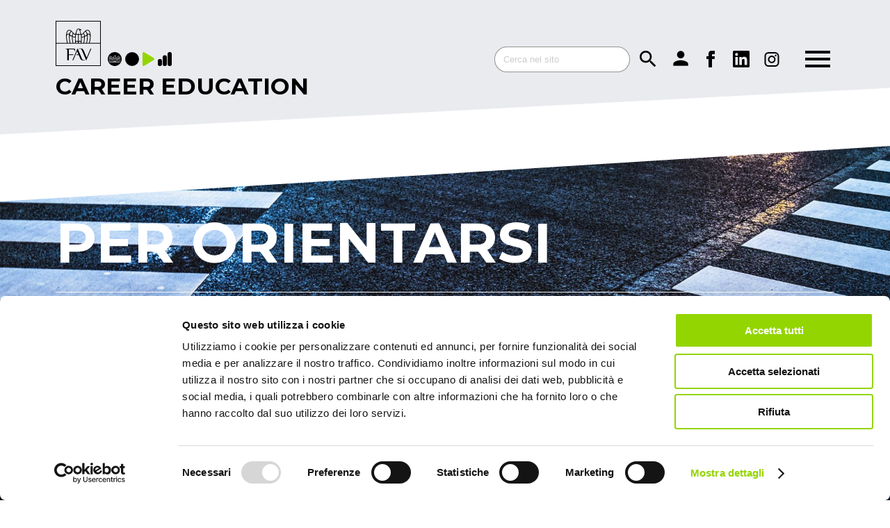

--- FILE ---
content_type: text/html; charset=UTF-8
request_url: https://www.fav.it/careereducation/per-orientarsi/
body_size: 15225
content:

<!DOCTYPE html>
<!--[if IE 6]>
<html id="ie6" lang="it-IT">
<![endif]-->
<!--[if IE 7]>
<html id="ie7" lang="it-IT">
<![endif]-->
<!--[if IE 8]>
<html id="ie8" lang="it-IT">
<![endif]-->
<!--[if !(IE 6) | !(IE 7) | !(IE 8)  ]><!-->
<html lang="it-IT">
<!--<![endif]-->
<head>

<meta charset="UTF-8" />
<meta name="viewport" content="width=device-width" />
<title>Per Orientarsi | Career Education - Fondazione Aldini Valeriani</title>
<meta name="description" content=""/>
<link rel="profile" href="http://gmpg.org/xfn/11" />
<link rel="pingback" href="https://www.fav.it/careereducation/xmlrpc.php" />
        <meta property="fb:app_id" content="231756224370907" />
        <meta property="og:type" content="Article" />
        <meta property="og:site_name" content="Career Education" />
        <meta property="og:url" content="https://www.fav.it/careereducation/per-orientarsi/" />
        <meta property="og:title" content="Per Orientarsi" />
        <meta property="og:description" content="" />
        <meta property="og:image" content="https://www.fav.it/careereducation/wp-content/uploads/sites/3/2020/01/erik-eastman-297086-unsplash-1024x683.jpg" />
        <meta property="og:image:width" content="1024" />
        <meta property="og:image:height" content="683" />
        <meta name="twitter:card" content="summary" />
		<link rel='dns-prefetch' href='//www.google.com' />
<link rel='dns-prefetch' href='//fonts.googleapis.com' />
<link rel='dns-prefetch' href='//s.w.org' />
		<script type="text/javascript">
			window._wpemojiSettings = {"baseUrl":"https:\/\/s.w.org\/images\/core\/emoji\/11\/72x72\/","ext":".png","svgUrl":"https:\/\/s.w.org\/images\/core\/emoji\/11\/svg\/","svgExt":".svg","source":{"concatemoji":"https:\/\/www.fav.it\/careereducation\/wp-includes\/js\/wp-emoji-release.min.js?ver=4.9.28"}};
			!function(e,a,t){var n,r,o,i=a.createElement("canvas"),p=i.getContext&&i.getContext("2d");function s(e,t){var a=String.fromCharCode;p.clearRect(0,0,i.width,i.height),p.fillText(a.apply(this,e),0,0);e=i.toDataURL();return p.clearRect(0,0,i.width,i.height),p.fillText(a.apply(this,t),0,0),e===i.toDataURL()}function c(e){var t=a.createElement("script");t.src=e,t.defer=t.type="text/javascript",a.getElementsByTagName("head")[0].appendChild(t)}for(o=Array("flag","emoji"),t.supports={everything:!0,everythingExceptFlag:!0},r=0;r<o.length;r++)t.supports[o[r]]=function(e){if(!p||!p.fillText)return!1;switch(p.textBaseline="top",p.font="600 32px Arial",e){case"flag":return s([55356,56826,55356,56819],[55356,56826,8203,55356,56819])?!1:!s([55356,57332,56128,56423,56128,56418,56128,56421,56128,56430,56128,56423,56128,56447],[55356,57332,8203,56128,56423,8203,56128,56418,8203,56128,56421,8203,56128,56430,8203,56128,56423,8203,56128,56447]);case"emoji":return!s([55358,56760,9792,65039],[55358,56760,8203,9792,65039])}return!1}(o[r]),t.supports.everything=t.supports.everything&&t.supports[o[r]],"flag"!==o[r]&&(t.supports.everythingExceptFlag=t.supports.everythingExceptFlag&&t.supports[o[r]]);t.supports.everythingExceptFlag=t.supports.everythingExceptFlag&&!t.supports.flag,t.DOMReady=!1,t.readyCallback=function(){t.DOMReady=!0},t.supports.everything||(n=function(){t.readyCallback()},a.addEventListener?(a.addEventListener("DOMContentLoaded",n,!1),e.addEventListener("load",n,!1)):(e.attachEvent("onload",n),a.attachEvent("onreadystatechange",function(){"complete"===a.readyState&&t.readyCallback()})),(n=t.source||{}).concatemoji?c(n.concatemoji):n.wpemoji&&n.twemoji&&(c(n.twemoji),c(n.wpemoji)))}(window,document,window._wpemojiSettings);
		</script>
		<style type="text/css">
img.wp-smiley,
img.emoji {
	display: inline !important;
	border: none !important;
	box-shadow: none !important;
	height: 1em !important;
	width: 1em !important;
	margin: 0 .07em !important;
	vertical-align: -0.1em !important;
	background: none !important;
	padding: 0 !important;
}
</style>
<link rel='stylesheet' id='contact-form-7-css'  href='https://www.fav.it/careereducation/wp-content/plugins/contact-form-7/includes/css/styles.css?ver=5.1.3' type='text/css' media='all' />
<link rel='stylesheet' id='qcomm-style-css'  href='https://www.fav.it/careereducation/wp-content/plugins/qcommerce/css/qcommerce_style.css?ver=1.0' type='text/css' media='all' />
<link rel='stylesheet' id='material_icon-css'  href='https://fonts.googleapis.com/icon?family=Material+Icons' type='text/css' media='all' />
<link rel='stylesheet' id='google_font-css'  href='https://fonts.googleapis.com/css?family=Montserrat:300,300i,400,400i,500,500i,600,600i,700,800,900' type='text/css' media='all' />
<link rel='stylesheet' id='qtheme_reset_style-css'  href='https://www.fav.it/careereducation/wp-content/themes/qtheme/inc/css/qtheme-reset.min.css?ver=0.41' type='text/css' media='all' />
<link rel='stylesheet' id='qtheme-lightbox-css'  href='https://www.fav.it/careereducation/wp-content/themes/qtheme/inc/css/qtheme-lightbox.min.css?ver=0.41' type='text/css' media='all' />
<link rel='stylesheet' id='qtheme-simpleselect-css'  href='https://www.fav.it/careereducation/wp-content/themes/qtheme/inc/css/qtheme-simpleselect.min.css?ver=0.41' type='text/css' media='all' />
<link rel='stylesheet' id='qtheme-slideshow-css'  href='https://www.fav.it/careereducation/wp-content/themes/qtheme/inc/css/qtheme-slideshow.min.css?ver=0.41' type='text/css' media='all' />
<link rel='stylesheet' id='qtheme-style-css'  href='https://www.fav.it/careereducation/wp-content/themes/qtheme/inc/css/qtheme-style.css?ver=0.41' type='text/css' media='all' />
<link rel='stylesheet' id='qtheme-il-css'  href='https://www.fav.it/careereducation/wp-content/themes/qtheme/inc/css/qtheme-il.css?ver=0.41' type='text/css' media='all' />
<link rel='stylesheet' id='swiper-css'  href='https://www.fav.it/careereducation/wp-content/themes/qtheme/inc/css/swiper.min.css?ver=0.41' type='text/css' media='all' />
<script type='text/javascript' src='https://www.fav.it/careereducation/wp-includes/js/jquery/jquery.js?ver=1.12.4'></script>
<script type='text/javascript' src='https://www.fav.it/careereducation/wp-includes/js/jquery/jquery-migrate.min.js?ver=1.4.1'></script>
<script type='text/javascript' src='https://www.fav.it/careereducation/wp-content/themes/qtheme/inc/js/swiper.min.js?ver=4.9.28'></script>
<script type='text/javascript' src='https://www.fav.it/careereducation/wp-content/themes/qtheme/inc/js/qtheme-lightbox.min.js?ver=4.9.28'></script>
<script type='text/javascript' src='https://www.fav.it/careereducation/wp-content/themes/qtheme/inc/js/qtheme-simpleselect.min.js?ver=4.9.28'></script>
<script type='text/javascript' src='https://www.fav.it/careereducation/wp-content/themes/qtheme/inc/js/qtheme-slideshow.min.js?ver=4.9.28'></script>
<script type='text/javascript' src='https://www.fav.it/careereducation/wp-content/themes/qtheme/inc/js/waypoint.min.js?ver=4.9.28'></script>
<script type='text/javascript' src='https://www.fav.it/careereducation/wp-content/themes/qtheme/inc/js/jquery.counterup.min.js?ver=4.9.28'></script>
<script type='text/javascript'>
/* <![CDATA[ */
var ajax_object = {"ajaxurl":"https:\/\/www.fav.it\/careereducation\/wp-admin\/admin-ajax.php"};
/* ]]> */
</script>
<script type='text/javascript' src='https://www.fav.it/careereducation/wp-content/themes/qtheme/inc/js/qtheme-functions.js?ver=0.41'></script>
<link rel="EditURI" type="application/rsd+xml" title="RSD" href="https://www.fav.it/careereducation/xmlrpc.php?rsd" />
<link rel="wlwmanifest" type="application/wlwmanifest+xml" href="https://www.fav.it/careereducation/wp-includes/wlwmanifest.xml" /> 
<meta name="generator" content="WordPress 4.9.28" />
<link rel='shortlink' href='https://www.fav.it/careereducation/?p=244' />
<link rel="icon" href="https://www.fav.it/careereducation/wp-content/uploads/sites/3/2018/04/favicon-150x150.png" sizes="32x32" />
<link rel="icon" href="https://www.fav.it/careereducation/wp-content/uploads/sites/3/2018/04/favicon.png" sizes="192x192" />
<link rel="apple-touch-icon-precomposed" href="https://www.fav.it/careereducation/wp-content/uploads/sites/3/2018/04/favicon.png" />
<meta name="msapplication-TileImage" content="https://www.fav.it/careereducation/wp-content/uploads/sites/3/2018/04/favicon.png" />


    <!-- Google Tag Manager -->
    <script>(function(w,d,s,l,i){w[l]=w[l]||[];w[l].push({'gtm.start':
                new Date().getTime(),event:'gtm.js'});var f=d.getElementsByTagName(s)[0],
            j=d.createElement(s),dl=l!='dataLayer'?'&l='+l:'';j.async=true;j.src=
            'https://www.googletagmanager.com/gtm.js?id='+i+dl;f.parentNode.insertBefore(j,f);
        })(window,document,'script','dataLayer','GTM-WH4GJK5P');</script>
    <!-- End Google Tag Manager -->

</head>
<body class="page-template page-template-templates-page page-template-stripe page-template-templates-pagestripe-php page page-id-244 career-education blog3 ">



    <div id="loadingWrapper" class="flexContainer">
                <img src="https://www.fav.it/careereducation/wp-content/themes/qtheme/img/load.gif" alt="Caricamento" title="Caricamento" />
    </div>

        
    <div id="page" class="qtheme">

	<header id="pageHeader">
        

        <!--
            <script>
                window.location.href = "https://www.fav.it/";
            </script>
        -->
        <div class="skewBackground" style="background-color: #eaebef"></div>

        <div id="mainNav" class="scrollHide overlapping darkFont blog-3">
            <div class="topWrapper hidden">
                <div class="whiteBar">
                    <div class="centralWrapper">
                        <div class="flex space-between center">
                            <div class="siteName">Career Education</div>
                            <div class="searchFormWrapper">
                                        <form action="/cerca" class="search-form active " method="GET">
            <input type="text" name="search" id="s" value="" placeholder="Cerca nel sito"/>
            <input type="hidden" value="cerca" />
        </form>
                            </div>
                        </div>
                    </div>
                </div>
            </div>
            <div id="mainNavContainer">
                <div class="centralWrapper flexContainer">
                    <div id="mainLogo" class="flex wrap">
                                                <a class="mainLogoSVG" href='https://www.fav.it/careereducation' title="Career Education">
                                                            <svg id="Livello_2" data-name="Livello 2" xmlns="http://www.w3.org/2000/svg" viewBox="0 0 184.26 184.25">
                                    <title>Logo Fav</title>
                                    <defs>
                                        <style>
                                            .cls-1 {
                                                stroke-width: 0px;
                                            }
                                        </style>
                                    </defs>
                                    <path class="cls-1" d="m0,0v184.25h184.26V0H0Zm181.36,181.36H2.9v-88.65h178.47v88.65ZM94.71,37.95c2.04.43,3.05,1.87,3.63,3.68.85,2.7,1.71,5.4,2.39,8.14.52,2.12-.64,4.2-2.36,4.74-2.26.7-4.5-.24-5.48-2.29-.11-.23-.23-.44-.46-.89-.26.48-.39.72-.52.97-.84,1.69-2.85,2.66-4.63,2.24-1.51-.35-2.74-1.94-2.63-3.82.09-1.53.38-3.08.85-4.54.94-2.97,2.07-5.89,3.12-8.82.06-.16.16-.31.23-.47.85-1.85,2.23-2.78,4.32-2.59,1.11.11,2.22.09,3.32.2.33.04.74.28.92.56.51.8.27,1.17-.66,1.27-.67.07-1.34.16-1.98.34-.24.07-.56.41-.57.63-.01.21.3.6.53.65Zm33,52.04c.49-2.01.97-4.01,1.43-6.03,1.3-5.74,1.83-11.61,2.13-17.49.16-3.17.08-6.32-.43-9.45-.09-.59.07-.91.57-1.2,2.02-1.21,4.76-.7,6.51,1.26,1.24,1.39,1.74,3.09,1.97,4.88.47,3.64.07,7.24-.43,10.85-.8,5.8-2.04,11.51-3.42,17.18h-8.33Zm-8.51-26.82c1.78.21,3.55.35,5.23-.41,1.67-.76,2.83-2.01,3.55-3.71.08.02.16.03.25.05.07,2.21.25,4.43.2,6.64-.19,8.23-1.62,16.28-3.49,24.25h-8.7c.71-3.41,1.31-6.84,1.82-10.3.71-4.82,1.09-9.65,1.15-14.51,0-.64,0-1.27,0-2.01Zm20.7-7.65c-.38-.47-.74-.96-1.16-1.4-1.96-2.01-4.34-2.23-6.9-1.54-1.75.48-2.23.26-2.79-1.46-.95-2.91-2.18-5.67-4.3-7.95-.43-.47-.85-.96-1.28-1.44,3.03-3.4,8.05-3.87,11.41-.2,2.54,2.78,3.91,6.14,4.65,9.77.28,1.36.41,2.76.62,4.14-.08.03-.16.05-.24.07Zm-13.01-1.25c.03.14.03.29.03.35-.01,2.78-2.93,5.72-5.63,5.77-1.09.02-1.97-.41-2.5-1.34-.39-.67-.65-1.43-.91-2.17-.77-2.18-1.49-4.36-2.27-6.53-.15-.41-.19-.67.13-1,1.73-1.74,3.45-3.5,5.17-5.26.31-.32.58-.46.94-.05,2.65,2.94,4.41,6.31,5.02,10.25Zm-10.99,5.48c.14.56.03,1.23-.13,1.81-.95,3.39-6.1,4.97-8.63,2.66-.39-.36-.78-.88-.86-1.38-.31-1.84-.48-3.7-.72-5.69,1.95.6,3.24-.38,4.43-1.58,1.01-1.02,1.98-2.07,2.97-3.11.14-.15.29-.27.54-.49.26.53.56.97.7,1.45.6,2.1,1.2,4.21,1.71,6.33Zm-9.48,6.99c1.66,1.29,3.45,1.63,5.31,1.28,1.87-.35,3.47-1.22,4.62-2.89-.09,8.44-1.16,16.71-3,24.87h-7.67c.68-7.67,1.01-15.41.74-23.25Zm-12.17,23.25c0-.41,0-.81.03-1.22.14-3.25,2.46-4.99,5.63-4.31,1.84.4,3.09,1.94,3.01,4.09-.02.48-.05.96-.08,1.44h-8.59Zm9.06-7.09c-2.67-2.4-6.62-2.07-8.91-.11v-26.2c1.36.78,2.76,1,4.2.72,1.47-.29,2.62-1.11,3.48-2.47,2.06,9.29,1.61,18.68,1.23,28.07Zm-12.23-26.23v26.06c-2.97-2.03-5.92-2.19-9.01.33-.35-9.54-.7-18.91,1.27-28.21,2.11,2.68,3.72,3.08,7.75,1.82Zm-8.56,32.1c-.1-2.21.94-3.75,2.74-4.2,3.14-.78,5.71.58,5.89,3.98.03.48.04.96.06,1.44h-8.62c-.02-.41-.05-.81-.07-1.22Zm-21.96,1.22c-.64-2.72-1.24-5.45-1.75-8.21-1.1-5.93-1.86-11.91-1.78-17.96.02-1.57.17-3.14.25-4.71,1.99,3.76,5.09,4.7,9.04,4.01v1.11c-.02,8.75,1.01,17.32,2.85,25.76h-8.62Zm11.54,0c-1.86-8.17-2.95-16.47-3.13-24.99,3.85,3.58,6.11,3.99,10.05,1.82-.26,7.79.07,15.5.74,23.18h-7.67Zm7.64-31.51c-.15,1.25-.41,2.49-.42,3.74-.02,1.76-2.38,3.44-4.05,3.25-1.64-.19-3.12-.78-4.33-1.92-1.2-1.12-1.73-2.5-1.32-4.13.5-1.98,1.05-3.95,1.62-5.9.15-.51.45-.98.58-1.27,1.28,1.16,2.54,2.28,3.77,3.44,1.19,1.12,2.43,2.06,4.32,1.45-.06.5-.12.92-.17,1.34Zm-9.9-8.12c-.79,2.16-1.51,4.35-2.28,6.52-.26.74-.52,1.5-.91,2.17-.53.92-1.38,1.33-2.42,1.33-3.17.01-6.24-3.67-5.59-6.75.74-3.54,2.34-6.66,4.72-9.39.49-.55.82-.58,1.33-.05,1.64,1.72,3.3,3.4,4.97,5.09.34.34.35.62.18,1.07Zm-13.6,1.28c-.33,1.06-1.09,1.43-2.13,1.1-3.41-1.08-6.29-.5-8.38,2.63-.04.06-.13.09-.38.24.49-5.49,1.73-10.51,5.64-14.45,2.65-2.67,6.46-2.91,9.51-.7.56.4,1.09.85,1.71,1.33-3.22,2.64-4.79,6.12-5.97,9.85Zm-10.33,8.63c.76-2.98,2.67-4.74,5.46-5.1,1.13-.14,2.14.24,3.02.93.17.13.24.49.22.74-.15,2.48-.51,4.96-.47,7.43.16,8.7,1.36,17.28,3.45,25.73h-8.18c-1.5-6.18-2.83-12.41-3.62-18.73-.45-3.66-.81-7.35.12-11Zm135.43,29.73h-42.32c1.5-6.46,2.8-12.95,3.5-19.57.67-6.41.74-12.8-.43-19.16-.67-3.65-1.75-7.16-4.01-10.2-2.07-2.79-4.78-4.43-8.31-4.58-3.31-.14-6.07,1.12-8.35,3.43-4.04,4.12-8.04,8.28-12.07,12.4-.63.65-1.28,1.31-2.02,1.82-1.62,1.13-2.68.67-3.23-1.25-1.33-4.61-2.68-9.2-4.03-13.8-.12-.41-.28-.8-.46-1.32.83-.05,1.53-.04,2.21-.16.96-.16,1.83-.31,2.04,1.02.02.15.33.26.51.38.09-.16.28-.34.27-.49-.09-1.18-.15-2.38-.36-3.55-.13-.7-.66-1.16-1.45-1.16-.96,0-1.93-.01-2.89-.04-.31,0-.75.04-.9-.14-.84-.99-1.95-1.43-3.15-1.75h-4.22c-.16.06-.32.17-.49.17-1.87,0-3.02,1.08-3.88,2.59-1.9,3.35-3.22,6.94-4.38,10.6-.76,2.39-1.41,4.82-2.1,7.24-.08.28-.15.57-.26.84-.52,1.26-1.36,1.54-2.5.76-.64-.44-1.22-1-1.77-1.56-4.13-4.23-8.23-8.49-12.38-12.71-1.96-1.99-4.33-3.18-7.16-3.31-4.18-.2-7.34,1.63-9.67,4.99-2.08,3-3.12,6.4-3.72,9.95-.36,2.1-.51,4.24-.76,6.36-.02.22-.11.44-.17.65v7.04c.06.3.15.6.18.91.32,3.03.52,6.07.96,9.08.72,4.9,1.72,9.73,2.85,14.54H2.9V2.89h178.47v87.1Zm-138.96,24.53h-2.68v-1.42h33.77c1.23,0,2.24.17,3.01.5.78.33,1.4.76,1.84,1.28.45.52.76,1.12.92,1.81.16.69.24,1.38.24,2.09v5.31h-1.41c0-2.83-.77-4.9-2.3-6.2-1.54-1.3-3.72-1.95-6.56-1.95h-15.49v20.76h19.14l-1.22,2.83h-17.92v21.05h-6.38v-38.98c0-2.13-.3-3.84-.89-5.14-.59-1.3-1.95-1.95-4.08-1.95Zm52.07-.27v-1.22c3.92-.5,6.21-.63,7.86-.63.85,0,1.82.09,2.91.28,1.09.19,2.18.59,3.3,1.2,1.11.62,2.2,1.51,3.26,2.69,1.06,1.18,2.02,2.79,2.87,4.82l12.12,28.56,15.59-36.85h3.4l-20.34,47.48h-1.28l-16.44-39.19c-.57-1.32-1.1-2.45-1.6-3.37-.5-.92-1.05-1.66-1.67-2.23-.62-.57-1.28-.99-1.98-1.28-.7-.28-1.49-.51-2.5-.56-.25-.01-2.41-.02-5.49.29Zm-25.96,46.33l20.34-47.48h1.27l16.44,39.19c.57,1.32,1.1,2.45,1.59,3.37.5.92,1.05,1.67,1.67,2.23.62.57,1.28.99,1.99,1.28.7.27,1.49.51,2.5.56.24.01,2.41.02,5.49-.29v1.23c-3.92.5-6.21.63-7.85.63-.85,0-1.82-.1-2.91-.28-1.09-.19-2.19-.59-3.3-1.21-1.11-.61-2.19-1.51-3.26-2.69-1.06-1.18-2.02-2.79-2.87-4.82l-5.41-12.76h-9.32l1.22-2.84h6.9l-5.5-12.97-15.59,36.85h-3.41Z"/>
                                </svg>
                                
                        </a>
                                                <div class="switchSites">
	                                                    <a class="icon1  "  href="https://www.fav.it" title="La fondazione">
                                    <svg id="Livello_2" data-name="Livello 2" xmlns="http://www.w3.org/2000/svg" viewBox="0 0 52.71 52.71">

  <g id="Livello_2-2" data-name="Livello 2">
    <path class="cls-1" d="m9.35,27.01c.07,3.73.58,7.41,1.48,11.04h-3.51c-.65-2.65-1.22-5.33-1.56-8.04-.19-1.57-.34-3.16.06-4.72.32-1.28,1.14-2.04,2.34-2.19.49-.06.92.1,1.3.4.07.05.1.21.09.32-.06,1.06-.22,2.13-.2,3.19Zm-.01-4.95c.44.14.77-.02.91-.48.51-1.6,1.18-3.09,2.56-4.22-.26-.21-.49-.4-.73-.57-1.31-.95-2.95-.85-4.08.3-1.68,1.69-2.21,3.84-2.43,6.2.11-.07.15-.08.17-.1.89-1.35,2.13-1.6,3.6-1.13Zm5.24,4.46c-1.69.29-3.02-.11-3.88-1.73-.04.68-.1,1.35-.11,2.03-.03,2.6.3,5.16.77,7.71.22,1.18.47,2.35.75,3.52h3.7c-.79-3.62-1.24-7.3-1.23-11.06v-.47Zm-.9-1.18c.45,0,.82-.17,1.04-.57.17-.29.28-.61.39-.93.33-.94.64-1.88.98-2.8.07-.2.07-.32-.08-.46-.71-.73-1.43-1.45-2.13-2.19-.22-.23-.36-.21-.57.02-1.02,1.18-1.71,2.51-2.03,4.03-.28,1.33,1.04,2.91,2.4,2.9Zm6.35,2.76c-1.69.94-2.66.76-4.31-.78.07,3.66.54,7.22,1.34,10.73h3.29c-.29-3.29-.43-6.61-.32-9.95Zm-1.47-4.78c-.53-.49-1.08-.97-1.62-1.47-.06.12-.19.32-.25.54-.25.84-.49,1.69-.7,2.54-.17.69.06,1.29.57,1.77.52.49,1.16.74,1.86.82.72.09,1.73-.64,1.74-1.39,0-.54.11-1.07.18-1.61.02-.18.04-.36.07-.57-.81.26-1.34-.14-1.85-.63Zm6.64,11.61v-11.19c-1.72.55-2.41.38-3.32-.78-.85,3.99-.69,8.02-.55,12.11,1.33-1.08,2.6-1.01,3.87-.14Zm-2.49.79c-.78.2-1.22.85-1.18,1.8,0,.18.02.35.03.53h3.7c0-.21-.01-.41-.02-.62-.08-1.46-1.19-2.04-2.53-1.71Zm5.62-12.9c.74-.23,1.24-1.13,1.01-2.03-.29-1.18-.66-2.34-1.02-3.5-.25-.78-.69-1.39-1.56-1.58-.1-.02-.23-.19-.23-.28,0-.1.14-.24.25-.27.28-.08.56-.12.85-.14.4-.05.5-.2.28-.55-.07-.12-.25-.22-.39-.24-.47-.05-.95-.04-1.42-.09-.9-.08-1.49.32-1.86,1.11-.03.07-.07.14-.1.21-.45,1.26-.93,2.51-1.34,3.78-.2.63-.32,1.3-.36,1.95-.05.81.48,1.49,1.13,1.64.77.18,1.63-.23,1.99-.96.05-.1.11-.21.22-.41.1.19.15.28.2.38.42.88,1.38,1.28,2.35.98Zm.66,12.85c-1.36-.29-2.35.46-2.41,1.86-.01.17-.01.34-.01.52h3.68c.02-.21.03-.41.04-.62.03-.92-.51-1.58-1.3-1.76Zm-.56-11.65c-.61.12-1.22.02-1.8-.31v11.25c.99-.84,2.68-.99,3.83.05.16-4.03.35-8.06-.53-12.05-.37.58-.87.93-1.5,1.06Zm5.64,4.6c-.8.15-1.57,0-2.28-.55.12,3.37-.03,6.69-.32,9.98h3.29c.8-3.5,1.26-7.05,1.29-10.68-.49.72-1.18,1.1-1.98,1.25Zm-1.97-1.63c1.08.99,3.29.31,3.7-1.14.07-.25.12-.54.06-.78-.22-.91-.48-1.82-.73-2.72-.06-.21-.19-.4-.3-.62-.11.09-.18.15-.24.21-.42.44-.84.9-1.27,1.33-.51.52-1.06.94-1.9.68.1.86.18,1.66.31,2.44.03.22.2.44.37.6Zm4.61-3.16c.11.32.22.64.39.93.23.41.61.59,1.07.58,1.16-.02,2.41-1.28,2.42-2.47,0-.03,0-.09-.02-.16-.26-1.69-1.01-3.13-2.15-4.4-.16-.17-.27-.11-.41.03-.73.75-1.47,1.51-2.22,2.26-.14.14-.12.25-.05.43.33.93.64,1.87.97,2.8Zm4.44.96s-.08-.01-.11-.02c-.31.73-.81,1.26-1.52,1.59-.72.33-1.48.27-2.25.18,0,.31.01.59,0,.86-.02,2.09-.18,4.16-.49,6.23-.22,1.48-.48,2.96-.78,4.42h3.73c.81-3.42,1.42-6.88,1.5-10.41.02-.95-.05-1.9-.08-2.85Zm11.56,1.56c0,14.56-11.8,26.36-26.35,26.36S0,40.91,0,26.35,11.8,0,26.36,0s26.35,11.8,26.35,26.35Zm-5.42,3.3c.29-2.75.32-5.5-.19-8.23-.29-1.57-.75-3.07-1.72-4.38-.89-1.19-2.05-1.9-3.57-1.96-1.42-.06-2.6.48-3.58,1.47-1.74,1.77-3.45,3.55-5.18,5.33-.27.27-.55.56-.87.78-.69.48-1.15.28-1.38-.54-.57-1.98-1.15-3.95-1.73-5.92-.05-.18-.12-.35-.2-.57.35-.03.66-.02.95-.07.41-.07.78-.13.87.44.01.06.15.11.22.16.04-.07.12-.14.12-.21-.04-.51-.07-1.02-.16-1.52-.05-.3-.28-.5-.62-.5-.41,0-.83-.01-1.24-.02-.13,0-.32.02-.39-.06-.36-.42-.84-.61-1.35-.75h-1.81c-.07.03-.14.07-.21.07-.81,0-1.3.47-1.67,1.12-.81,1.43-1.38,2.98-1.88,4.54-.32,1.03-.6,2.08-.9,3.11-.04.12-.06.25-.11.36-.23.54-.59.66-1.08.33-.27-.19-.52-.43-.76-.67-1.77-1.82-3.53-3.65-5.31-5.46-.84-.85-1.86-1.36-3.07-1.42-1.8-.08-3.15.7-4.16,2.14-.89,1.29-1.34,2.75-1.59,4.27-.16.9-.22,1.82-.33,2.73-.01.09-.05.19-.07.28v3.02c.03.13.06.26.08.39.14,1.3.22,2.61.41,3.9.31,2.1.74,4.18,1.22,6.24l.36,1.17h39.16l.24-1.17c.64-2.77,1.2-5.56,1.5-8.4Zm-1.98-5.73c-.75-.84-1.93-1.06-2.8-.54-.21.13-.28.26-.24.52.22,1.34.25,2.69.18,4.05-.12,2.53-.35,5.05-.91,7.51-.2.87-.4,1.73-.61,2.59h3.57c.59-2.43,1.12-4.88,1.47-7.37.21-1.55.38-3.1.18-4.66-.09-.77-.31-1.5-.84-2.1Zm-1.31-6.67c-1.44-1.58-3.59-1.37-4.89.08.18.21.36.42.55.62.91.98,1.44,2.17,1.84,3.42.24.73.45.83,1.2.62,1.1-.3,2.12-.2,2.96.66.18.19.33.4.5.6.03-.01.07-.02.1-.03-.08-.59-.14-1.19-.26-1.78-.32-1.56-.91-3-2-4.19Z"/>
  </g>
</svg>                            </a>

	                                                    <a class="icon4  "  href="https://www.fav.it/iefp" title="IeFP">
                                    <svg xmlns="http://www.w3.org/2000/svg" viewBox="0 0 17.18 17.18"><g id="Livello_2" data-name="Livello 2"><g id="Background"><path d="M8.54,0a8.7,8.7,0,0,1,8.64,8.54,8.7,8.7,0,0,1-8.54,8.64A8.71,8.71,0,0,1,0,8.64,8.69,8.69,0,0,1,8.54,0Z"/></g></g></svg>                            </a>

	                                                    <a class="icon3 active "  href="https://www.fav.it/careereducation" title="Career Education">
                                    <svg xmlns="http://www.w3.org/2000/svg" viewBox="0 0 14.84 17.07"><g id="Livello_2" data-name="Livello 2"><g id="Hover"><path d="M0,8.53C0,6.31,0,4.1,0,1.88,0,.05.9-.47,2.46.43,6.21,2.58,10,4.75,13.68,7c1.53.9,1.55,2,0,2.92Q8,13.32,2.32,16.7C1,17.5.05,17,0,15.33,0,13.06,0,10.79,0,8.53Z"/></g></g></svg>                            </a>

	                                                    <a class="icon2  "  href="https://www.fav.it/imprese" title="Imprese">
                                    <svg xmlns="http://www.w3.org/2000/svg" viewBox="0 0 16.74 16.73"><g id="Livello_2" data-name="Livello 2"><g id="Background"><rect y="8.36" width="4.96" height="8.36" rx="2" ry="2"/><rect x="5.89" y="3.82" width="4.96" height="12.91" rx="2" ry="2"/><rect x="11.78" width="4.96" height="16.73" rx="2" ry="2"/></g></g></svg>                            </a>

	                                                </div>
                                                                            <div class="siteName">
                                Career Education                            </div>

                        
                    </div>
                    
                    <div id="mobLink">
                                                <div class="inside">
                                    <form action="/cerca" class="search-form active notMobile" method="GET">
            <input type="text" name="search" id="s" value="" placeholder="Cerca nel sito"/>
            <input type="hidden" value="cerca" />
        </form>
                            <i class="material-icons startSearch notMobile" style="margin-left: 10px; font-size: 32px">search</i>
                            <a href="/dashboard"><i class="material-icons mainmenu-icon loginIcon">person</i></a>
                            <div class="socialLinks notMobile">            <a href="https://www.facebook.com/FAVgiovani/" title="Segui Fav - Career Education su Facebook" target="_blank">
                    <svg xmlns="http://www.w3.org/2000/svg" width="24" height="24" viewBox="0 0 24 24"><path d="M9 8h-3v4h3v12h5v-12h3.642l.358-4h-4v-1.667c0-.955.192-1.333 1.115-1.333h2.885v-5h-3.808c-3.596 0-5.192 1.583-5.192 4.615v3.385z"/></svg>        </a>
            <a href="https://www.linkedin.com/company/fav-career-education/ " title="Segui  Fav - Career Education su LinkedIn" target="_blank">
                    <svg id="Livello_1" data-name="Livello 1" xmlns="http://www.w3.org/2000/svg" viewBox="0 0 68.03 68.03"><path class="cls-1" d="M68,34V62.92a4.9,4.9,0,0,1-5.1,5.1c-1.91,0-3.81,0-5.7,0H5.84a5.79,5.79,0,0,1-4.45-1.57A5,5,0,0,1,0,62.85Q0,34,0,5.13A5,5,0,0,1,4.9,0H5c.67,0,1.35,0,2,0H62.7a5,5,0,0,1,5.16,3.71A3.9,3.9,0,0,1,68,4.9Q68,19.45,68,34ZM36.3,29.65c0-1.23,0-2.27,0-3.3,0-.76-.21-1-1-1q-4,.06-7.92,0c-.82,0-1,.27-1,1.06q0,15.39,0,30.76c0,.81.23,1.07,1,1.06,2.67,0,5.34,0,8,0,1.34,0,1.35,0,1.35-1.4,0-5,0-9.95,0-14.92a21.66,21.66,0,0,1,.4-4,4.71,4.71,0,0,1,4.28-4.07c2.9-.4,5.32.47,6,3.81a13.25,13.25,0,0,1,.3,2.36q0,8.57,0,17.13c0,.84.25,1.12,1.1,1.11q4.14-.06,8.29,0c.8,0,1.05-.25,1.05-1.06,0-6,0-12-.06-18a34.12,34.12,0,0,0-.76-6.45,9.15,9.15,0,0,0-5.05-6.86C47.51,23.63,40.24,23.79,36.3,29.65Zm-16,12.12h0V26.58c0-1.23,0-1.23-1.19-1.24-2.67,0-5.34,0-8,0-.87,0-1.16.23-1.16,1.12q0,14.31,0,28.62c0,.74,0,1.47,0,2.21s.28.94,1,.94c2.76,0,5.52-.05,8.28,0,.92,0,1.12-.3,1.11-1.17C20.25,52,20.27,46.86,20.27,41.77ZM15.1,9.27a6,6,0,0,0-6,5.9h0a6.09,6.09,0,0,0,6.06,6,6,6,0,0,0,5.92-6,5.89,5.89,0,0,0-5.9-5.9Z"/></svg>        </a>
            <a href="https://www.instagram.com/fav_career_education" title="Segui Fav - Career Education su Instagram" target="_blank">
                    <svg version="1.1" id="Layer_1" xmlns="http://www.w3.org/2000/svg" xmlns:xlink="http://www.w3.org/1999/xlink" x="0px" y="0px" 	 viewBox="0 0 56.7 56.7" enable-background="new 0 0 56.7 56.7" xml:space="preserve"> <g> 	<path d="M28.2,16.7c-7,0-12.8,5.7-12.8,12.8s5.7,12.8,12.8,12.8S41,36.5,41,29.5S35.2,16.7,28.2,16.7z M28.2,37.7 		c-4.5,0-8.2-3.7-8.2-8.2s3.7-8.2,8.2-8.2s8.2,3.7,8.2,8.2S32.7,37.7,28.2,37.7z"/> 	<circle cx="41.5" cy="16.4" r="2.9"/> 	<path d="M49,8.9c-2.6-2.7-6.3-4.1-10.5-4.1H17.9c-8.7,0-14.5,5.8-14.5,14.5v20.5c0,4.3,1.4,8,4.2,10.7c2.7,2.6,6.3,3.9,10.4,3.9 		h20.4c4.3,0,7.9-1.4,10.5-3.9c2.7-2.6,4.1-6.3,4.1-10.6V19.3C53,15.1,51.6,11.5,49,8.9z M48.6,39.9c0,3.1-1.1,5.6-2.9,7.3 		s-4.3,2.6-7.3,2.6H18c-3,0-5.5-0.9-7.3-2.6C8.9,45.4,8,42.9,8,39.8V19.3c0-3,0.9-5.5,2.7-7.3c1.7-1.7,4.3-2.6,7.3-2.6h20.6 		c3,0,5.5,0.9,7.3,2.7c1.7,1.8,2.7,4.3,2.7,7.2V39.9L48.6,39.9z"/> </g> </svg>        </a>
    </div>
                            <i class="material-icons openMenu">menu</i>
                                    <form action="/cerca" class="search-form active hidden" method="GET">
            <input type="text" name="search" id="s" value="" placeholder="Cerca nel sito"/>
            <input type="hidden" value="cerca" />
        </form>
                            <i class="material-icons openSearch pointer onlyMobile">search</i>
                            
                        </div>
                                            </div>
                    
                    
                </div>
            </div>
        </div>

        <nav id="mobNav" class="shadow darkFont" style="background-color:#eaebef">
            <div class="centralWrapper">
                <div class="header flex space-between">
                    <div id="mainLogo" class="flex wrap">
                                                    <a class="mainLogoSVG" href='https://www.fav.it/careereducation' title="Career Education">
                                <svg xmlns="http://www.w3.org/2000/svg" viewBox="0 0 138.67 63.94"><title>Logo Fav</title><g id="Livello_2" data-name="Livello 2"><g id="Hover"><path d="M43.36,31.78h-25V4.63H38.59q5.55,0,8.57,2.55t3,8.11H52V8.34A11.47,11.47,0,0,0,51.7,5.6a5.58,5.58,0,0,0-1.2-2.36,6.54,6.54,0,0,0-2.41-1.67A10.27,10.27,0,0,0,44.15.93H0V2.78H3.51c2.78,0,4.55.85,5.33,2.55A16.61,16.61,0,0,1,10,12.05V63h8.34V35.48H41.77Z"/><path d="M134.22.93,113.84,49.11,98,11.77a22.26,22.26,0,0,0-3.75-6.3A17,17,0,0,0,90,1.94,13.92,13.92,0,0,0,85.66.37,22.16,22.16,0,0,0,81.86,0,82.65,82.65,0,0,0,71.59.83v1.6A67.12,67.12,0,0,1,78.77,2a9.86,9.86,0,0,1,3.28.74,8.49,8.49,0,0,1,2.59,1.67,11.17,11.17,0,0,1,2.18,2.91q1,1.82,2.09,4.41L110.4,63h1.68L138.67.93Z"/><path d="M97.54,61.89a9.81,9.81,0,0,1-3.27-.73,8.41,8.41,0,0,1-2.6-1.67,11.07,11.07,0,0,1-2.18-2.92c-.64-1.2-1.34-2.67-2.08-4.4L65.91.93H64.24L37.64,63H42.1L62.48,14.83l7.2,17h-9l-1.59,3.71H71.25l7.08,16.68a22.31,22.31,0,0,0,3.75,6.3A16.78,16.78,0,0,0,86.34,62a14,14,0,0,0,4.31,1.58,23.21,23.21,0,0,0,3.8.37,82.52,82.52,0,0,0,10.27-.83v-1.6a62.75,62.75,0,0,1-7.18.38"/></g></g></svg>
                            </a>
                            <div class="switchSites">
                                                                    <a class="icon1  " href="https://www.fav.it" title="La fondazione">
                                        <svg id="Livello_2" data-name="Livello 2" xmlns="http://www.w3.org/2000/svg" viewBox="0 0 52.71 52.71">

  <g id="Livello_2-2" data-name="Livello 2">
    <path class="cls-1" d="m9.35,27.01c.07,3.73.58,7.41,1.48,11.04h-3.51c-.65-2.65-1.22-5.33-1.56-8.04-.19-1.57-.34-3.16.06-4.72.32-1.28,1.14-2.04,2.34-2.19.49-.06.92.1,1.3.4.07.05.1.21.09.32-.06,1.06-.22,2.13-.2,3.19Zm-.01-4.95c.44.14.77-.02.91-.48.51-1.6,1.18-3.09,2.56-4.22-.26-.21-.49-.4-.73-.57-1.31-.95-2.95-.85-4.08.3-1.68,1.69-2.21,3.84-2.43,6.2.11-.07.15-.08.17-.1.89-1.35,2.13-1.6,3.6-1.13Zm5.24,4.46c-1.69.29-3.02-.11-3.88-1.73-.04.68-.1,1.35-.11,2.03-.03,2.6.3,5.16.77,7.71.22,1.18.47,2.35.75,3.52h3.7c-.79-3.62-1.24-7.3-1.23-11.06v-.47Zm-.9-1.18c.45,0,.82-.17,1.04-.57.17-.29.28-.61.39-.93.33-.94.64-1.88.98-2.8.07-.2.07-.32-.08-.46-.71-.73-1.43-1.45-2.13-2.19-.22-.23-.36-.21-.57.02-1.02,1.18-1.71,2.51-2.03,4.03-.28,1.33,1.04,2.91,2.4,2.9Zm6.35,2.76c-1.69.94-2.66.76-4.31-.78.07,3.66.54,7.22,1.34,10.73h3.29c-.29-3.29-.43-6.61-.32-9.95Zm-1.47-4.78c-.53-.49-1.08-.97-1.62-1.47-.06.12-.19.32-.25.54-.25.84-.49,1.69-.7,2.54-.17.69.06,1.29.57,1.77.52.49,1.16.74,1.86.82.72.09,1.73-.64,1.74-1.39,0-.54.11-1.07.18-1.61.02-.18.04-.36.07-.57-.81.26-1.34-.14-1.85-.63Zm6.64,11.61v-11.19c-1.72.55-2.41.38-3.32-.78-.85,3.99-.69,8.02-.55,12.11,1.33-1.08,2.6-1.01,3.87-.14Zm-2.49.79c-.78.2-1.22.85-1.18,1.8,0,.18.02.35.03.53h3.7c0-.21-.01-.41-.02-.62-.08-1.46-1.19-2.04-2.53-1.71Zm5.62-12.9c.74-.23,1.24-1.13,1.01-2.03-.29-1.18-.66-2.34-1.02-3.5-.25-.78-.69-1.39-1.56-1.58-.1-.02-.23-.19-.23-.28,0-.1.14-.24.25-.27.28-.08.56-.12.85-.14.4-.05.5-.2.28-.55-.07-.12-.25-.22-.39-.24-.47-.05-.95-.04-1.42-.09-.9-.08-1.49.32-1.86,1.11-.03.07-.07.14-.1.21-.45,1.26-.93,2.51-1.34,3.78-.2.63-.32,1.3-.36,1.95-.05.81.48,1.49,1.13,1.64.77.18,1.63-.23,1.99-.96.05-.1.11-.21.22-.41.1.19.15.28.2.38.42.88,1.38,1.28,2.35.98Zm.66,12.85c-1.36-.29-2.35.46-2.41,1.86-.01.17-.01.34-.01.52h3.68c.02-.21.03-.41.04-.62.03-.92-.51-1.58-1.3-1.76Zm-.56-11.65c-.61.12-1.22.02-1.8-.31v11.25c.99-.84,2.68-.99,3.83.05.16-4.03.35-8.06-.53-12.05-.37.58-.87.93-1.5,1.06Zm5.64,4.6c-.8.15-1.57,0-2.28-.55.12,3.37-.03,6.69-.32,9.98h3.29c.8-3.5,1.26-7.05,1.29-10.68-.49.72-1.18,1.1-1.98,1.25Zm-1.97-1.63c1.08.99,3.29.31,3.7-1.14.07-.25.12-.54.06-.78-.22-.91-.48-1.82-.73-2.72-.06-.21-.19-.4-.3-.62-.11.09-.18.15-.24.21-.42.44-.84.9-1.27,1.33-.51.52-1.06.94-1.9.68.1.86.18,1.66.31,2.44.03.22.2.44.37.6Zm4.61-3.16c.11.32.22.64.39.93.23.41.61.59,1.07.58,1.16-.02,2.41-1.28,2.42-2.47,0-.03,0-.09-.02-.16-.26-1.69-1.01-3.13-2.15-4.4-.16-.17-.27-.11-.41.03-.73.75-1.47,1.51-2.22,2.26-.14.14-.12.25-.05.43.33.93.64,1.87.97,2.8Zm4.44.96s-.08-.01-.11-.02c-.31.73-.81,1.26-1.52,1.59-.72.33-1.48.27-2.25.18,0,.31.01.59,0,.86-.02,2.09-.18,4.16-.49,6.23-.22,1.48-.48,2.96-.78,4.42h3.73c.81-3.42,1.42-6.88,1.5-10.41.02-.95-.05-1.9-.08-2.85Zm11.56,1.56c0,14.56-11.8,26.36-26.35,26.36S0,40.91,0,26.35,11.8,0,26.36,0s26.35,11.8,26.35,26.35Zm-5.42,3.3c.29-2.75.32-5.5-.19-8.23-.29-1.57-.75-3.07-1.72-4.38-.89-1.19-2.05-1.9-3.57-1.96-1.42-.06-2.6.48-3.58,1.47-1.74,1.77-3.45,3.55-5.18,5.33-.27.27-.55.56-.87.78-.69.48-1.15.28-1.38-.54-.57-1.98-1.15-3.95-1.73-5.92-.05-.18-.12-.35-.2-.57.35-.03.66-.02.95-.07.41-.07.78-.13.87.44.01.06.15.11.22.16.04-.07.12-.14.12-.21-.04-.51-.07-1.02-.16-1.52-.05-.3-.28-.5-.62-.5-.41,0-.83-.01-1.24-.02-.13,0-.32.02-.39-.06-.36-.42-.84-.61-1.35-.75h-1.81c-.07.03-.14.07-.21.07-.81,0-1.3.47-1.67,1.12-.81,1.43-1.38,2.98-1.88,4.54-.32,1.03-.6,2.08-.9,3.11-.04.12-.06.25-.11.36-.23.54-.59.66-1.08.33-.27-.19-.52-.43-.76-.67-1.77-1.82-3.53-3.65-5.31-5.46-.84-.85-1.86-1.36-3.07-1.42-1.8-.08-3.15.7-4.16,2.14-.89,1.29-1.34,2.75-1.59,4.27-.16.9-.22,1.82-.33,2.73-.01.09-.05.19-.07.28v3.02c.03.13.06.26.08.39.14,1.3.22,2.61.41,3.9.31,2.1.74,4.18,1.22,6.24l.36,1.17h39.16l.24-1.17c.64-2.77,1.2-5.56,1.5-8.4Zm-1.98-5.73c-.75-.84-1.93-1.06-2.8-.54-.21.13-.28.26-.24.52.22,1.34.25,2.69.18,4.05-.12,2.53-.35,5.05-.91,7.51-.2.87-.4,1.73-.61,2.59h3.57c.59-2.43,1.12-4.88,1.47-7.37.21-1.55.38-3.1.18-4.66-.09-.77-.31-1.5-.84-2.1Zm-1.31-6.67c-1.44-1.58-3.59-1.37-4.89.08.18.21.36.42.55.62.91.98,1.44,2.17,1.84,3.42.24.73.45.83,1.2.62,1.1-.3,2.12-.2,2.96.66.18.19.33.4.5.6.03-.01.07-.02.1-.03-.08-.59-.14-1.19-.26-1.78-.32-1.56-.91-3-2-4.19Z"/>
  </g>
</svg>                                    </a>
                                                                    <a class="icon4  " href="https://www.fav.it/iefp" title="IeFP">
                                        <svg xmlns="http://www.w3.org/2000/svg" viewBox="0 0 17.18 17.18"><g id="Livello_2" data-name="Livello 2"><g id="Background"><path d="M8.54,0a8.7,8.7,0,0,1,8.64,8.54,8.7,8.7,0,0,1-8.54,8.64A8.71,8.71,0,0,1,0,8.64,8.69,8.69,0,0,1,8.54,0Z"/></g></g></svg>                                    </a>
                                                                    <a class="icon3 active " href="https://www.fav.it/careereducation" title="Career Education">
                                        <svg xmlns="http://www.w3.org/2000/svg" viewBox="0 0 14.84 17.07"><g id="Livello_2" data-name="Livello 2"><g id="Hover"><path d="M0,8.53C0,6.31,0,4.1,0,1.88,0,.05.9-.47,2.46.43,6.21,2.58,10,4.75,13.68,7c1.53.9,1.55,2,0,2.92Q8,13.32,2.32,16.7C1,17.5.05,17,0,15.33,0,13.06,0,10.79,0,8.53Z"/></g></g></svg>                                    </a>
                                                                    <a class="icon2  " href="https://www.fav.it/imprese" title="Imprese">
                                        <svg xmlns="http://www.w3.org/2000/svg" viewBox="0 0 16.74 16.73"><g id="Livello_2" data-name="Livello 2"><g id="Background"><rect y="8.36" width="4.96" height="8.36" rx="2" ry="2"/><rect x="5.89" y="3.82" width="4.96" height="12.91" rx="2" ry="2"/><rect x="11.78" width="4.96" height="16.73" rx="2" ry="2"/></g></g></svg>                                    </a>
                                                                    <a class="icon5  " href="https://www.fav.it/industriallounge" title="">
                                                                            </a>
                                                            </div>
                            <div class="siteName">Career Education</div>
                                            </div>
                    <div id="mobLink">
                        <div class="inside">      
                            <i class="material-icons closeMenu">close</i>
                            <div class="socialLinks notMobile">            <a href="https://www.facebook.com/FAVgiovani/" title="Segui Fav - Career Education su Facebook" target="_blank">
                    <svg xmlns="http://www.w3.org/2000/svg" width="24" height="24" viewBox="0 0 24 24"><path d="M9 8h-3v4h3v12h5v-12h3.642l.358-4h-4v-1.667c0-.955.192-1.333 1.115-1.333h2.885v-5h-3.808c-3.596 0-5.192 1.583-5.192 4.615v3.385z"/></svg>        </a>
            <a href="https://www.linkedin.com/company/fav-career-education/ " title="Segui  Fav - Career Education su LinkedIn" target="_blank">
                    <svg id="Livello_1" data-name="Livello 1" xmlns="http://www.w3.org/2000/svg" viewBox="0 0 68.03 68.03"><path class="cls-1" d="M68,34V62.92a4.9,4.9,0,0,1-5.1,5.1c-1.91,0-3.81,0-5.7,0H5.84a5.79,5.79,0,0,1-4.45-1.57A5,5,0,0,1,0,62.85Q0,34,0,5.13A5,5,0,0,1,4.9,0H5c.67,0,1.35,0,2,0H62.7a5,5,0,0,1,5.16,3.71A3.9,3.9,0,0,1,68,4.9Q68,19.45,68,34ZM36.3,29.65c0-1.23,0-2.27,0-3.3,0-.76-.21-1-1-1q-4,.06-7.92,0c-.82,0-1,.27-1,1.06q0,15.39,0,30.76c0,.81.23,1.07,1,1.06,2.67,0,5.34,0,8,0,1.34,0,1.35,0,1.35-1.4,0-5,0-9.95,0-14.92a21.66,21.66,0,0,1,.4-4,4.71,4.71,0,0,1,4.28-4.07c2.9-.4,5.32.47,6,3.81a13.25,13.25,0,0,1,.3,2.36q0,8.57,0,17.13c0,.84.25,1.12,1.1,1.11q4.14-.06,8.29,0c.8,0,1.05-.25,1.05-1.06,0-6,0-12-.06-18a34.12,34.12,0,0,0-.76-6.45,9.15,9.15,0,0,0-5.05-6.86C47.51,23.63,40.24,23.79,36.3,29.65Zm-16,12.12h0V26.58c0-1.23,0-1.23-1.19-1.24-2.67,0-5.34,0-8,0-.87,0-1.16.23-1.16,1.12q0,14.31,0,28.62c0,.74,0,1.47,0,2.21s.28.94,1,.94c2.76,0,5.52-.05,8.28,0,.92,0,1.12-.3,1.11-1.17C20.25,52,20.27,46.86,20.27,41.77ZM15.1,9.27a6,6,0,0,0-6,5.9h0a6.09,6.09,0,0,0,6.06,6,6,6,0,0,0,5.92-6,5.89,5.89,0,0,0-5.9-5.9Z"/></svg>        </a>
            <a href="https://www.instagram.com/fav_career_education" title="Segui Fav - Career Education su Instagram" target="_blank">
                    <svg version="1.1" id="Layer_1" xmlns="http://www.w3.org/2000/svg" xmlns:xlink="http://www.w3.org/1999/xlink" x="0px" y="0px" 	 viewBox="0 0 56.7 56.7" enable-background="new 0 0 56.7 56.7" xml:space="preserve"> <g> 	<path d="M28.2,16.7c-7,0-12.8,5.7-12.8,12.8s5.7,12.8,12.8,12.8S41,36.5,41,29.5S35.2,16.7,28.2,16.7z M28.2,37.7 		c-4.5,0-8.2-3.7-8.2-8.2s3.7-8.2,8.2-8.2s8.2,3.7,8.2,8.2S32.7,37.7,28.2,37.7z"/> 	<circle cx="41.5" cy="16.4" r="2.9"/> 	<path d="M49,8.9c-2.6-2.7-6.3-4.1-10.5-4.1H17.9c-8.7,0-14.5,5.8-14.5,14.5v20.5c0,4.3,1.4,8,4.2,10.7c2.7,2.6,6.3,3.9,10.4,3.9 		h20.4c4.3,0,7.9-1.4,10.5-3.9c2.7-2.6,4.1-6.3,4.1-10.6V19.3C53,15.1,51.6,11.5,49,8.9z M48.6,39.9c0,3.1-1.1,5.6-2.9,7.3 		s-4.3,2.6-7.3,2.6H18c-3,0-5.5-0.9-7.3-2.6C8.9,45.4,8,42.9,8,39.8V19.3c0-3,0.9-5.5,2.7-7.3c1.7-1.7,4.3-2.6,7.3-2.6h20.6 		c3,0,5.5,0.9,7.3,2.7c1.7,1.8,2.7,4.3,2.7,7.2V39.9L48.6,39.9z"/> </g> </svg>        </a>
    </div>
                            <a href="/dashboard"><i class="material-icons mainmenu-icon loginIcon notMobile">person</i></a>
                            <form action="/" class="search-form notMobile" method="GET">
                                <input type="text" name="s" id="s" value="" placeholder="Cerca nel sito"/>
                                <input type="hidden" value="cerca" />
                            </form>
                        </div>
                    </div>
                    
                </div>
                <div class="onlyMobile">
                        <div class="inside flex wrap">  
                                    <form action="/cerca" class="search-form active " method="GET">
            <input type="text" name="search" id="s" value="" placeholder="Cerca nel sito"/>
            <input type="hidden" value="cerca" />
        </form>
                            <a href="/dashboard"><i class="material-icons mainmenu-icon loginIcon">person</i></a>
                            <div class="socialLinks">            <a href="https://www.facebook.com/FAVgiovani/" title="Segui Fav - Career Education su Facebook" target="_blank">
                    <svg xmlns="http://www.w3.org/2000/svg" width="24" height="24" viewBox="0 0 24 24"><path d="M9 8h-3v4h3v12h5v-12h3.642l.358-4h-4v-1.667c0-.955.192-1.333 1.115-1.333h2.885v-5h-3.808c-3.596 0-5.192 1.583-5.192 4.615v3.385z"/></svg>        </a>
            <a href="https://www.linkedin.com/company/fav-career-education/ " title="Segui  Fav - Career Education su LinkedIn" target="_blank">
                    <svg id="Livello_1" data-name="Livello 1" xmlns="http://www.w3.org/2000/svg" viewBox="0 0 68.03 68.03"><path class="cls-1" d="M68,34V62.92a4.9,4.9,0,0,1-5.1,5.1c-1.91,0-3.81,0-5.7,0H5.84a5.79,5.79,0,0,1-4.45-1.57A5,5,0,0,1,0,62.85Q0,34,0,5.13A5,5,0,0,1,4.9,0H5c.67,0,1.35,0,2,0H62.7a5,5,0,0,1,5.16,3.71A3.9,3.9,0,0,1,68,4.9Q68,19.45,68,34ZM36.3,29.65c0-1.23,0-2.27,0-3.3,0-.76-.21-1-1-1q-4,.06-7.92,0c-.82,0-1,.27-1,1.06q0,15.39,0,30.76c0,.81.23,1.07,1,1.06,2.67,0,5.34,0,8,0,1.34,0,1.35,0,1.35-1.4,0-5,0-9.95,0-14.92a21.66,21.66,0,0,1,.4-4,4.71,4.71,0,0,1,4.28-4.07c2.9-.4,5.32.47,6,3.81a13.25,13.25,0,0,1,.3,2.36q0,8.57,0,17.13c0,.84.25,1.12,1.1,1.11q4.14-.06,8.29,0c.8,0,1.05-.25,1.05-1.06,0-6,0-12-.06-18a34.12,34.12,0,0,0-.76-6.45,9.15,9.15,0,0,0-5.05-6.86C47.51,23.63,40.24,23.79,36.3,29.65Zm-16,12.12h0V26.58c0-1.23,0-1.23-1.19-1.24-2.67,0-5.34,0-8,0-.87,0-1.16.23-1.16,1.12q0,14.31,0,28.62c0,.74,0,1.47,0,2.21s.28.94,1,.94c2.76,0,5.52-.05,8.28,0,.92,0,1.12-.3,1.11-1.17C20.25,52,20.27,46.86,20.27,41.77ZM15.1,9.27a6,6,0,0,0-6,5.9h0a6.09,6.09,0,0,0,6.06,6,6,6,0,0,0,5.92-6,5.89,5.89,0,0,0-5.9-5.9Z"/></svg>        </a>
            <a href="https://www.instagram.com/fav_career_education" title="Segui Fav - Career Education su Instagram" target="_blank">
                    <svg version="1.1" id="Layer_1" xmlns="http://www.w3.org/2000/svg" xmlns:xlink="http://www.w3.org/1999/xlink" x="0px" y="0px" 	 viewBox="0 0 56.7 56.7" enable-background="new 0 0 56.7 56.7" xml:space="preserve"> <g> 	<path d="M28.2,16.7c-7,0-12.8,5.7-12.8,12.8s5.7,12.8,12.8,12.8S41,36.5,41,29.5S35.2,16.7,28.2,16.7z M28.2,37.7 		c-4.5,0-8.2-3.7-8.2-8.2s3.7-8.2,8.2-8.2s8.2,3.7,8.2,8.2S32.7,37.7,28.2,37.7z"/> 	<circle cx="41.5" cy="16.4" r="2.9"/> 	<path d="M49,8.9c-2.6-2.7-6.3-4.1-10.5-4.1H17.9c-8.7,0-14.5,5.8-14.5,14.5v20.5c0,4.3,1.4,8,4.2,10.7c2.7,2.6,6.3,3.9,10.4,3.9 		h20.4c4.3,0,7.9-1.4,10.5-3.9c2.7-2.6,4.1-6.3,4.1-10.6V19.3C53,15.1,51.6,11.5,49,8.9z M48.6,39.9c0,3.1-1.1,5.6-2.9,7.3 		s-4.3,2.6-7.3,2.6H18c-3,0-5.5-0.9-7.3-2.6C8.9,45.4,8,42.9,8,39.8V19.3c0-3,0.9-5.5,2.7-7.3c1.7-1.7,4.3-2.6,7.3-2.6h20.6 		c3,0,5.5,0.9,7.3,2.7c1.7,1.8,2.7,4.3,2.7,7.2V39.9L48.6,39.9z"/> </g> </svg>        </a>
    </div>
                        </div>
                    </div>

                <div class="mainMenuWrapper">
                    <div class="flexContainer">
                        <div class="mainMenu">
                                                            <div class="menuTitle">Career Education</div>
                            
                            <div class="mainMenu"><div class="menu-main-menu-container"><ul id="menu-main-menu" class="menu"><li id="menu-item-33" class="menu-item menu-item-type-post_type menu-item-object-page menu-item-home menu-item-33"><a href="https://www.fav.it/careereducation/">Progetti education</a></li>
<li id="menu-item-36" class="menu-item menu-item-type-post_type menu-item-object-page menu-item-36"><a href="https://www.fav.it/careereducation/offerta-formativa/">Offerta formativa</a></li>
<li id="menu-item-1624" class="menu-item menu-item-type-post_type menu-item-object-page menu-item-1624"><a href="https://www.fav.it/careereducation/fav-e-unimpiego/">FAV e UNIMPIEGO</a></li>
<li id="menu-item-2848" class="menu-item menu-item-type-post_type menu-item-object-page menu-item-2848"><a href="https://www.fav.it/careereducation/fav-le-novita-career-education/">Le novità di Career Education</a></li>
<li id="menu-item-1093" class="menu-item menu-item-type-post_type menu-item-object-page menu-item-1093"><a href="https://www.fav.it/careereducation/portraits/">Portraits</a></li>
<li id="menu-item-528" class="menu-item menu-item-type-post_type menu-item-object-page menu-item-528"><a href="https://www.fav.it/careereducation/contatti/">Contatti</a></li>
</ul></div></div>
                        </div>
                        <div class="mainNew">
                                                            <div class="menuTitle">In evidenza</div>
                                <div class="mainNew">
                                    

<div class="loopPost">

    <div class="triangle"></div>

    <div class="inside">

        <a href="https://www.fav.it/careereducation/tper-fav-insieme-per-il-lavoro-conducenti-autobus/" title="Online la graduatoria delle selezioni TPER del 10-11-12 dicembre 2024">
            <div class="title">Online la graduatoria delle selezioni TPER del 10-11-12 dicembre 2024</div>
        </a>
        <div class="date">16 Dicembre 2024</div>

                <div class="tags">
                            <a href="https://www.fav.it/careereducation/fav-le-novita-career-education/?t=tper" title="Tutte le news per: tper">tper</a>
                            <a href="https://www.fav.it/careereducation/fav-le-novita-career-education/?t=insieme-per-il-lavoro" title="Tutte le news per: insieme per il lavoro">insieme per il lavoro</a>
                            <a href="https://www.fav.it/careereducation/fav-le-novita-career-education/?t=fondazione-aldini-valeriani" title="Tutte le news per: Fondazione Aldini Valeriani">Fondazione Aldini Valeriani</a>
                            <a href="https://www.fav.it/careereducation/fav-le-novita-career-education/?t=comune-bologna" title="Tutte le news per: Comune Bologna">Comune Bologna</a>
                    </div>
        
    </div>

</div>
                                </div>
                                                    </div>
                    </div>
                </div>
            </div>
            
            <div class="menuSwitchSites">
                <div class="flexContainer centralWrapper">
                    <div class="switchTitle">Naviga il multisite di FAV</div>
                    <div class="swtichLinks">
                                                    <a class="arrowButton " href="https://www.fav.it" title="La fondazione" target="">
                                La fondazione                            </a>
                                                                            <a class="arrowButton " href="https://www.fav.it/iefp" title="IeFP" target="">
                                IeFP                            </a>
                                                                            <a class="arrowButton active" href="https://www.fav.it/careereducation" title="Career Education" target="">
                                Career Education                            </a>
                                                                            <a class="arrowButton " href="https://www.fav.it/imprese" title="Imprese" target="">
                                Imprese                            </a>
                                                                                            </div>
                </div>
            </div>

        </nav>

    </header>

	<main id="main" class="overlapping">
            
            <div class="colorHeader firstOverlapping siteHeader " style="background-color: #eaebef; ;" >
            <div class="centralWrapper"></div>
        </div>
    

<section id="pageStripe">

    <div id="content">

        
        


<section id="stripe1" class="stripe stripeSlide  allView  stripe-padding-none " >

    <div class="qSliderWrapper sameHeightWrapper" data-height=".slideItem,.slideItem .inside">





	            <div class="swiper-container qsliderWrap mainSlider" data-settings='{"slidesPerView":"1","arrows":false,"dots":false,"adaptiveHeight":true,"loop":false,"grab":true,"freeMode":false,"add_scrollbar":false,"grabCursor":false,"autoplay":false}'>
        
        <div class="qslider swiper-wrapper">
                <div class="slide swiper-slide coverBg  coverBg" style="background-image: url(https://www.fav.it/careereducation/wp-content/uploads/sites/3/2018/07/erik-eastman-297086-unsplash-1920x1280.jpg)"; data-image1920 = "https://www.fav.it/careereducation/wp-content/uploads/sites/3/2018/07/erik-eastman-297086-unsplash.jpg" data-image1600 = "https://www.fav.it/careereducation/wp-content/uploads/sites/3/2018/07/erik-eastman-297086-unsplash-1600x1067.jpg" data-image1200 = "https://www.fav.it/careereducation/wp-content/uploads/sites/3/2018/07/erik-eastman-297086-unsplash-1200x800.jpg" data-image768 = "https://www.fav.it/careereducation/wp-content/uploads/sites/3/2018/07/erik-eastman-297086-unsplash-768x512.jpg" data-image480 = "https://www.fav.it/careereducation/wp-content/uploads/sites/3/2018/07/erik-eastman-297086-unsplash-480x320.jpg" >

                                            <div class="opacity" style="background-color:rgba(0,0,0,0)"></div>
                                                            




                    <div class="centralWrapper">

                        <div class="inside ">

                                                            <div class="title">
                                    <div class="insideContent">Per orientarsi</div></div>
                            
                                                            <div class="contentWrapper">
                                    <div class="content"><p><span style="font-size: 20px">Una serie di percorsi di orientamento per aiutare i giovani alla scelta nei passaggi cruciali della loro vita professionale.</span></p>
</div>
                                    <div class="video">
                                                                            </div>
                                </div>
                            
                            
                        </div>

                    </div>

                </div>

	        </div>
        

            </div>
        </div>

</section>
    <section id="stripe2" class="stripe stripeContent  allView stripeSingle  stripe-padding-medium " style=""  >
        
                    
                            
            
            <div class="centralWrapper">                        <div class="stripeContainer boxesContainer boxesContainerBox1 " >

                
                
                    
                    
                        <div class="box boxText col box1 openLine boxRow1">

                            <div class="icon top"><i class="material-icons">work</i></div><h3 class="title">Catch Your Job</h3>
                            <div class="content entryContent">
                                <p><strong>Percorsi individuali di orientamento di carriera.</strong></p>
<p>Consulenti di carriera ti guideranno nel tuo percorso di ricerca attiva del lavoro utilizzando approcci innovativi basati <strong>sull’analisi SWOT </strong>e su elementi di <strong>Personal Branding.</strong></p>
<p><strong>Destinatari</strong>:</p>
<ul>
<li>Giovani neo-diplomati che non hanno ancora ben chiaro il loro progetto professionale.</li>
<li>Giovani in cerca di occupazione che si approcciano per la prima volta al mercato del lavoro e necessitano di un supporto nell&#8217;individuare gli step corretti e gli operatori di riferimento. </li>
<li>Disoccupati senior con ampia esperienza in cerca di nuova ricollocazione. </li>
</ul>
<p><strong>Catch your job </strong>è articolato in due fasi:</p>
<ul>
<li>Fase di counseling che consiste nell&#8217;esplorazione di risorse, bisogni, valori, attitudini e aspettative</li>
<li>Fase di consulenza che consiste nell&#8217;individuazione di strumenti per raggiungere il progetto professionale individuale e pianificare una efficace ricerca attiva del lavoro.</li>
</ul>
<p>&nbsp;</p>
<p>Contattaci per scoprire costi e dettagli.</p>
                            </div>

                                                                                                                            

<div class="buttonsContainer">

                            <a class="button buttonLink" href="mailto:career@fav.it" title="Scrivici" >
                    Scrivici                </a>
            


    </div>

                                                            
                        </div>

                    
                
            </div>




            </div>
                
    </section>
    <section id="stripe3" class="stripe stripeContent  allView stripeSingle  stripe-padding-medium " style=""  >
        
                                    <div class="centralWrapper">
                    <div class="pageTitle stripeTitle">
                        <h2 class="">Contattaci</h2>
                    </div>
                </div>
            
                            <div class="centralWrapper">
                    <div class="stripeDescription entryContent leftCol">
                        <p>Vuoi fissare un incontro con i nostri consulenti per saperne di più sul progetto?</p>
                    </div>
                </div>
                            
            
            <div class="centralWrapper">                        <div class="stripeContainer boxesContainer boxesContainerBox1 " >

                
                
                    
                    
                        <div class="box boxText col box1 openLine boxRow1">

                            
                            <div class="content entryContent">
                                                            </div>

                                                                                                                            

<div class="buttonsContainer">

                            <a class="button buttonLink" href="mailto:career@fav.it" title="Scrivici " >
                    Scrivici                 </a>
            


    </div>

                                                            
                        </div>

                    
                
            </div>




            </div>
                
    </section>
    </div>

</section>
<script>
    $(document).ready(function(){
        if ($('input[name="titolo-pagina"]').length){
            var titolo = 'Per orientarsi';
            $('input[name="titolo-pagina"]').attr('value',titolo)
        }
    })
</script>

	</main>

	<footer id="pageFooter">

        <div class="topFooter">

            <div class="centralWrapper">
                <div class="flex space-between contentWrapper wrap">
                    <div class="left">
                        <a class="logoFooterBlack" href="https://www.fav.it/careereducation" title="Fondazione Aldini Valeriani">
                            <img src="https://www.fav.it/careereducation/wp-content/themes/qtheme/img/logo_payoff.png" alt="Fondazione Aldini Valeriani" title="Fondazione Aldini Valeriani" />
                        </a>
                        <a class="logoFooterWhite" href="https://www.fav.it/careereducation" title="Fondazione Aldini Valeriani">
                            <img src="https://www.fav.it/careereducation/wp-content/themes/qtheme/img/logo_payoff_white.png" alt="Fondazione Aldini Valeriani" title="Fondazione Aldini Valeriani" />
                        </a>
                    </div>

                    <div class="right socialFooter">                    
                        <div class="partnersLogo">
                            <img src="https://www.fav.it/careereducation/wp-content/themes/qtheme/img/LogoFooterFAV.png" alt="Comune di Bologna | Confindustria" title="Comune di Bologna | Confindustria" />
                        </div>
                        <div class="partnersLogoWhite">
                            <img src="https://www.fav.it/careereducation/wp-content/themes/qtheme/img/partners_logo_white.png" alt="Comune di Bologna | Confindustria" title="Comune di Bologna | Confindustria" />
                        </div>
                    </div>
                </div>

            </div>

        </div>

        <div class="bottomFooter">

            <div class="centralWrapper">
                <div class="flex space-between contentWrapper">

                    <div class="left menuFooter">
                                                                <div class="menu-footer-menu-container"><ul id="menu-footer-menu" class="menu"><li id="menu-item-414" class="menu-item menu-item-type-post_type menu-item-object-page menu-item-414"><a href="https://www.fav.it/privacy-policy/">Privacy Policy</a></li>
<li id="menu-item-413" class="menu-item menu-item-type-post_type menu-item-object-page menu-item-413"><a href="https://www.fav.it/cookie-policy/">Cookie Policy</a></li>
<li id="menu-item-3214" class="menu-item menu-item-type-post_type menu-item-object-page menu-item-3214"><a href="https://www.fav.it/codice-etico/">Codice etico e 231</a></li>
<li id="menu-item-1561" class="menu-item menu-item-type-post_type menu-item-object-page menu-item-1561"><a href="https://www.fav.it/amministrazione-trasparente/">Amministrazione trasparente</a></li>
<li id="menu-item-1935" class="menu-item menu-item-type-post_type menu-item-object-page menu-item-1935"><a href="https://www.fav.it/contatti/">Contatti</a></li>
</ul></div>                                                        <div class="companyData">
                            Fondazione Aldini Valeriani, Via Bassanelli 9/11, 40129 Bologna • C.F. 92050070371 • P.IVA 01811691201
                        </div>
                    </div>

                    <div class="right">
                        <div class="socialLinks">            <a href="https://www.facebook.com/FAVgiovani/" title="Segui Fav - Career Education su Facebook" target="_blank">
                    <svg xmlns="http://www.w3.org/2000/svg" width="24" height="24" viewBox="0 0 24 24"><path d="M9 8h-3v4h3v12h5v-12h3.642l.358-4h-4v-1.667c0-.955.192-1.333 1.115-1.333h2.885v-5h-3.808c-3.596 0-5.192 1.583-5.192 4.615v3.385z"/></svg>        </a>
            <a href="https://www.linkedin.com/company/fav-career-education/ " title="Segui  Fav - Career Education su LinkedIn" target="_blank">
                    <svg id="Livello_1" data-name="Livello 1" xmlns="http://www.w3.org/2000/svg" viewBox="0 0 68.03 68.03"><path class="cls-1" d="M68,34V62.92a4.9,4.9,0,0,1-5.1,5.1c-1.91,0-3.81,0-5.7,0H5.84a5.79,5.79,0,0,1-4.45-1.57A5,5,0,0,1,0,62.85Q0,34,0,5.13A5,5,0,0,1,4.9,0H5c.67,0,1.35,0,2,0H62.7a5,5,0,0,1,5.16,3.71A3.9,3.9,0,0,1,68,4.9Q68,19.45,68,34ZM36.3,29.65c0-1.23,0-2.27,0-3.3,0-.76-.21-1-1-1q-4,.06-7.92,0c-.82,0-1,.27-1,1.06q0,15.39,0,30.76c0,.81.23,1.07,1,1.06,2.67,0,5.34,0,8,0,1.34,0,1.35,0,1.35-1.4,0-5,0-9.95,0-14.92a21.66,21.66,0,0,1,.4-4,4.71,4.71,0,0,1,4.28-4.07c2.9-.4,5.32.47,6,3.81a13.25,13.25,0,0,1,.3,2.36q0,8.57,0,17.13c0,.84.25,1.12,1.1,1.11q4.14-.06,8.29,0c.8,0,1.05-.25,1.05-1.06,0-6,0-12-.06-18a34.12,34.12,0,0,0-.76-6.45,9.15,9.15,0,0,0-5.05-6.86C47.51,23.63,40.24,23.79,36.3,29.65Zm-16,12.12h0V26.58c0-1.23,0-1.23-1.19-1.24-2.67,0-5.34,0-8,0-.87,0-1.16.23-1.16,1.12q0,14.31,0,28.62c0,.74,0,1.47,0,2.21s.28.94,1,.94c2.76,0,5.52-.05,8.28,0,.92,0,1.12-.3,1.11-1.17C20.25,52,20.27,46.86,20.27,41.77ZM15.1,9.27a6,6,0,0,0-6,5.9h0a6.09,6.09,0,0,0,6.06,6,6,6,0,0,0,5.92-6,5.89,5.89,0,0,0-5.9-5.9Z"/></svg>        </a>
            <a href="https://www.instagram.com/fav_career_education" title="Segui Fav - Career Education su Instagram" target="_blank">
                    <svg version="1.1" id="Layer_1" xmlns="http://www.w3.org/2000/svg" xmlns:xlink="http://www.w3.org/1999/xlink" x="0px" y="0px" 	 viewBox="0 0 56.7 56.7" enable-background="new 0 0 56.7 56.7" xml:space="preserve"> <g> 	<path d="M28.2,16.7c-7,0-12.8,5.7-12.8,12.8s5.7,12.8,12.8,12.8S41,36.5,41,29.5S35.2,16.7,28.2,16.7z M28.2,37.7 		c-4.5,0-8.2-3.7-8.2-8.2s3.7-8.2,8.2-8.2s8.2,3.7,8.2,8.2S32.7,37.7,28.2,37.7z"/> 	<circle cx="41.5" cy="16.4" r="2.9"/> 	<path d="M49,8.9c-2.6-2.7-6.3-4.1-10.5-4.1H17.9c-8.7,0-14.5,5.8-14.5,14.5v20.5c0,4.3,1.4,8,4.2,10.7c2.7,2.6,6.3,3.9,10.4,3.9 		h20.4c4.3,0,7.9-1.4,10.5-3.9c2.7-2.6,4.1-6.3,4.1-10.6V19.3C53,15.1,51.6,11.5,49,8.9z M48.6,39.9c0,3.1-1.1,5.6-2.9,7.3 		s-4.3,2.6-7.3,2.6H18c-3,0-5.5-0.9-7.3-2.6C8.9,45.4,8,42.9,8,39.8V19.3c0-3,0.9-5.5,2.7-7.3c1.7-1.7,4.3-2.6,7.3-2.6h20.6 		c3,0,5.5,0.9,7.3,2.7c1.7,1.8,2.7,4.3,2.7,7.2V39.9L48.6,39.9z"/> </g> </svg>        </a>
    </div>
                        <a class="craftedBy" href="http://www.craqdesignstudio.it" target="_blank" title="Craq Design Studio • Agenzia Web e Digitale a Bologna">
                            <svg xmlns="http://www.w3.org/2000/svg" viewBox="0 0 187 23.25"><defs><style>.cls-1{font-size:13.56px;font-family:'Montserrat';text-transform:uppercase;}.cls-2{letter-spacing:-0.01em;}.cls-3{letter-spacing:-0.01em;}.cls-4{letter-spacing:-0.02em;}.cls-5{letter-spacing:-0.04em;}.cls-6{letter-spacing:-0.04em;}.cls-7{letter-spacing:-0.06em;}.cls-8{letter-spacing:0em;}.cls-9{fill-rule:evenodd;}</style></defs><title>Risorsa 4</title><g id="Livello_2" data-name="Livello 2"><g id="Content"><text class="cls-1" transform="translate(0 16.56)"><tspan class="cls-2">C</tspan><tspan x="10.23" y="0">r</tspan><tspan class="cls-3" x="18.57" y="0">a</tspan><tspan x="28.22" y="0">fted </tspan><tspan class="cls-4" x="66.44" y="0">w</tspan><tspan x="78.99" y="0">ith </tspan><tspan class="cls-5" x="103.36" y="0">l</tspan><tspan class="cls-6" x="110.38" y="0">o</tspan><tspan class="cls-4" x="120.96" y="0">v</tspan><tspan x="130.43" y="0">e </tspan><tspan class="cls-7" x="142.12" y="0">b</tspan><tspan class="cls-8" x="149.99" y="0">y</tspan></text><path class="cls-9" d="M174.69,0h1.37a11.59,11.59,0,0,1,7.69,3.59,11.17,11.17,0,0,1,3.25,8,11.17,11.17,0,0,1-3.25,8,11.59,11.59,0,0,1-7.69,3.59h-1.37a11.68,11.68,0,0,1-10.94-10.94V10.94a11.69,11.69,0,0,1,3.44-7.54A11.57,11.57,0,0,1,174.69,0Zm-3.6,3.4a8.77,8.77,0,0,0-2.6,2,8.89,8.89,0,0,0-2.37,6.84,8.92,8.92,0,0,0,3,6.24A9.22,9.22,0,0,0,176,20.88a8.82,8.82,0,0,0,6.23-3,8.9,8.9,0,0,0,2.41-6.81,9.08,9.08,0,0,0-3-6.27,9.25,9.25,0,0,0-6.89-2.41A9.38,9.38,0,0,0,171.09,3.4Z"/><path class="cls-9" d="M180.77,6.19c-1.73,1.86-3.56,3.61-5.36,5.4,1.73,1.87,3.6,3.59,5.36,5.43a7.18,7.18,0,0,1-5.36,2.29,7.65,7.65,0,0,1-5.58-13,7.58,7.58,0,0,1,10.94-.16Z"/></g></g></svg>
                        </a>
                    </div>
                </div>

            </div>

        </div>

	</footer>
        
    </div><!-- #page -->

        <script type='text/javascript'>
/* <![CDATA[ */
var wpcf7 = {"apiSettings":{"root":"https:\/\/www.fav.it\/careereducation\/wp-json\/contact-form-7\/v1","namespace":"contact-form-7\/v1"}};
/* ]]> */
</script>
<script type='text/javascript' src='https://www.fav.it/careereducation/wp-content/plugins/contact-form-7/includes/js/scripts.js?ver=5.1.3'></script>
<script type='text/javascript' src='https://www.google.com/recaptcha/api.js?render=6LdA9kkpAAAAALTOdyzaQZt2TFrlB9ckUfp7rOdq&#038;ver=3.0'></script>
<script type='text/javascript' src='https://www.fav.it/careereducation/wp-includes/js/jquery/ui/core.min.js?ver=1.11.4'></script>
<script type='text/javascript' src='https://www.fav.it/careereducation/wp-includes/js/jquery/ui/widget.min.js?ver=1.11.4'></script>
<script type='text/javascript' src='https://www.fav.it/careereducation/wp-includes/js/jquery/ui/mouse.min.js?ver=1.11.4'></script>
<script type='text/javascript' src='https://www.fav.it/careereducation/wp-includes/js/jquery/ui/resizable.min.js?ver=1.11.4'></script>
<script type='text/javascript' src='https://www.fav.it/careereducation/wp-includes/js/jquery/ui/effect.min.js?ver=1.11.4'></script>
<script type='text/javascript' src='https://www.fav.it/careereducation/wp-includes/js/jquery/ui/effect-slide.min.js?ver=1.11.4'></script>
<script type='text/javascript' src='https://www.fav.it/careereducation/wp-includes/js/jquery/ui/effect-fade.min.js?ver=1.11.4'></script>
<script type="text/javascript">
( function( grecaptcha, sitekey, actions ) {

	var wpcf7recaptcha = {

		execute: function( action ) {
			grecaptcha.execute(
				sitekey,
				{ action: action }
			).then( function( token ) {
				var forms = document.getElementsByTagName( 'form' );

				for ( var i = 0; i < forms.length; i++ ) {
					var fields = forms[ i ].getElementsByTagName( 'input' );

					for ( var j = 0; j < fields.length; j++ ) {
						var field = fields[ j ];

						if ( 'g-recaptcha-response' === field.getAttribute( 'name' ) ) {
							field.setAttribute( 'value', token );
							break;
						}
					}
				}
			} );
		},

		executeOnHomepage: function() {
			wpcf7recaptcha.execute( actions[ 'homepage' ] );
		},

		executeOnContactform: function() {
			wpcf7recaptcha.execute( actions[ 'contactform' ] );
		},

	};

	grecaptcha.ready(
		wpcf7recaptcha.executeOnHomepage
	);

	document.addEventListener( 'change',
		wpcf7recaptcha.executeOnContactform, false
	);

	document.addEventListener( 'wpcf7submit',
		wpcf7recaptcha.executeOnHomepage, false
	);

} )(
	grecaptcha,
	'6LdA9kkpAAAAALTOdyzaQZt2TFrlB9ckUfp7rOdq',
	{"homepage":"homepage","contactform":"contactform"}
);
</script>
    <script type="text/plain" data-cookieconsent="marketing">
    _linkedin_partner_id = "2808545";
    window._linkedin_data_partner_ids = window._linkedin_data_partner_ids || [];
    window._linkedin_data_partner_ids.push(_linkedin_partner_id);
    </script><script type="text/plain" data-cookieconsent="statistics">
    (function(){var s = document.getElementsByTagName("script")[0];
    var b = document.createElement("script");
    b.type = "text/javascript";b.async = true;
    b.src = "https://snap.licdn.com/li.lms-analytics/insight.min.js";
    s.parentNode.insertBefore(b, s);})();
    </script>
    <noscript>
    <img height="1" width="1" style="display:none;" alt="" src="https://px.ads.linkedin.com/collect/?pid=2808545&fmt=gif" />
    </noscript>

</body>
</html>



--- FILE ---
content_type: text/html; charset=utf-8
request_url: https://www.google.com/recaptcha/api2/anchor?ar=1&k=6LdA9kkpAAAAALTOdyzaQZt2TFrlB9ckUfp7rOdq&co=aHR0cHM6Ly93d3cuZmF2Lml0OjQ0Mw..&hl=en&v=PoyoqOPhxBO7pBk68S4YbpHZ&size=invisible&anchor-ms=20000&execute-ms=30000&cb=1anmo4b3jqy6
body_size: 48712
content:
<!DOCTYPE HTML><html dir="ltr" lang="en"><head><meta http-equiv="Content-Type" content="text/html; charset=UTF-8">
<meta http-equiv="X-UA-Compatible" content="IE=edge">
<title>reCAPTCHA</title>
<style type="text/css">
/* cyrillic-ext */
@font-face {
  font-family: 'Roboto';
  font-style: normal;
  font-weight: 400;
  font-stretch: 100%;
  src: url(//fonts.gstatic.com/s/roboto/v48/KFO7CnqEu92Fr1ME7kSn66aGLdTylUAMa3GUBHMdazTgWw.woff2) format('woff2');
  unicode-range: U+0460-052F, U+1C80-1C8A, U+20B4, U+2DE0-2DFF, U+A640-A69F, U+FE2E-FE2F;
}
/* cyrillic */
@font-face {
  font-family: 'Roboto';
  font-style: normal;
  font-weight: 400;
  font-stretch: 100%;
  src: url(//fonts.gstatic.com/s/roboto/v48/KFO7CnqEu92Fr1ME7kSn66aGLdTylUAMa3iUBHMdazTgWw.woff2) format('woff2');
  unicode-range: U+0301, U+0400-045F, U+0490-0491, U+04B0-04B1, U+2116;
}
/* greek-ext */
@font-face {
  font-family: 'Roboto';
  font-style: normal;
  font-weight: 400;
  font-stretch: 100%;
  src: url(//fonts.gstatic.com/s/roboto/v48/KFO7CnqEu92Fr1ME7kSn66aGLdTylUAMa3CUBHMdazTgWw.woff2) format('woff2');
  unicode-range: U+1F00-1FFF;
}
/* greek */
@font-face {
  font-family: 'Roboto';
  font-style: normal;
  font-weight: 400;
  font-stretch: 100%;
  src: url(//fonts.gstatic.com/s/roboto/v48/KFO7CnqEu92Fr1ME7kSn66aGLdTylUAMa3-UBHMdazTgWw.woff2) format('woff2');
  unicode-range: U+0370-0377, U+037A-037F, U+0384-038A, U+038C, U+038E-03A1, U+03A3-03FF;
}
/* math */
@font-face {
  font-family: 'Roboto';
  font-style: normal;
  font-weight: 400;
  font-stretch: 100%;
  src: url(//fonts.gstatic.com/s/roboto/v48/KFO7CnqEu92Fr1ME7kSn66aGLdTylUAMawCUBHMdazTgWw.woff2) format('woff2');
  unicode-range: U+0302-0303, U+0305, U+0307-0308, U+0310, U+0312, U+0315, U+031A, U+0326-0327, U+032C, U+032F-0330, U+0332-0333, U+0338, U+033A, U+0346, U+034D, U+0391-03A1, U+03A3-03A9, U+03B1-03C9, U+03D1, U+03D5-03D6, U+03F0-03F1, U+03F4-03F5, U+2016-2017, U+2034-2038, U+203C, U+2040, U+2043, U+2047, U+2050, U+2057, U+205F, U+2070-2071, U+2074-208E, U+2090-209C, U+20D0-20DC, U+20E1, U+20E5-20EF, U+2100-2112, U+2114-2115, U+2117-2121, U+2123-214F, U+2190, U+2192, U+2194-21AE, U+21B0-21E5, U+21F1-21F2, U+21F4-2211, U+2213-2214, U+2216-22FF, U+2308-230B, U+2310, U+2319, U+231C-2321, U+2336-237A, U+237C, U+2395, U+239B-23B7, U+23D0, U+23DC-23E1, U+2474-2475, U+25AF, U+25B3, U+25B7, U+25BD, U+25C1, U+25CA, U+25CC, U+25FB, U+266D-266F, U+27C0-27FF, U+2900-2AFF, U+2B0E-2B11, U+2B30-2B4C, U+2BFE, U+3030, U+FF5B, U+FF5D, U+1D400-1D7FF, U+1EE00-1EEFF;
}
/* symbols */
@font-face {
  font-family: 'Roboto';
  font-style: normal;
  font-weight: 400;
  font-stretch: 100%;
  src: url(//fonts.gstatic.com/s/roboto/v48/KFO7CnqEu92Fr1ME7kSn66aGLdTylUAMaxKUBHMdazTgWw.woff2) format('woff2');
  unicode-range: U+0001-000C, U+000E-001F, U+007F-009F, U+20DD-20E0, U+20E2-20E4, U+2150-218F, U+2190, U+2192, U+2194-2199, U+21AF, U+21E6-21F0, U+21F3, U+2218-2219, U+2299, U+22C4-22C6, U+2300-243F, U+2440-244A, U+2460-24FF, U+25A0-27BF, U+2800-28FF, U+2921-2922, U+2981, U+29BF, U+29EB, U+2B00-2BFF, U+4DC0-4DFF, U+FFF9-FFFB, U+10140-1018E, U+10190-1019C, U+101A0, U+101D0-101FD, U+102E0-102FB, U+10E60-10E7E, U+1D2C0-1D2D3, U+1D2E0-1D37F, U+1F000-1F0FF, U+1F100-1F1AD, U+1F1E6-1F1FF, U+1F30D-1F30F, U+1F315, U+1F31C, U+1F31E, U+1F320-1F32C, U+1F336, U+1F378, U+1F37D, U+1F382, U+1F393-1F39F, U+1F3A7-1F3A8, U+1F3AC-1F3AF, U+1F3C2, U+1F3C4-1F3C6, U+1F3CA-1F3CE, U+1F3D4-1F3E0, U+1F3ED, U+1F3F1-1F3F3, U+1F3F5-1F3F7, U+1F408, U+1F415, U+1F41F, U+1F426, U+1F43F, U+1F441-1F442, U+1F444, U+1F446-1F449, U+1F44C-1F44E, U+1F453, U+1F46A, U+1F47D, U+1F4A3, U+1F4B0, U+1F4B3, U+1F4B9, U+1F4BB, U+1F4BF, U+1F4C8-1F4CB, U+1F4D6, U+1F4DA, U+1F4DF, U+1F4E3-1F4E6, U+1F4EA-1F4ED, U+1F4F7, U+1F4F9-1F4FB, U+1F4FD-1F4FE, U+1F503, U+1F507-1F50B, U+1F50D, U+1F512-1F513, U+1F53E-1F54A, U+1F54F-1F5FA, U+1F610, U+1F650-1F67F, U+1F687, U+1F68D, U+1F691, U+1F694, U+1F698, U+1F6AD, U+1F6B2, U+1F6B9-1F6BA, U+1F6BC, U+1F6C6-1F6CF, U+1F6D3-1F6D7, U+1F6E0-1F6EA, U+1F6F0-1F6F3, U+1F6F7-1F6FC, U+1F700-1F7FF, U+1F800-1F80B, U+1F810-1F847, U+1F850-1F859, U+1F860-1F887, U+1F890-1F8AD, U+1F8B0-1F8BB, U+1F8C0-1F8C1, U+1F900-1F90B, U+1F93B, U+1F946, U+1F984, U+1F996, U+1F9E9, U+1FA00-1FA6F, U+1FA70-1FA7C, U+1FA80-1FA89, U+1FA8F-1FAC6, U+1FACE-1FADC, U+1FADF-1FAE9, U+1FAF0-1FAF8, U+1FB00-1FBFF;
}
/* vietnamese */
@font-face {
  font-family: 'Roboto';
  font-style: normal;
  font-weight: 400;
  font-stretch: 100%;
  src: url(//fonts.gstatic.com/s/roboto/v48/KFO7CnqEu92Fr1ME7kSn66aGLdTylUAMa3OUBHMdazTgWw.woff2) format('woff2');
  unicode-range: U+0102-0103, U+0110-0111, U+0128-0129, U+0168-0169, U+01A0-01A1, U+01AF-01B0, U+0300-0301, U+0303-0304, U+0308-0309, U+0323, U+0329, U+1EA0-1EF9, U+20AB;
}
/* latin-ext */
@font-face {
  font-family: 'Roboto';
  font-style: normal;
  font-weight: 400;
  font-stretch: 100%;
  src: url(//fonts.gstatic.com/s/roboto/v48/KFO7CnqEu92Fr1ME7kSn66aGLdTylUAMa3KUBHMdazTgWw.woff2) format('woff2');
  unicode-range: U+0100-02BA, U+02BD-02C5, U+02C7-02CC, U+02CE-02D7, U+02DD-02FF, U+0304, U+0308, U+0329, U+1D00-1DBF, U+1E00-1E9F, U+1EF2-1EFF, U+2020, U+20A0-20AB, U+20AD-20C0, U+2113, U+2C60-2C7F, U+A720-A7FF;
}
/* latin */
@font-face {
  font-family: 'Roboto';
  font-style: normal;
  font-weight: 400;
  font-stretch: 100%;
  src: url(//fonts.gstatic.com/s/roboto/v48/KFO7CnqEu92Fr1ME7kSn66aGLdTylUAMa3yUBHMdazQ.woff2) format('woff2');
  unicode-range: U+0000-00FF, U+0131, U+0152-0153, U+02BB-02BC, U+02C6, U+02DA, U+02DC, U+0304, U+0308, U+0329, U+2000-206F, U+20AC, U+2122, U+2191, U+2193, U+2212, U+2215, U+FEFF, U+FFFD;
}
/* cyrillic-ext */
@font-face {
  font-family: 'Roboto';
  font-style: normal;
  font-weight: 500;
  font-stretch: 100%;
  src: url(//fonts.gstatic.com/s/roboto/v48/KFO7CnqEu92Fr1ME7kSn66aGLdTylUAMa3GUBHMdazTgWw.woff2) format('woff2');
  unicode-range: U+0460-052F, U+1C80-1C8A, U+20B4, U+2DE0-2DFF, U+A640-A69F, U+FE2E-FE2F;
}
/* cyrillic */
@font-face {
  font-family: 'Roboto';
  font-style: normal;
  font-weight: 500;
  font-stretch: 100%;
  src: url(//fonts.gstatic.com/s/roboto/v48/KFO7CnqEu92Fr1ME7kSn66aGLdTylUAMa3iUBHMdazTgWw.woff2) format('woff2');
  unicode-range: U+0301, U+0400-045F, U+0490-0491, U+04B0-04B1, U+2116;
}
/* greek-ext */
@font-face {
  font-family: 'Roboto';
  font-style: normal;
  font-weight: 500;
  font-stretch: 100%;
  src: url(//fonts.gstatic.com/s/roboto/v48/KFO7CnqEu92Fr1ME7kSn66aGLdTylUAMa3CUBHMdazTgWw.woff2) format('woff2');
  unicode-range: U+1F00-1FFF;
}
/* greek */
@font-face {
  font-family: 'Roboto';
  font-style: normal;
  font-weight: 500;
  font-stretch: 100%;
  src: url(//fonts.gstatic.com/s/roboto/v48/KFO7CnqEu92Fr1ME7kSn66aGLdTylUAMa3-UBHMdazTgWw.woff2) format('woff2');
  unicode-range: U+0370-0377, U+037A-037F, U+0384-038A, U+038C, U+038E-03A1, U+03A3-03FF;
}
/* math */
@font-face {
  font-family: 'Roboto';
  font-style: normal;
  font-weight: 500;
  font-stretch: 100%;
  src: url(//fonts.gstatic.com/s/roboto/v48/KFO7CnqEu92Fr1ME7kSn66aGLdTylUAMawCUBHMdazTgWw.woff2) format('woff2');
  unicode-range: U+0302-0303, U+0305, U+0307-0308, U+0310, U+0312, U+0315, U+031A, U+0326-0327, U+032C, U+032F-0330, U+0332-0333, U+0338, U+033A, U+0346, U+034D, U+0391-03A1, U+03A3-03A9, U+03B1-03C9, U+03D1, U+03D5-03D6, U+03F0-03F1, U+03F4-03F5, U+2016-2017, U+2034-2038, U+203C, U+2040, U+2043, U+2047, U+2050, U+2057, U+205F, U+2070-2071, U+2074-208E, U+2090-209C, U+20D0-20DC, U+20E1, U+20E5-20EF, U+2100-2112, U+2114-2115, U+2117-2121, U+2123-214F, U+2190, U+2192, U+2194-21AE, U+21B0-21E5, U+21F1-21F2, U+21F4-2211, U+2213-2214, U+2216-22FF, U+2308-230B, U+2310, U+2319, U+231C-2321, U+2336-237A, U+237C, U+2395, U+239B-23B7, U+23D0, U+23DC-23E1, U+2474-2475, U+25AF, U+25B3, U+25B7, U+25BD, U+25C1, U+25CA, U+25CC, U+25FB, U+266D-266F, U+27C0-27FF, U+2900-2AFF, U+2B0E-2B11, U+2B30-2B4C, U+2BFE, U+3030, U+FF5B, U+FF5D, U+1D400-1D7FF, U+1EE00-1EEFF;
}
/* symbols */
@font-face {
  font-family: 'Roboto';
  font-style: normal;
  font-weight: 500;
  font-stretch: 100%;
  src: url(//fonts.gstatic.com/s/roboto/v48/KFO7CnqEu92Fr1ME7kSn66aGLdTylUAMaxKUBHMdazTgWw.woff2) format('woff2');
  unicode-range: U+0001-000C, U+000E-001F, U+007F-009F, U+20DD-20E0, U+20E2-20E4, U+2150-218F, U+2190, U+2192, U+2194-2199, U+21AF, U+21E6-21F0, U+21F3, U+2218-2219, U+2299, U+22C4-22C6, U+2300-243F, U+2440-244A, U+2460-24FF, U+25A0-27BF, U+2800-28FF, U+2921-2922, U+2981, U+29BF, U+29EB, U+2B00-2BFF, U+4DC0-4DFF, U+FFF9-FFFB, U+10140-1018E, U+10190-1019C, U+101A0, U+101D0-101FD, U+102E0-102FB, U+10E60-10E7E, U+1D2C0-1D2D3, U+1D2E0-1D37F, U+1F000-1F0FF, U+1F100-1F1AD, U+1F1E6-1F1FF, U+1F30D-1F30F, U+1F315, U+1F31C, U+1F31E, U+1F320-1F32C, U+1F336, U+1F378, U+1F37D, U+1F382, U+1F393-1F39F, U+1F3A7-1F3A8, U+1F3AC-1F3AF, U+1F3C2, U+1F3C4-1F3C6, U+1F3CA-1F3CE, U+1F3D4-1F3E0, U+1F3ED, U+1F3F1-1F3F3, U+1F3F5-1F3F7, U+1F408, U+1F415, U+1F41F, U+1F426, U+1F43F, U+1F441-1F442, U+1F444, U+1F446-1F449, U+1F44C-1F44E, U+1F453, U+1F46A, U+1F47D, U+1F4A3, U+1F4B0, U+1F4B3, U+1F4B9, U+1F4BB, U+1F4BF, U+1F4C8-1F4CB, U+1F4D6, U+1F4DA, U+1F4DF, U+1F4E3-1F4E6, U+1F4EA-1F4ED, U+1F4F7, U+1F4F9-1F4FB, U+1F4FD-1F4FE, U+1F503, U+1F507-1F50B, U+1F50D, U+1F512-1F513, U+1F53E-1F54A, U+1F54F-1F5FA, U+1F610, U+1F650-1F67F, U+1F687, U+1F68D, U+1F691, U+1F694, U+1F698, U+1F6AD, U+1F6B2, U+1F6B9-1F6BA, U+1F6BC, U+1F6C6-1F6CF, U+1F6D3-1F6D7, U+1F6E0-1F6EA, U+1F6F0-1F6F3, U+1F6F7-1F6FC, U+1F700-1F7FF, U+1F800-1F80B, U+1F810-1F847, U+1F850-1F859, U+1F860-1F887, U+1F890-1F8AD, U+1F8B0-1F8BB, U+1F8C0-1F8C1, U+1F900-1F90B, U+1F93B, U+1F946, U+1F984, U+1F996, U+1F9E9, U+1FA00-1FA6F, U+1FA70-1FA7C, U+1FA80-1FA89, U+1FA8F-1FAC6, U+1FACE-1FADC, U+1FADF-1FAE9, U+1FAF0-1FAF8, U+1FB00-1FBFF;
}
/* vietnamese */
@font-face {
  font-family: 'Roboto';
  font-style: normal;
  font-weight: 500;
  font-stretch: 100%;
  src: url(//fonts.gstatic.com/s/roboto/v48/KFO7CnqEu92Fr1ME7kSn66aGLdTylUAMa3OUBHMdazTgWw.woff2) format('woff2');
  unicode-range: U+0102-0103, U+0110-0111, U+0128-0129, U+0168-0169, U+01A0-01A1, U+01AF-01B0, U+0300-0301, U+0303-0304, U+0308-0309, U+0323, U+0329, U+1EA0-1EF9, U+20AB;
}
/* latin-ext */
@font-face {
  font-family: 'Roboto';
  font-style: normal;
  font-weight: 500;
  font-stretch: 100%;
  src: url(//fonts.gstatic.com/s/roboto/v48/KFO7CnqEu92Fr1ME7kSn66aGLdTylUAMa3KUBHMdazTgWw.woff2) format('woff2');
  unicode-range: U+0100-02BA, U+02BD-02C5, U+02C7-02CC, U+02CE-02D7, U+02DD-02FF, U+0304, U+0308, U+0329, U+1D00-1DBF, U+1E00-1E9F, U+1EF2-1EFF, U+2020, U+20A0-20AB, U+20AD-20C0, U+2113, U+2C60-2C7F, U+A720-A7FF;
}
/* latin */
@font-face {
  font-family: 'Roboto';
  font-style: normal;
  font-weight: 500;
  font-stretch: 100%;
  src: url(//fonts.gstatic.com/s/roboto/v48/KFO7CnqEu92Fr1ME7kSn66aGLdTylUAMa3yUBHMdazQ.woff2) format('woff2');
  unicode-range: U+0000-00FF, U+0131, U+0152-0153, U+02BB-02BC, U+02C6, U+02DA, U+02DC, U+0304, U+0308, U+0329, U+2000-206F, U+20AC, U+2122, U+2191, U+2193, U+2212, U+2215, U+FEFF, U+FFFD;
}
/* cyrillic-ext */
@font-face {
  font-family: 'Roboto';
  font-style: normal;
  font-weight: 900;
  font-stretch: 100%;
  src: url(//fonts.gstatic.com/s/roboto/v48/KFO7CnqEu92Fr1ME7kSn66aGLdTylUAMa3GUBHMdazTgWw.woff2) format('woff2');
  unicode-range: U+0460-052F, U+1C80-1C8A, U+20B4, U+2DE0-2DFF, U+A640-A69F, U+FE2E-FE2F;
}
/* cyrillic */
@font-face {
  font-family: 'Roboto';
  font-style: normal;
  font-weight: 900;
  font-stretch: 100%;
  src: url(//fonts.gstatic.com/s/roboto/v48/KFO7CnqEu92Fr1ME7kSn66aGLdTylUAMa3iUBHMdazTgWw.woff2) format('woff2');
  unicode-range: U+0301, U+0400-045F, U+0490-0491, U+04B0-04B1, U+2116;
}
/* greek-ext */
@font-face {
  font-family: 'Roboto';
  font-style: normal;
  font-weight: 900;
  font-stretch: 100%;
  src: url(//fonts.gstatic.com/s/roboto/v48/KFO7CnqEu92Fr1ME7kSn66aGLdTylUAMa3CUBHMdazTgWw.woff2) format('woff2');
  unicode-range: U+1F00-1FFF;
}
/* greek */
@font-face {
  font-family: 'Roboto';
  font-style: normal;
  font-weight: 900;
  font-stretch: 100%;
  src: url(//fonts.gstatic.com/s/roboto/v48/KFO7CnqEu92Fr1ME7kSn66aGLdTylUAMa3-UBHMdazTgWw.woff2) format('woff2');
  unicode-range: U+0370-0377, U+037A-037F, U+0384-038A, U+038C, U+038E-03A1, U+03A3-03FF;
}
/* math */
@font-face {
  font-family: 'Roboto';
  font-style: normal;
  font-weight: 900;
  font-stretch: 100%;
  src: url(//fonts.gstatic.com/s/roboto/v48/KFO7CnqEu92Fr1ME7kSn66aGLdTylUAMawCUBHMdazTgWw.woff2) format('woff2');
  unicode-range: U+0302-0303, U+0305, U+0307-0308, U+0310, U+0312, U+0315, U+031A, U+0326-0327, U+032C, U+032F-0330, U+0332-0333, U+0338, U+033A, U+0346, U+034D, U+0391-03A1, U+03A3-03A9, U+03B1-03C9, U+03D1, U+03D5-03D6, U+03F0-03F1, U+03F4-03F5, U+2016-2017, U+2034-2038, U+203C, U+2040, U+2043, U+2047, U+2050, U+2057, U+205F, U+2070-2071, U+2074-208E, U+2090-209C, U+20D0-20DC, U+20E1, U+20E5-20EF, U+2100-2112, U+2114-2115, U+2117-2121, U+2123-214F, U+2190, U+2192, U+2194-21AE, U+21B0-21E5, U+21F1-21F2, U+21F4-2211, U+2213-2214, U+2216-22FF, U+2308-230B, U+2310, U+2319, U+231C-2321, U+2336-237A, U+237C, U+2395, U+239B-23B7, U+23D0, U+23DC-23E1, U+2474-2475, U+25AF, U+25B3, U+25B7, U+25BD, U+25C1, U+25CA, U+25CC, U+25FB, U+266D-266F, U+27C0-27FF, U+2900-2AFF, U+2B0E-2B11, U+2B30-2B4C, U+2BFE, U+3030, U+FF5B, U+FF5D, U+1D400-1D7FF, U+1EE00-1EEFF;
}
/* symbols */
@font-face {
  font-family: 'Roboto';
  font-style: normal;
  font-weight: 900;
  font-stretch: 100%;
  src: url(//fonts.gstatic.com/s/roboto/v48/KFO7CnqEu92Fr1ME7kSn66aGLdTylUAMaxKUBHMdazTgWw.woff2) format('woff2');
  unicode-range: U+0001-000C, U+000E-001F, U+007F-009F, U+20DD-20E0, U+20E2-20E4, U+2150-218F, U+2190, U+2192, U+2194-2199, U+21AF, U+21E6-21F0, U+21F3, U+2218-2219, U+2299, U+22C4-22C6, U+2300-243F, U+2440-244A, U+2460-24FF, U+25A0-27BF, U+2800-28FF, U+2921-2922, U+2981, U+29BF, U+29EB, U+2B00-2BFF, U+4DC0-4DFF, U+FFF9-FFFB, U+10140-1018E, U+10190-1019C, U+101A0, U+101D0-101FD, U+102E0-102FB, U+10E60-10E7E, U+1D2C0-1D2D3, U+1D2E0-1D37F, U+1F000-1F0FF, U+1F100-1F1AD, U+1F1E6-1F1FF, U+1F30D-1F30F, U+1F315, U+1F31C, U+1F31E, U+1F320-1F32C, U+1F336, U+1F378, U+1F37D, U+1F382, U+1F393-1F39F, U+1F3A7-1F3A8, U+1F3AC-1F3AF, U+1F3C2, U+1F3C4-1F3C6, U+1F3CA-1F3CE, U+1F3D4-1F3E0, U+1F3ED, U+1F3F1-1F3F3, U+1F3F5-1F3F7, U+1F408, U+1F415, U+1F41F, U+1F426, U+1F43F, U+1F441-1F442, U+1F444, U+1F446-1F449, U+1F44C-1F44E, U+1F453, U+1F46A, U+1F47D, U+1F4A3, U+1F4B0, U+1F4B3, U+1F4B9, U+1F4BB, U+1F4BF, U+1F4C8-1F4CB, U+1F4D6, U+1F4DA, U+1F4DF, U+1F4E3-1F4E6, U+1F4EA-1F4ED, U+1F4F7, U+1F4F9-1F4FB, U+1F4FD-1F4FE, U+1F503, U+1F507-1F50B, U+1F50D, U+1F512-1F513, U+1F53E-1F54A, U+1F54F-1F5FA, U+1F610, U+1F650-1F67F, U+1F687, U+1F68D, U+1F691, U+1F694, U+1F698, U+1F6AD, U+1F6B2, U+1F6B9-1F6BA, U+1F6BC, U+1F6C6-1F6CF, U+1F6D3-1F6D7, U+1F6E0-1F6EA, U+1F6F0-1F6F3, U+1F6F7-1F6FC, U+1F700-1F7FF, U+1F800-1F80B, U+1F810-1F847, U+1F850-1F859, U+1F860-1F887, U+1F890-1F8AD, U+1F8B0-1F8BB, U+1F8C0-1F8C1, U+1F900-1F90B, U+1F93B, U+1F946, U+1F984, U+1F996, U+1F9E9, U+1FA00-1FA6F, U+1FA70-1FA7C, U+1FA80-1FA89, U+1FA8F-1FAC6, U+1FACE-1FADC, U+1FADF-1FAE9, U+1FAF0-1FAF8, U+1FB00-1FBFF;
}
/* vietnamese */
@font-face {
  font-family: 'Roboto';
  font-style: normal;
  font-weight: 900;
  font-stretch: 100%;
  src: url(//fonts.gstatic.com/s/roboto/v48/KFO7CnqEu92Fr1ME7kSn66aGLdTylUAMa3OUBHMdazTgWw.woff2) format('woff2');
  unicode-range: U+0102-0103, U+0110-0111, U+0128-0129, U+0168-0169, U+01A0-01A1, U+01AF-01B0, U+0300-0301, U+0303-0304, U+0308-0309, U+0323, U+0329, U+1EA0-1EF9, U+20AB;
}
/* latin-ext */
@font-face {
  font-family: 'Roboto';
  font-style: normal;
  font-weight: 900;
  font-stretch: 100%;
  src: url(//fonts.gstatic.com/s/roboto/v48/KFO7CnqEu92Fr1ME7kSn66aGLdTylUAMa3KUBHMdazTgWw.woff2) format('woff2');
  unicode-range: U+0100-02BA, U+02BD-02C5, U+02C7-02CC, U+02CE-02D7, U+02DD-02FF, U+0304, U+0308, U+0329, U+1D00-1DBF, U+1E00-1E9F, U+1EF2-1EFF, U+2020, U+20A0-20AB, U+20AD-20C0, U+2113, U+2C60-2C7F, U+A720-A7FF;
}
/* latin */
@font-face {
  font-family: 'Roboto';
  font-style: normal;
  font-weight: 900;
  font-stretch: 100%;
  src: url(//fonts.gstatic.com/s/roboto/v48/KFO7CnqEu92Fr1ME7kSn66aGLdTylUAMa3yUBHMdazQ.woff2) format('woff2');
  unicode-range: U+0000-00FF, U+0131, U+0152-0153, U+02BB-02BC, U+02C6, U+02DA, U+02DC, U+0304, U+0308, U+0329, U+2000-206F, U+20AC, U+2122, U+2191, U+2193, U+2212, U+2215, U+FEFF, U+FFFD;
}

</style>
<link rel="stylesheet" type="text/css" href="https://www.gstatic.com/recaptcha/releases/PoyoqOPhxBO7pBk68S4YbpHZ/styles__ltr.css">
<script nonce="1amKA2dhB5hj0Mwz1g_FUQ" type="text/javascript">window['__recaptcha_api'] = 'https://www.google.com/recaptcha/api2/';</script>
<script type="text/javascript" src="https://www.gstatic.com/recaptcha/releases/PoyoqOPhxBO7pBk68S4YbpHZ/recaptcha__en.js" nonce="1amKA2dhB5hj0Mwz1g_FUQ">
      
    </script></head>
<body><div id="rc-anchor-alert" class="rc-anchor-alert"></div>
<input type="hidden" id="recaptcha-token" value="[base64]">
<script type="text/javascript" nonce="1amKA2dhB5hj0Mwz1g_FUQ">
      recaptcha.anchor.Main.init("[\x22ainput\x22,[\x22bgdata\x22,\x22\x22,\[base64]/[base64]/[base64]/ZyhXLGgpOnEoW04sMjEsbF0sVywwKSxoKSxmYWxzZSxmYWxzZSl9Y2F0Y2goayl7RygzNTgsVyk/[base64]/[base64]/[base64]/[base64]/[base64]/[base64]/[base64]/bmV3IEJbT10oRFswXSk6dz09Mj9uZXcgQltPXShEWzBdLERbMV0pOnc9PTM/bmV3IEJbT10oRFswXSxEWzFdLERbMl0pOnc9PTQ/[base64]/[base64]/[base64]/[base64]/[base64]\\u003d\x22,\[base64]\\u003d\x22,\x22w6IsCG0dOSx0wp/CsjQRZ0jCsXUuOsKVWCU8OUhxbw91AcO5w4bCqcK/w6tsw7E7fcKmNcOmwqVBwrHDvcO0LgwfAjnDjcO5w4JKZcO6wp/CmEZbw67DpxHChcKpFsKFw5heHkMSEjtNwqp4ZALDrMKdOcOmRcKodsKkwpHDv8OYeGh5ChHCnMOMUX/CtX/DnwA9w7hbCMOqwqFHw4rCj35xw7HDq8KQwrZUGcKEwpnCk3bDhsK9w7ZGBjQFwprCocO6wrPCjCg3WUEEKWPCj8K2wrHCqMObwp1Kw7IRw5TChMOJw4B8d0/[base64]/DmMKPwr7DhkkjfWwvwpASwrkmw6nCh0bDrcKowrHDgRQEEQMfwqA+FgcIbizCkMOkJsKqN3pHADbDtMKRJlfDssKRaU7Dr8O0OcO5wq4hwqAKYS/CvMKCwp7CrsOQw6nDqMOKw7LClMOhwqvChMOGbcOycwDDt1bCisOAT8OiwqwNbxNRGSfDqhEyUmPCkz0fw5EmbWt/MsKNwrrDsMOgwr7ClkLDtnLCulFgTMO0eMKuwol2Bn/Cil9fw5h6wo/ClidgwprCijDDn0IrWTzDkBnDjzZ3w6IxbcK5I8KSLXzDssOXwpHClcKowrnDgcOxPcKrasOmwpN+wp3DjcKiwpITwoTDrMKJBl7Cuwk/wr7DqxDCv2HCoMK0wrM8wpDComTCrAVYJcONw7fChsOeLxDCjsOXwosqw4jChgXCh8OEfMOCwrrDgsKswqQvAsOEBMOGw6fDqgrCksOiwq/CnGTDgTgDf8O4ScKiWcKhw5gZwoXDoicUBsO2w4nCq30+G8O9wrDDu8OQKMKnw53DlsOxw6dpakR8wooHBcKdw5rDsiEwwqvDnnTCmQLDtsKPw4MPZ8K+wrVSJh9vw53DpHxwTWUbXcKXUcO4ThTChkzCkmsrIiEUw7jCh0IJI8K/H8O1ZBnDj05TDcKtw7MsdcOPwqVyUsKbwrTCg04dQl9JDDsNPcK4w7TDrsK1fMKsw5lFw6vCvDTCojhNw5/Cs3rCjsKWwrs3wrHDmkbCjFJvwoMuw7TDvCAXwoQrw4zCl0vCvQlvMW5/STh5woXCncOLIMKmfCABWcO5wp/[base64]/fUzCmUhsw43Dl8OnwoEowozDtsO2wonDk2/[base64]/Cmyd0wqDCtcKXdcKPdMOEFsKywp3CvMOlwqd3w6MqeQzDlmZpT1sWw6BnVMKWwpo+wpvDuClIDMO7Bwl5D8O3wrzDoDpUwr9LNX/DjhfCgirCiFbDvsKdWMKzwqk7OTB2wo9mwqppw4ZmR1LCvsO9TA7DnRB8F8Kdw43CuThHaUHDgQDCocKxwqYHwqQtNihTdcKGwodlw4hxw49abAM9bMOawrkew6/DpcKNKcOEJgJKSsKhYRhzVGrCkMOlN8OUP8ObWsKCw4HDj8OYw7crw6Ugw73CkWlPbkh/[base64]/Dj8KUwrJsGlVYwp/[base64]/DjEfCpMKaMMKKw7MYw680dBUpegdAw4XDvjdPw43ChS7CugNebwjCtsOXaW3CtMOnasOswrYlwqvCpzF9wqIUw5lIw5/Cg8O9TU3CosKNw4jDgBTDsMOZw7HDjsKDY8Kjw5LDggEdOMOgw5d7NUYBwqjDlBPDgQU/FV7CgB/[base64]/DncKrOcKsB3wtw7ZHRnfDjcOcw6xHw4bDoyrDpzbCiMKKc8K4w7xcw4sSVRPDtV3CmVRRSyPDr2TCo8ODMQzDv2BQw53Cm8OBw5rCkXhmw6ZqUE/Cgg5Sw5DDjMOrI8O3fHw0BlzDpyLCtcO9wqPDnMOnwo7Dn8OswoNlw5vCs8OQXU4kwr1nwofClUrDjcOKw4Z0asOBw48QVsOpw6lcwrU4I1/Dp8K8XsOqVsO+wpjDu8OSwrMhV1cbw4bDnElsSiXCpcOqOBlwwpjDo8KawrUXZcOjK29lTMKDJsOewqvClcKXJsKuwpzDpcKQcMKLIMOGRzJNw4hNZyIxfsOQLXRdaQ7Cm8Kow79KXXVqfcKCwp3Cjw8vMxscLcOuw4bCn8OGw7nDhsOqKsOBw5fDm8K3V3vCmMOzw4/[base64]/DksOyBjvDjcOmw6lLKSfDrcOZKsO4TXPCoUrDqMOXZ3AhLMKDNsKQKG4sWsO3AcOLEcKYE8ObBSQyKmZyZMO5AwgRXyTDm3R2w5t0ahtNacO9Wm/Cn3ZHw6JTw4lHMlYyw5rCksKMbXVqwrlvw5E/[base64]/DmFBYdzkPw5nCsGUGwrrCnsKlwqbDjEcswocrFy3CrwBawqXDmcOzKBfCvcOFTi/CoTTCnMO3w6TCvsKAwrDDncONU2PCgsKRYXYQMcOHwo/Dpx1PWmw0NMKuWsKFMSPCkFDDpcOZOQDDh8OwO8OUU8KwwpBaH8OTXsOLNC9UGMOxwoxCchfDjMOCT8KZJcOrVzTDn8Osw5vDssKCKlPDuA5ww7Iww6HDvcKew693woRkw4/CkMOywppww7wRw6Etw5fCrcKDwrvDgCTCjcOcPR/CpG7CmDjDiCDDlMOmPsO+A8Oiw7XCrsK4Q0XCssO6w5ATc0fCocOmYMKjMsOcZ8KucU/Cly3DlAfDsh8vKnATc3kmwq09w5zCgRPCmcKtT00jNTzChsKEw5Ucw6JwSSrCp8Ofwp3DsMKcw5XCoyzDhMO5wqkmwrbDhMO0w7tkLSXDnsKWTsKlPMKtY8KQP8KWc8KnXARzYzfDimXCvcOhCErDo8K/w5DCsMKxw7zDvTvCsz8Gw4nCvkEncgTDlF4gw4HCiWbDlx43OibDhRw/[base64]/[base64]/CgE55X3vCssKxwp3DtsKjwrnCqCU2OVUAw5Eyw53CjlxXJznCtGfDkcO3w6jDtBDCssOGB37CksKJXyvDjsKjw6k2e8OVw4PCrU3DosO0FsKlUsOswrbDrmLCuMKKZcOzw7zDkQpSw5Z4c8OBw4nDokQ7wpomwo3CqH/DhQEkw4DCuGnDvCYiCcKuHDnCp3RlGcKcElMaX8KBCsK4QA7DiyvDjsOTW2Acw6xWwp04BcKaw4PDtsKFblHCvsOXw4wgw7klw4RSWg/CtcOVwos1wpXDry3Ciy3Cn8OKYMKDXyE/[base64]/DhcKxw5YYP8O9KMOlNRkucMO3woLChcKuwqJEwoXDvwTDhcOiYTTCgsOmeQU/wo7DqcK4w7k/[base64]/[base64]/DmA3DohjCm8KqccOpwo5Fw7zDnjBJYQgzw7YYwpgCaMO3dQ3DiEd7VU/[base64]/CjSp9CjISwqMRw6MTwopcw6RowozCg8KZTMKfwoLCqxAWw4ALwpXCuA0Two1Iw5jChcOvETjCrANDH8Ouwo1rw7Uvw63DqnvDuMKww7cZN1t1wrJww4RowpUsF3w7wprDqcOfPMOJw6LCs3oQwqJlTRJ2w5XCtMKkwrVEwqPDlUJUw4HDpl9ndcOPEcO2w7/CnDJJwpbDmR0pLGfDvzETw5Y3w7jDiio6wr4oNQ7CscKswofCp1TDrcOAwrc1F8K+bMK/MxMiwq3DqQbCg8KKeDNmZQE1SwbDmBp7cGxwwqJkbQ1PI8KswoBywr/ChsO+woHDusOqBn8+wq7Cg8O3K2gFw6TDnFpNVMKNN3tqGBHDtsOSwqjCuMOXVMO7C0AgwoR8ZALCpMOHCnrCisOYOsK0NUzCkcKuITkFP8OnSm7CrcOWSsOLwqDCmgRRwpTCqGYDP8O7EsOrWFULwp7DkCxzw6ocMDgUMmQqPsKWYmgRw5o1w4/[base64]/DjR7DoMKYw6/CqVcrAGQCTT5FLsKDZ1QCSQxxegrCoBvDuGhMwpbDuTcyGsO8w74Bw6PCsRvDq1LCusK7wq84DmcSF8OOVhnDncObWSjCgMKHw7dBw60iXsOVwok5dcKqNXdVdMKVw4TDlBU7w7PDng3CvmvCrXnCn8O6wpdXwonDoD/Do3dcw6t8w5/CucOawrgmUHjDrsObazV4YH9twpQzD3nDp8K/[base64]/Cphxrw4pgw7U5wpjDjx4JTnjDhMODwpdewoPDvsK0w4FRZnhawqPCpcOGwr7Dt8OFwoYSRcKJw5DDksK2TMO5dcOfARl3BcO1w4/DiiUrwqHDsHoAw4hYw6LDnDdoR8KYAMKyY8KYfsOzw7lYFcOAKnXDqMOiGsK8w4wbVmvDjMKgw4fCpj/Ds1wIdnlcQ3VqwrvCsE7DkTDDmMO/CUzDrgDDjUvCrT/CrMKMwrcsw7s7eRtZwoPClAxtw7rDj8KEwprDl2x3w6XDs3xzRFxNwr1iZcKxw67Ct2PDnwfDmsO/wrZdwqIqa8OPw5vCmhoCw7xhLGUiwrB1UFI8RBptw4NoVMKYSsKGBygyUMKySw3CvGTDkHfDmsKrwqPCisKcwqRGwrgrasKxe8O0AAwJwrdTwqlrAxPDscOhHAVlwo7DojrCqXPCrxjCuEjDucOGw6I0wq5OwqJ8bRvColDDujDDnMOpUSI/U8OQRkEeTUHDs0oqFn/CtjocGsOKwr1OHTowETvDnsK6QUN0wq3CtlTDnsKMwq8bFG/[base64]/CusKUJsKuw7fCunLDlMOtNMOxRcOlYVknw7gfYcONFsORb8OswqvDjCPCv8Ksw4wNC8OWF3rDuWppwpM8YsOFCXsYasOGw7dGFnzDulvDnUXDtAnCk0gdwo0Gw4zCnTjDkQYjwpdew6PCsi3Dk8OxW0/[base64]/wrFNwrjDlMKJaT09wrfCmT93w4JGOVtCwrfDlzTCsljDq8KEUCzCo8O2RW1SfwUMwqELKxpLY8O9XA1hOnoBAxhPAMOdL8ORD8KdCsKswpgXPMOMZ8OLXkPDg8O5IwjChRPCmMOKa8OPT3oQa8KubRLCoMOaYsO3w7JqZsO/TGnCuFoVYsKFwpbDkkjDnsOzGHNZWR/ChW5iw7U0VcKMw4TDhDN4wrISwpTDlSDCkAvCl0TDj8ObwosPNsO4BcKXw5YtwprDmxPDgMKqw7fDjcOYFsK3VMOqPRAHw6HCv2TChkzDr1hdwp4Fw6LCtsKSw7p+SsOKesOFw4/CvcO1aMKtw6fCmVPCsgLCujPDgWZLw7NlfsKww59tZX0KwpXCtQdPd2PDiQjCtMOHV29Nw5XClAnDkVwNw69qw5TCo8O6wrk7ZsKfKsOCbsODwrZwwrPCgzFNLMKwBsO/w47ClMOsw5LDrsOrXMO1w6/ChcOmw6XCk8Kfw6MywrJ4cQU3BMKMw4bDmcOdTFJ8NHACw44BGzjClsO/NsKHw4fCjsO4wrrCo8OCIcOhOSLDg8KXMMKQTXvDpMKywoQgwonDucOXw6rDhzjDky/DisOKWn3ClXrCkAx9wqXCr8K2w4c2wo3DjcKGLcKPw77CnsOCwpQpR8Kpw7rCnwLDl0fDs3nDnxzDuMOPesKZwpvDssOKwqLDhMKDw4jDqm/CgsO7IMOVaS7CkMOpNMKvw4YbXlpUCcKiTsKkagQUd17DhMOGwrDCvsOSwqkCw4MeHCTDnD3DukTDq8O/wqDDlVYLw5c8TyElw57DvW/[base64]/[base64]/[base64]/cWzDhnDCt8KGwqHCiMKnDsOlwrXDpcOdaGLDnjDDsHDDkMOOfsOBwonDvMKdw6XDpMKzLX9Jwox6wrDDs3J3wpbClcOVw7U4w4FWwr/Cl8KBPQXCrFHDo8O/wrwsw6M4I8KAw73Cux/Ds8OGw5DDl8OnZSTDucKNw6XDtSnCtcOGDmrCimggw43CosKSwq05BMKnw6TCpk5+w5snw5bCosODV8OkJxHCj8ONJX3DvWRKwpXCoAYlwqtkw4cfZ2/[base64]/fy3DjEPCkD5gPMO0KsKNfMO2E8KgIMKGwp8qw4fDiQ7CrcOUTMOtwoHCqFvCo8OLw74qZmMgw4UBwoDCoiTDsUDChSE3UMKQF8O4w58DCcKtw4g+TXLDujBYwo3DsnTDliFWFyXDnsO4TcOmG8OgwoYvw5cHO8ODM20HwpnDusO1wrDCjsKCFjUBRMO/[base64]/[base64]/DgUTCoEVfVXBSM8OISWbCr8KAwpVUcy/Cj8KeD8OUJi0vwpNzUShSJz1owrFrVzkmw4cfwoAGZMOOwo5hQcOGwqDDikh1U8KdwofCtcOef8OEYMO+b1vDuMK9wrEVw4pGwql4QsOpw5c5w6LCi8KnOcKrGX/CusKhwrLDhcKtT8OYG8O2w7EXw5g5a10RwrPDlcOAw5rCvRPDncOtw55Hw4PDrEzCmh9XD8OAwqrDmhF0KmHCslorFMKbI8KlG8K8F1PDtjF4wrXDp8OWTk/Ch0goeMOJBsKkwq81Y1bDkiobwoTCrTV2wp/Do1Y3QMK4DsOAGGDCu8OQwqzDsy7DtzcnCcOcw5vDmcO9IR3CpsK2AcOww4AhSVzDslMCw7HDrlUkw6Bzw692wpzCqMKfwonCshZvwo7CpHgRPcOPfxUcesOXP2ddw502w4AwCB/DtknDkcO2w5xEw7PDlMOuw4pdw7dAw4NBwrfCmcKObsOENgJfDQzChMKLwr0JwqTDj8OBwodoTE9PBhY8w7x0C8OQw542PcK4TA0Hwp/[base64]/CnhzClVvDnMKyFcO4w45MwrNPwqo+LsKpw7TCmA4qVMOxSDTDk2bDhMOQYT/[base64]/CicOkw48EwpPDv0wAbDg5w6fCocOEF8O+KMKzw6hkE1zCpQzCgHZ2wrJ8FcKIw5LCrMKEK8K9GEvDiMOUdMO2CMKCPWXCscOywqLCjRvDsE9JwoYqQsKbwpwZwqvCtcOUCxDCrcOLwrM2ajN0w64kZj1Sw6FNc8O/[base64]/w5HDiMKPwpkiHl7ClsKnw41BNwIZwp0OK8Kaei7CjlhTf25pw4hsXcOdHMOPw6kMw6tMCcKMAQNnwqtlwoXDnMKtaGx+w47DgsK4wqXDpMOIIFnDuk4iw5fDijo5Z8OlTHIYcVzDmwzCjD5ow7g2fXpewrFvaMO/VTdKw7fDv27DmsOpw4I4wo7DnsKDwrTDrjUzDcKSwqTCr8KMZ8K0WwbCrTLCtGTDkMKKKcKswromw6jDiRMOw6o3wprCsE4jw7DDlUTDvsOiwq/DgcKxDsKdBzx0w4PCvCEjNsOPwowCwrpOw5sPMRIMXsK0w6BnPyx5wotkw6XDrEsZUsOCehUFGnPDn2HDo3lzw6Jxw4TDkMOkJ8OCdE1HUsOEF8O4wrQhwoN4ED/DrCVzGcK7VHzCqS7DusKtwphkTsKtY8OswqlowpxGw4bDo25Zw7hjwoEzScKgCwEvw4DCu8KMLVLDpcOcw5VQwpBrwoxbV2bDkX7DgXXDhyMCJxxdZMK7N8KMw4YnATvDkMKbw4DCr8KcEHrDqBHCiMOoNMO/Cg7Dg8KMw74Tw7sQwrrDnkwvwp/CiQ/Cn8KIwqwoOEl6w7gMwoHDlsO3UBPDuRPCtsKfQcOCbWt0w63DnCPCgTArHMOhwqRyQMO/PnB9woA0UMO7fcKpWcKDFFAYwrkzwrfDl8K8wqHDj8OCw7ZDwojDt8KRHsOif8OMdl7CsGTDplvCuE4gwqLDr8OYw64BwpbCr8KVDMOJwox3w4nCssKOw6rDuMKqwr/Do1jCvijDnnViDMKYAMOwJAtNwql+wpx9wofDiMOZIkjCtFNYOMKkNiHCmDQgBcO6wofCrMKjwrzCjsOcKXnDlMOiw61Cw4jCjAPDpmtqwqTDjlJiwqLDmMOnXsKjw4nDusK0NB4PwrzCh1Y6HsOOwrEMasKAw70EXH1fC8OUX8KQRHfDnCdSwoB3w6/DnMKLw6gjeMOnw6HCo8OuwqTDlGjDrgZkwrvDiMOHwr/DoMKHF8KhwpMvX2xDVcOWwqfCmh8AfjjDvsO+Ykgdw7PCsABIw7dEDcOubMKPZsOzEg1WIMK8wrXConxgw5kaK8O8wpktUA3CmMK8woHCjcOeR8ONd07Dpyt3wqAQw50QMjLDmsOwCMOOw4t1UcOSXBDCs8OWw7nDlCsJw5twVMK5woJASMKeaG5/w442wpPCgMO3wrl5wpwSw4cQPlrDrMKIwrLCv8OEwpsHDMOuw6HDnlgkwpTCqMOKwqnChwk+B8ORwrYMXmJOJcOcwpzDiMKIwpodUA56wpY+wo/[base64]/Kh/DiMKbwpMYD8ODw5fDvsOFc8OlwrkHWjbCsE7DoiVsw5LCiWpLUcKzH3DDqBh8w7p/f8KYM8KyasORWUZdw644wpd6w5IBw54vw73DnQMBV001GsKDw55nEsOYwp/DnMOiPcKww6fCpVAeA8OwTMKaSWLCpTlgwoZtwrDCpTRNfUJpw6bDpCM6wqh/QMOkK8OuRnklPWM5woDCmSVhwrTCu1bCvmTDuMKqDXjCg1B9PMOOw60uw4MCH8OnHksDQ8OqbcKDw7pgw5QwGydLbcOjw6LCjMO2KcK4OTPCr8KAIMKPw4zDjcO1w501w4/Dh8OqwqJ1DDBjwoLDksO/SE/Du8O9c8O2wr4qAcOWUkpnYg/DmsKoc8Oew6TDg8OIUCzDkwHDpirCsQZsUsOVJcOqwrrDusOfwpxrwqVEV0ZhB8OEwpQ6ScOvShXCs8KvbRPDszYCXHleNkvCrcKqwpMCBCXClsKuWW/DuDrCtMKEw7d6KsO3wpDCk8KebsOXEGbDh8KUwpU8woLCiMK2w7XDk17Ch3gCw68wwqo3w6PChMKZwpzDn8OGecKkKcKuw7JOwqDDlcKewoVUw4LDuCVDJcK4FMOCW3bCt8K5T3/ClcO3wpd7w7lRw7YcKsOla8KJw4Q0w5fCkHDDjsKMw4/CiMOxDS0Zw40+asKBb8OOZ8KKccK7bibCqgYQwrLDlsOkwrXCpEo7ZMK5TmU6WMOWw7h2wpxiM1PDlAsAwr52w4zCscKxw7cMC8O3wq/ClsO6OWHCvcK5w7Ycw5p1wpgeIcKaw7Btw4JpUAPDoQjCiMKWw78Bw6E7w4XCh8KyK8KDcSXDucOaPcKrIGDCnMK8JSbDg35fThzDviTDhVkHQMOAMsKJwqPDr8KfbsK1wqEWw6ErZFQ4wogUw5/CvsOOXMKLw5U4wrdtO8KcwrnDn8OxwrQPTcKWw49QwqjCl0DCgsO2w4XCmsKBw4d6NcKEUcONwqDDsl/CqMKQwrZ6EAMIf2bDrsKjUGovM8OCdXHCkMK/[base64]/CtSVsw7/[base64]/CgcOOwqTCg2LDnDrDlsO9b8OacFYwwoknHil3BMKrw4wKHsOpwonCicOjdHM9RMKcwp3CrUJtwq/DmgPCtQIFw7VlOCQqwofDm2xGOkTCkjJJw5fCtHfCliQKwq9bEMOrwprDvA/CicONw4IUw6PDt3hzwpAUacOpXsOUdsK7UlvDtClkFE4+F8O1AggQwqjCmAXCi8Omw5TCtcOFCys1woobwr1/d1Qzw4HDuCrChMKvOnLCsBPCixjCgcKNFQohL01AwobCm8OXacKzwo/[base64]/DqFPDuBJAJD/[base64]/CikTChXnCiUEHNMOjQMOGWXLDtHHDpyTDvl7DlsOoKMOxwq/CucONw7JdFgfDvMOzJcO0wonCo8KROMO/SChkUE7DqcORHsOyAwonw7xhw7rDijUpw67DscKxwrIdw6EvUVs0DhhRwotvwpHCnHQ1QsOvwq7CoygPFAfDgQ98D8KJa8OueTvCj8O2wq0XesKXLAdlw4MFw4DDk8KJAxnDkWnDgsOQEz0CwqPCqsK/[base64]/JioOPMOpw63CixrCk285wp/DvcOcwq/ClMOJw77CosKpwpMow6HCv8K4HcO/wqvDuS4jw7UlcinCqcKYw7/CiMK3LMOZcFjCpcO6TCvDt0fDpcOAw6M7FcK7w4bDsEnCv8KjWB8ZOsKnaMKzwoPDtMK9w780w6TDoSo0w7nDrcKDw5xBCcKMdcKJYlnChcOlHMOlwr4HNR88QcKXw79nwo94IMKyCcK9w6PCuwXCusKLJ8KicW/DjcK7YMOvMsO+wpB1w47CkcKHeSAlbMOPeh4Hw5ZNw4RNBSooT8OHYDhGWcKLCgDDu3/[base64]/CgRfDtMOfV8OXwpTCiQPDmHDDohpibsO0DSvDhMKpM8O4wohbwqLCijjClMKtwqtow7xqwpbCgXpfVMK8By4VwrVPw4InwqfCsFIcbcKfw6R8wrLDhsOyw5jCmTUVOXXDhsKkw5siw6vCqyBkVsOnL8KCw5p/w4EHYCnDpMOkwqzDkWREw4PChW82w6/[base64]/[base64]/O8KQDcOHasOSA8OFRk0Cwo00MCPCnsO+wrbDojnDq0Eew6FEHsO4OMK2w7TDtnJneMOcw53DrQZtw53DlsK2wrhpw4PDlcKfCRfCk8OLQ3sbw7XCj8Kpw5c/wpFxw67DswFnwqXDlEA8w4zCkcORf8K5woEwfsKcw6ZEw5kXwonCjcOnw4lReMK5w4jCnsKxw7lDwr/CqsOBw7vDrXbCjBEmOT3Dm2RmVWlcC8KEVcKZw6w7wrtYw4HDsS8LwrpJw4/DiiDCm8K+woDCrcOhLMOhw4lGwopdbHhdAcKiw5IGw6rCvsOywqDCtCvDq8ObSGcjXMKLdSx/X1M+XxzDmAE/w4PDjXY+CsKvKcO1w4jDjmPCvFdlwpJqYsKwOjRGw612N1nCicKhw6B6w4l8IAvCqHoUXcOUw5ZqG8KEaXbCqMKOwrnDhhzCh8Ocwrlaw5pUfsOkNsKiw6DDiMOuRiLCrsKLw63CicOmaz/Cs1PCpA51wpZiwqbCmsOteBTDhzLCsMOzMivChsOjwrxaKsO5w50hw4FZExUldcKSAEzCh8OSw615w5bCoMKvw7IGHQbDgnPCvhZxw5sPwoIZcC5hw4ROVRvDsys0w47DrMKSbhZ6w4pCw6UuwrfDgx/Cmz7CpsOFw7DDgMKLKxMZdMKxwrHDtTvDuzQ6esO5NcOUw7oNLcOkwp/CoMKAwrnDgcOuDxZnaBzDqWjCssOUwrvCvQgQw4jCncOAAFXCtsKUQ8KrYcOQwrzCigfCnQ9YR3DCg2gcwq/CvC1ce8KpD8K1amfDl07CiGRIScO4A8OSwozClGchw7zCsMK6wqNTJAbDv0xFMRrDlDoUwovDpHjCjGjCkBBMwqAIwpPCun16IU8WWcKmIGIDVMOrwoRSwqZiwpURwrZedh/DghxFAMODacKqw5LCvsOQw6fCvkg9d8OBw70qUMOsC0cwR1c5w5kZwpdww6/Di8KvIMO9w6jDnMOhSyAWIlLCuMOwwo90w6hlwrPDqRzCh8KNw5QkwrrCpHjCqMOMCwQbJWfDg8KxUSo0w5bDow/CvcOcwqY3AHosw7McK8KUGcKvw5cuw5o8RsKDwozDosOuKsOtwrQzR3nCqX16RMKCX0HDo3Z7wp7Cl0cww7tCYMKUZVzChB3DqsOYPUvCgVEDw6N/f8KDJMKrWFUgd3LCt1nCnsKZEUPChV7CuXlaKsO0w5Ufw4vCtMKpQDE6MUc5IsONw4jDncOIwpzDqXRiw55DclXCusOxCzrDpcOVwrhTAMKhwq3DiDwMWMO7NnvDpnTDhcKYVgNpw7diHGjDtwcBwrjCrxnCmxpaw4Usw7TDhVE2JMO/dsK2wo1zwqYVwrwzwobDk8K4wqvCn2DDksO9W1XDgsOMD8KXSU7DoU4OwpQcfsK9w67Cg8Orw5BlwpoKwqEWQRXDo2bCpSoCw4/DnsOJNcOiI0EBwpMnwqXCmcK1wqjDm8O4w6LCncKTwqxWw4kaJhYtwrICOcOJw7DDmyVLFgwmW8OKw6vDh8OwFWHDqlzCrCIxG8KDw4/CicKBw5XCgxA0wojChMOpWcOfwrM3Hg3CqsOmTyE3w6/DrzXDkTNRwplLJ1JfbETDhH/Cp8O9GxfDvsOGwpESR8O1wqHCn8OcwozCm8KZwpfCsWvDnX3Dt8O8fn3CtMOCFjfDucONwojChkjDq8K2PgXCmsKVOMKawqjDnw/Dol8EwqsuMnzCusO/EMKsV8OUXsOzdsKKwp1qewTCsgjDocK6H8KOw4zDmlHCmWscw7DCsMOkwpjCtMO/YivCmMOZw6gRBivCnMK+IHJLRGnChMKTZz0rRcOODsKddMKTw4LCrsOmWcO0ccO+wpIiS3LCsMO+wpzCm8Okwowowr3Ct2pRK8OBYj/DmcOqDB1vwqAQwp5oIMOmw4wmw5sPwoXCqh/[base64]/[base64]/Du1U8wpItwr0EOTtxScK2QcKowrwIw4okw592ScKpwo8+w4Y3fcOIDcKnwq90w6LCosK+ZFVmCmzCl8Odwr/DoMOQw6TDoMKRwoB7LVjDtMOERcKQw5/Cmh4WIMK7w7cTJT7ChcOtwprDvyfDvMK1EirDnSnCkUFBZsOgLS/[base64]/CmyXCqSUhwoM8wpQWwqnCr8OdwoopwqjCmcKYwojDilTDhyHDiGxWwo9CMHbCpMOsw7fCtcK5w6jCtsOkfsKrSsKDw67CvxfChcKKwpZPwqbCgHJTw5zDmcKzEyULwpPCqDPDky/Co8O8wrzCh29IwoN+w6fDnMOOPcK5QcOtVkZHDQYRUsKwwrISwqknSkQlVcOBLHsufR7DpyJuVsO1DykgB8KYdXTCm0PCi346w7g4w5XDkMOrw7cWw6LCsRtLACVLwqnCvMOYwr3CrmTDowHDgsKzwqFnw6DDhzFtwq3Dv17DmcO/woHDo0YRw4d3w595w7fDlwHDt2vDiXbDpMKPICjDi8KmwonCrgJ0wrAAeMO0wopJOMORUcOTw5/Dg8OkIx/CscODw4hNw7I/woTCgipgenrDtMOUw6/[base64]/CsiRHw7xfw4zCnTfDpsKRwrtCR8OVw53Dq8O9w43ClMK0woRAHjvDlQptX8Ozwp3CqMKgw4LDqMKKw4/CicKBD8KZbWPCicOQwqc2Gl5zBsOOCHnCnMKSwq7CmsO2NcKTwpnDlCvDrMOZwrLDuG9ww4TCoMKPZ8OeOsOqS30gEsK1MGAuJnvCt0VowrN4DxhWM8O6w7nDmH3DgVLDisO9KsOIesOEwpjCtMKvwqzCqykRwqxHw7ApblQSwqHDhMOrHUo/esOWwoF/ecKCwpHCowjDv8KzCcKjbMK7WsOOUcOGw753wrkJw6oww6MAwqgjdDvDowLCjG0bw6Ujw5VbPSLClsO2wrnCo8O4SVfDpxnDlMKNwrjCrSN9w7TDicOmNsKoSMOCwpTDm2xQwqvCgQrDqsOmwovClMK4JMKEPSEFw4PCgT98wp8RwqNqFWpgXC3DjMOnwohRUxEOw4/DuxbCjwHCkkswNVVfEg4Mwr5bw4fCqMOhwrrCn8KuO8OWw5gZw7sCwr4cwrbDi8OGworDnMOlPsKLOQQ1SUtpUcOGw5xsw70xwoV6wr/[base64]/fBZBwqYVw4bDtcK+aMKQwo/Ct8KPw5FXw4pmOcK5B2HDvcOCbMOlw7jCmhTClsOjwrlhAsOLL2nDk8ONJzsiSMOxwrnCpQLCk8KHKX48w4TDvzPCiMKLwqnDqcOwIgPDr8KIw6PCulvCngEZw6zDoMO0wr04w7U8worCjMKbwqDDrVPDksKYwq3DsmomwoV7w6B2w4/DksKAHcKEw6t3f8OJCsKUDwrCuMKVw7IUwqPCiD3CpBE8QTLCsRgNwoTDgRIjNSrCnzPCv8KTRcKTw481YxrDqcKyNWg+w73Cr8Orw4HCh8K6fsOMwpRCME7CksOSbl0Fw7TCmR7ClsOswq/Dum7DljLDgcKzVxB3McK0wrEbUxDDssK8wq8hG3bDrsKzacKWPQAqM8KQfCAiJcKtdMKePlEZMMKDw6HDssKsE8Kmci5fw7jDmWQ9w5vCjQ/[base64]/CrD5Qwo/Dt8K/X8Oyw6ogw4zClcKzAlwUPMOLw4DCuMKFZMOUTxbDpE5/TcOdw53CjBJYw7QgwpNcWRzDicKHB0/[base64]/CrSDDiR0uE13CoQR9CUnCu8O5wpAcwrfDkcKZwrLDuBccwpA/OHjDgxw5wr/DhwPDhWZTwr3Drx/DtiHCnsO5w4A4GcOAF8KTw5rCvMK8eX8Jw6LCq8KvMRVHLcOBUh3DtB5Qw7LDoG5xYcOYwoJZEijCnktqw5fDpcO6wpYDwqh3wq7DoMOmwqdLDnjCvRx7wot1w5/CtcO2T8K0w6fDu8KPChFpw5EmB8O+XhfDujcpcVDClsKAVUTDkcKCw7LDlTp/wpLCoMKQwoIrw5rCuMOcw5nCscKhFcK1ZUEbYcOEwp8hHV/[base64]/DtEvClhXDvwXDnMKPSGMEwpxBwqbCuF/Dmxcuw7drKAcNeMKWLsONwpLCm8OCfFbDnMKAIMKAwoIKEcKpw6Upw7fDsAIAQsO4TgxFecKswrV+w7XCrnrCnxYPMH7ClcKTwpcYwr/DnlTCjcKKwrVTw7t0HxbCtGZMwo/Cq8OXDMKBwr9pwpd/J8OieU53w4zCgQ/CpcO8w6AAfHkGXG7Cq37ClAwfwrjDghnDlMKQT0bCpMKoekzCtMKtNHBYw6XDhcO1wqzDgMO7IFgCS8Kfw7YOCUtgwp8BOMORW8Okw70wWMO2KQELccOVHcKsw6LCkMOcw4kuR8KcACTClMK/D0PCq8KiwofCs2bCrsOQMVhFNsODw7rDtVsaw4DCisOuDcO9w5JwPcKDbF/CmsKCwrrCoyfCtjwbw4MNR3NjwonCuSV7w4FWw5PCmcKvw6XDl8O9Cm4ewrR2wph4GMKkemHDlwzCoClrw53Cm8KMKcKGe1Bgwo1SwovCiUgMQgFfPDYDw4fCmsOKe8KJwozCk8Obc1g/cGxfPF3Cpj7DhsOeKnzCgsO3S8KNR8OpwppZw4QJwpzCg2JgIsKZwqgoVcO8w6jCnsORCcOCXgzCnsKpKBfCgMK8GsOMw63DqUfClMONw4XDu0DCsD/CpU3DjCgqwrASw6E7SMOnwr8zRSxwwq3DlDTDjMOLZsKoKHbDpcKSw47CuHgmwoopfsOWw7w5w4NDGMKkQsOdwqhRInUPNsOHw7xKQcKDw6rCv8OcCcKOAMOPwp/CsH0qOj8Tw6NsdHrCgyLDoEcPworCr3xeJcOGw47Dj8KqwociwoTDmklgDsOSDMK7wrIXw7nCo8Obw73CpMKgw6LDqMKBfGHDiRo8ZcOEHUBYR8OoFsKIw73DmsOnZSfCtlDDrV/Cky1Qw5YWw78efsO4wpzDtD0QOgU5w5tsMHxHwrLDnhxhw54AwoZ/wrxwK8O4TEprwq3Ds0/[base64]/CpQFHw4/[base64]/w6Q9dsOUw5fCuMKbw5HCqFvDnCBneR1VasOJHcOhe8OKTMOVw7JYw4MKw4sqXcORwpEPJcOBRWpRXMOdwq0zw7fCqwo+VSdgw6RFwozChzV5wo7DucOhaCMqAcK1B0bCphTCqcK7VcOuc3zDqnLCnMKQUMKuwrhHwq/CiMKzB0zCnMOhVmBPwqNfTifDkE3DmQ7DmEzCsm9jw7wmw44Kw49tw7MTw6PDqMOwEMKDVsKGwqXChMOmwoguOsOLDCfCiMKlw4vDs8KrwpoUE0TCq3TCksOdDQ0Aw7nDhsKkDT/Cg1bDjx5Kw47CqcOCWw1SZVw9wooFw6bCs3wyw5RBXsOgwqEUw7cbw6jCmRdWw41AwrbDimJbQcKeJ8OZQlDDi3kEV8OhwqR/w4DChSthwoVVwr8WZcK5w4lCwprDvMKDwoMVQVHCoFDCqMOzWXvCscO+PnLCkMKdwqEif3ElEAdQw60RZsKKQnhcFHIKNMOLG8Kyw6gcTR7DgG0Dw7Itwo98w4TCjHbCnMK6X1snC8K6FFBAOEnDmWhsK8Kyw50tZMKSbknCi29zLQ/DqMOww4/[base64]/TcKxw5U0YSRPwrd/HMKEw5Avw6LChsOiwp1qJsOnwocCOMKtwqDDnsKCw4fCjzxsw4PCjToZWMKeFMKUGsO4w4cTw68qwphsFwXDusO9UC/[base64]/Cn8Kqw6HCjAtiwpHDqQxHO8OXFSBWwrzDh8O/[base64]/DkMO6w4o6wqbDpcKQRyrDh8OSw5MMfcKrwrrDnsOkBD91C0fChUBTw45yLsKQHsOCwph/wqxSw6rCiMOLL8KDwqVzwozCicKCwpBkw4TDiGXDrMOsVnotwqvDtlYQFsOgOsO1wqTDt8Oqw4XCrzTCmcKTUUgEw6jDhgbCqnnDvFXDj8KBwpp2wq/Ck8O3w751aAcQHMK5bhQ6wojCklIqUSMiXcOiSMKrwprDkS0qw4DDjRllw7jDssKdwpp9wozCk3PCiVbCk8K1fsKuAMO5w48IwqxYwrrCjsOBRVAxdznDl8Kdw55bw7DCtwIuw7klM8KZwpzDvsK1BcKTwoTDpsKNw7Q2w7taO21hwqNfDSjClk/DmcONS0jCsE7CsBUENcKuw7PDlGdKwoTCmcK/IQ0ow5LDhsO7VMOSBz7DjgXCuSopwox4bhHCisO0w4Y9dFHDjT7Dj8OqP1LDqsOjVUdIUsK+MCc7wqzDhsOXHEcqw6NvEhkVw6YTICDDgcKrwpExIMOZw7bCoMOFAibCsMOgw4vDgk/[base64]/[base64]/DusKYw6HDtDTCuFU/[base64]/[base64]/[base64]/[base64]/DgMO8GkFADEXCisOXNXdIMDYlWnN2wobCosKHNQzCt8KFHWHCg1Vswrwew7nCicKTw6F/IcO+w6BSdl7DisOnw5VHfivDq2MuwqnCl8Osw7jCmhHDvFPDusK0wqExw7sjQDg9w6nCvxHCqMKkwqZUw6nClMObSMO2w6EY\x22],null,[\x22conf\x22,null,\x226LdA9kkpAAAAALTOdyzaQZt2TFrlB9ckUfp7rOdq\x22,0,null,null,null,1,[21,125,63,73,95,87,41,43,42,83,102,105,109,121],[1017145,884],0,null,null,null,null,0,null,0,null,700,1,null,0,\[base64]/76lBhnEnQkZnOKMAhnM8xEZ\x22,0,0,null,null,1,null,0,0,null,null,null,0],\x22https://www.fav.it:443\x22,null,[3,1,1],null,null,null,1,3600,[\x22https://www.google.com/intl/en/policies/privacy/\x22,\x22https://www.google.com/intl/en/policies/terms/\x22],\x22LyAEyWfIr+yoIi2Al5jKoea/DUvhVjyO4pUSP09LC+A\\u003d\x22,1,0,null,1,1768967191271,0,0,[77,55,123],null,[179],\x22RC-8I5CSu0foX4CCw\x22,null,null,null,null,null,\x220dAFcWeA7hBI7MmxWZx7g6F8KBlEiG5SHPZEzAZGShIJanG26evNmJcdE-A_V_jWsQ5aS2pioZGYAopsP8yn0G-QU2Cuj45Bp2JA\x22,1769049991150]");
    </script></body></html>

--- FILE ---
content_type: text/css
request_url: https://www.fav.it/careereducation/wp-content/plugins/qcommerce/css/qcommerce_style.css?ver=1.0
body_size: 1245
content:
.qc_cart_clear_float{
clear:both;
}

.shopping_cart{
padding: 5px;
}
.shopping_cart img{
border:none;
box-shadow: none;
}
.shopping_cart input{
width: auto !important;
margin: 0;
border: none;
padding: 5px;
}

div.shopping_cart table{
border: none; 
}
div.shopping_cart td, div.shopping_cart th{
padding:2px 1px;
border: none;

}



div.shopping_cart tr th{
font-weight: bold;    
}
div.shopping_cart tr, div.shopping_cart th{
border: none;    
}

div.shopping_cart .qcomm_cart_item_thumb td {
    border-bottom: 1px solid #cccccc;
}
.shopping_cart .qcomm_cart_item_name_th{
text-align: left;
}
.shopping_cart .qcomm_cart_qty_th, .shopping_cart .qcomm_cart_price_th{
text-align: right;
}
.shopping_cart .qc_cart_item_thumbnail{
margin-right: 10px;
}
.shopping_cart .qc_cart_item_thumbnail img{
max-width: 48px;
float: left;
}
div.shopping_cart .qcomm_cart_iva td{
    padding-top: 15px;
}
div.shopping_cart .qcomm_cart_total td{
    padding-top: 30px;
}
div.shopping_cart .qcomm_cart_discount td{
    padding: 15px 0 30px 0;
}

.qc_cart_remove_item_form input[type="image"]{
border: none;
cursor: pointer;
}
.wp-cart-button-form input{
width: auto !important;
}
.qc_cart_checkout_button{
    text-transform: uppercase;
    font-weight: bold;
    margin-right: 10px;
    margin-bottom: 10px;
    color: #ffffff;
    cursor: pointer;
    font-size: 14px;
    display: inline-block;
    background: #93d500;
    border: none;
    padding: 10px 20px;
    border: 1px solid #ffffff;
    border-radius: 3px 3px 3px 3px;
    -moz-border-radius: 3px 3px 3px 3px;
    -webkit-border-radius: 3px 3px 3px 3px;
    cursor: pointer;    
}
.qc_cart_checkout_button:hover{
opacity:0.7;
}

.qc_cart_button:hover{
opacity:0.7;
}
.qc_cart_button_wrapper input{
margin: 0;
}

.wpspsc_error_message{
color:red !important;
font-weight:bold;
}
.wpspsc_success_message{
color:green !important;
font-weight:bold;
}

/* product box display specific CSS */
.qc_cart_product_display_box{
border: 1px solid #E8E5DC;
box-shadow: 0 0 1px 0 rgba(0, 0, 0, 0.2);
margin-bottom: 25px;
padding-bottom: 5px;
width:300px;
}
.qc_cart_product_thumbnail img{
max-width:100%;
}
.qc_cart_product_display_bottom{
padding:10px 15px;	
}
.qc_cart_product_name{
color: #525351;
font-size: 16px;
font-weight: bold;
line-height: 20px;
margin: 0 0 10px 0;
text-transform:uppercase;
}
.qc_cart_product_description{
font-style:italic;
}
.qc_cart_product_price{
color: #525351;
display: block;
font-size: 22px;
font-weight: bold;
line-height: 24px;
margin: 0;
padding: 10px 10px 10px 0;
}
/* end of product display specific CSS */

/* Compact cart css */
.wpsps_compact_cart{
font-family:helvetica;	
background-color:#DDDDDD;
border:1px solid #CCCCCC;
max-width: 240px;
min-width: 200px;
padding: 10px 7px;
margin:5px 0;
}
.wpsps_compact_cart_container{
padding-left: 15px;
font-size: 14px;
}
.wpsps_compact_cart_price{
color: #6A872D;
font-weight: bold;
}
.wpsps_compact_cart_co_btn{
background-color: #A3A3A3 !important;
color: #162636 !important;
font-size: 14px !important;
font-weight:normal !important;
margin-left: 10px !important;
padding: 5px 7px !important;
text-decoration: none !important;
width:auto !important;
height:auto !important;
}
/* End of compact cart css */
/* Compact cart 2 css */
.qcomm_compact_cart2{
background-color:#b4d613;
border:1px solid #92B002;
max-width: 140px;
min-width: 140px;
padding: 2px 2px;
margin:10px 0;
}
.qcomm_compact_cart2_container{
background: url('img/shopping_cart_icon_2.png') 6px 6px no-repeat;
padding-left: 40px;
}
.qcomm_compact_cart2_inside{
background: #262626;
display: block;
color: #FFFFFF;
font-size: 14px;
text-align: center;
cursor: pointer;
padding: 3px 0;
}
.qcomm_compact_cart2_view_cart_link {
color: #FFFFFF !important;
text-decoration: none;
}
.qcomm_compact_cart2_view_cart_link:hover {
color: #FFFFFF !important;
text-decoration: none;
}
/* End of compact cart 2 css */
.qc_cart_checkout_button{
    text-transform: uppercase;
    font-weight: bold;
    margin-right: 10px !important;
    margin-bottom: 10px !important;
    color: #ffffff;
    cursor: pointer;
    font-size: 14px;
    display: inline-block;
    background: #93d500;
    border: none;
    padding: 10px 20px !important;
    border: 1px solid #ffffff !important;
    border-radius: 3px 3px 3px 3px;
    -moz-border-radius: 3px 3px 3px 3px;
    -webkit-border-radius: 3px 3px 3px 3px;
    cursor: pointer;    
}
.qc_cart_checkout_button:hover{
opacity:0.7;
}


/* OTHER */


--- FILE ---
content_type: text/css
request_url: https://www.fav.it/careereducation/wp-content/themes/qtheme/inc/css/qtheme-style.css?ver=0.41
body_size: 16583
content:
/*
Theme name: Q Theme
Theme url: http://www.craq.it
Version: 9.0
Author: <a href="http://www.craq.it" title="Craq Design Studio">Craq Design Studio</a>
Author url: http://www.craq.it
*/

/* dev10n | frankie [ + ] css imports */
/* @import url(http://fonts.googleapis.com/css?family=Montserrat:300,300i,600,600i); */

/***********************************************************************************************************************
// STRUCTURE AND GLOBAL STYLE
/**********************************************************************************************************************/
/* Globals & Editor Rules
-------------------------------------------------------------- */

body{
    font-family: 'Montserrat', sans-serif; font-size: 18px; line-height: 1.4em; color: #000000; position: relative; z-index: 99999; 
    font-weight: 300;
    text-rendering: optimizeLegibility;
    -webkit-font-smoothing: antialiased;
    -moz-osx-font-smoothing: grayscale;
}
h1{font-size: 40px;}
h2{font-size: 36px;}
h3{font-size: 30px;}
h4{font-size: 26px;}
h5{font-size: 22px;}
h6{font-size: 20px;}
h1,h2,h3,h4,h5,h6{line-height: 1em;text-transform: uppercase;font-weight: 700;}
b, strong{font-weight: 700;}
em{font-style: italic;}
sup{vertical-align: text-top; font-size: 9px;}
sub{font-size: 9px;}
ul li{list-style: disc inside none;}
ul li{list-style: disc outside none;}
ul{margin-left: 15px;}
li{margin: 3px;}
p{margin: 10px 0;}
table{width: 100%;}
td{padding: 10px;}
a{color:#93d500; text-decoration: none; transition: 0.5s ease;}
a:hover{color: #93d500;}
#singleCourse .noSessions{
    display: none;
}

/* Structure & Globals
-------------------------------------------------------------- */

body, #page{
    margin: 0;
    min-width: 1366px;
    overflow-x: hidden;
}
body:before{
    content: '1400';
    display: none;
}
#menuOverlay{
    position: absolute;
    left: 0;
    top: 0;
    height: 100%;
    width: 100%;
    z-index: 99;
    background: rgba(0,0,0,0.8);
    display: none;
    cursor: pointer;
}
.centralWrapper{
    display: block;
    margin: auto;
    width: 1266px;
    padding: 0 50px;
}

.onlyMobile{display: none;}

.pointer{cursor: pointer}
#main{
    margin-top: 140px;
    display: block;
}
.siteHeader{
    padding-bottom: 40px;
}
body:not(.blog5) #main.overlapping{
    margin-top: 0!important;
}
.firstOverlapping{
    padding-top: 100px;
}
#loadingWrapper{
    position: fixed;
    display: none;
    align-items: center;
    justify-content: center;
    width: 100%;
    height: 100%;
    left: 0;
    top: 0;
    background: rgba(255,255,255,0.9);
    z-index: 9999;
}
#loadingWrapper img{
    max-width: 100px;
    max-height: 100px;
}
.twoColWrapper{
    display: flex;
    justify-content: space-between;
}
.leftCol{
    width: 65%;
}
.rightCol{
    width: 30%;
}
.bold{
    font-weight: 700;
}
.paragraph{
    margin-top: 50px;
}
.parTitle{
    border-bottom: 1px solid #4d4d4d;
    padding-bottom: 10px;
    margin-bottom: 25px;
}
#mobNav .switchSites a.whiteHover:hover svg, #mobNav .switchSites a.whiteHover.active svg{
    fill: #93d500;
}
i{
    -webkit-transition: all 400ms cubic-bezier(0.645, 0.045, 0.355, 1.000), opacity 0.35s ease-in-out 0.1s;
    -moz-transition: all 400ms cubic-bezier(0.645, 0.045, 0.355, 1.000), opacity 0.35s ease-in-out 0.1s;
    -o-transition: all 400ms cubic-bezier(0.645, 0.045, 0.355, 1.000), opacity 0.35s ease-in-out 0.1s;
    -ms-transition: all 400ms cubic-bezier(0.645, 0.045, 0.355, 1.000), opacity 0.35s ease-in-out 0.1s;
    transition: all 400ms cubic-bezier(0.645, 0.045, 0.355, 1.000), opacity 0.35s ease-in-out 0.1s;
}
.underlined{text-decoration: underline}
.course-filter-title{
    margin-top: 40px;
}
.course-filter-title-hr{
    display: none;       
}
.course-filter-container i{
    display: none;
}
.svg-icon{
    width: 25px;
}
.whiteHover:hover{
    color: white;
}
.black{color: black}

.item100{width: 100%;}
/*POPUP*/
.popup{
    position: fixed;
    background-color: rgba(0,0,0,0.7);
    top: 0;
    width: 100%;
    height: 100%;
    z-index: 1000;
    
    display: none;
}
.popup .popupBox {
    width: 60%;
    margin: auto;
    padding: 30px;
    background-color: #fff;
    border: 20px solid #92d500;
    box-sizing: border-box;
    display: flex;
    align-content: center;
    justify-content: center;
    text-align: center;
    
}
.popup .title{
    font-size: 30px; 
    font-weight: 700;
    margin-bottom: 30px;
}


/*FLEXBOX*/
.flex{
    display: -ms-flexbox;
    display: -webkit-flex;
    display: flex;
}
.flex.space-between {
    justify-content: space-between;
}
.flex.space-around {
    justify-content: space-around;
}
.flex.center {
    align-items: center;
}
.flex.wrap{
    flex-wrap: wrap;
}
.flex.column {
    flex-direction: column;
}
.flex.grow {
    flex-grow: 1;
}
.flex.end {
    justify-content: flex-end;
}
.flex.start{
    justify-content: flex-start;
}
/*questa classe va data ai figli di .flex.wrap che risulteranno essere i primi di ogni riga. */
.flex.wrap > .openLine{
    margin-left: 0;
}

/* Entry Content
------------------*/
.entryContent h1, .entryContent h2, .entryContent h3,
.entryContent h4, .entryContent h5, .entryContent h6 {
    margin: 40px 0 20px;
}
.entryContent p{
    margin: 15px 0;
}
.entryContent p:first-of-type{
    margin-top: 0;
}
.entryContent img{
    max-width: 100%;
    height: auto;
    display: block;
    margin: 10px 0;
}
.entryContent img.aligncenter{
    margin: 10px auto;
}
.entryContent img.alignleft{
    float: left;
    margin-right: 20px;
}
.entryContent img.alignright{
    float: right;
    margin-left: 20px;
}
.entryContent ol, .entryContent ul{
    margin-left: 20px;
}
.entryContent ul li{
    list-style: disc;
}
.entryContent ol li{
    list-style: decimal;
}
.entryContent .gallery-item{
    box-sizing: border-box;
    padding: 0 10px;
    overflow: hidden;
}
.entryContent .gallery-item img{
    border:none!important;
}
.entryContent iframe {
    max-width: 100%;
}

/* Global Element
------------------*/
.coverBg{
    background-position: center center;
    background-repeat: no-repeat;
    background-size: cover;
}
.overlay{
    position: absolute;
    width: 100%;
    height: 100%;
    left: 0;
    top: 0;
    background: rgba(0,0,0,0.3);
}
.gradient{
    background: rgba(255,255,255,0.3);
    background: -moz-linear-gradient(left, rgba(255,255,255,0.3) 0%, rgba(0,0,0,0.8) 50%, rgba(0,0,0,0.6) 100%);
    background: -webkit-linear-gradient(left, rgba(255,255,255,0.3) 0%, rgba(0,0,0,0.6) 50%, rgba(0,0,0,0.6) 100%);
    background: -o-linear-gradient(left, rgba(255,255,255,0.3) 0%, rgba(0,0,0,0.6) 50%, rgba(0,0,0,0.6) 100%);
    background: -ms-linear-gradient(left, rgba(255,255,255,0.3) 0%, rgba(0,0,0,0.6) 50%, rgba(0,0,0,0.6) 100%);
    background: linear-gradient(to right, rgba(255,255,255,0.3) 0%, rgba(0,0,0,0.6) 50%, rgba(0,0,0,0.6) 100%);
    filter: progid:DXImageTransform.Microsoft.gradient( startColorstr='#ffffff', endColorstr='#000000', GradientType=1 );
}
.hidden{
    display: none;
}
.shadow{
    box-shadow: 0px 0px 3px 0px rgba(0,0,0,0.5);
    -moz-box-shadow: 0px 0px 3px 0px rgba(0,0,0,0.5);
    -webkit-box-shadow: 0px 0px 3px 0px rgba(0,0,0,0.5);
}
.shadowHover:hover{
    box-shadow: 0 2px 6px rgba(0,0,0,0.25), 0 2px 4px rgba(0,0,0,0.22);
    -webkit-box-shadow: 0 2px 6px rgba(0,0,0,0.25), 0 2px 4px rgba(0,0,0,0.22);
    -moz-box-shadow: 0 2px 6px rgba(0,0,0,0.25), 0 2px 4px rgba(0,0,0,0.22);
    color: inherit!important;
    transition: 0.3s ease;
}
.round{
    width: 55px;
    height: 55px;
    -webkit-border-radius: 55px 55px 55px 55px;
    border-radius: 55px 55px 55px 55px;
}
.imgMaxWidth{
    max-width: 100%;
    height: auto;
}

/* Button & Material Design
------------------*/
.button{
    text-transform: uppercase;
    font-weight: 700;
    margin-right: 10px;
    margin-bottom: 10px;
    color: #ffffff;
    cursor: pointer;
    font-size: 14px;
    display: inline-block;
    background: #93d500;
    border: none;
    padding: 10px 20px;
    
    border-radius: 3px 3px 3px 3px;
    -moz-border-radius: 3px 3px 3px 3px;
    -webkit-border-radius: 3px 3px 3px 3px;
}
.button.disabled{
    background-color: #555555; 
}
.button:hover{
    color: #ffffff;
    box-shadow: 0 2px 6px rgba(0,0,0,0.25), 0 2px 4px rgba(0,0,0,0.22);
    -webkit-box-shadow: 0 2px 6px rgba(0,0,0,0.25), 0 2px 4px rgba(0,0,0,0.22);
    -moz-box-shadow: 0 2px 6px rgba(0,0,0,0.25), 0 2px 4px rgba(0,0,0,0.22);
    transition: 0.3s ease;
/*    border: 0;*/
}
.buttonText{
    color: #000000;
    text-decoration: underline;
}
.buttonText:hover{
    color: #93d500;
}
.button.noMarginBottom{margin-bottom: 0}
.arrowButton{
    font-weight: 700;
    color: #000000;
    cursor: pointer;
    padding-left: 25px;
    display: inline-block;
    position: relative;
    transition: 0.5s ease;
    text-transform: uppercase;
}
.arrowButton:before{
    font-family: "Material Icons";
    content: "\e5cc";
    position: absolute;
    left: 0;
    color: #000000;
    transition: 0.5s ease;
}
.arrowButton:hover, .arrowButton:hover:before{
    color: #93d500;
}
.materialButton{
    text-transform: uppercase;
    font-weight: 700;
    margin-right: 10px;
    margin-bottom: 10px;
    color: #000000;
    cursor: pointer;
    font-size: 14px;
    display: inline-block;
    padding: 10px 20px;
    border-radius: 2px 2px 2px 2px;
    -moz-border-radius: 2px 2px 2px 2px;
    -webkit-border-radius: 2px 2px 2px 2px;
    transition: all 0.3s cubic-bezier(.25,.8,.25,1);
    box-shadow: 0px 0px 3px 0px rgba(0,0,0,0.5);
    -moz-box-shadow: 0px 0px 3px 0px rgba(0,0,0,0.5);
    -webkit-box-shadow: 0px 0px 3px 0px rgba(0,0,0,0.5);
}
.materialButton:hover{
    box-shadow: 0 2px 6px rgba(0,0,0,0.25), 0 2px 4px rgba(0,0,0,0.22);
    -webkit-box-shadow: 0 2px 6px rgba(0,0,0,0.25), 0 2px 4px rgba(0,0,0,0.22);
    -moz-box-shadow: 0 2px 6px rgba(0,0,0,0.25), 0 2px 4px rgba(0,0,0,0.22);
}
.rippleButton{
    position: relative;
    overflow: hidden;
    z-index: 0;
}
.rippleButton .ink {
    display: block;
    position: absolute;
    background:rgba(255, 255, 255, 0.3);
    border-radius: 100%;
    -webkit-transform:scale(0);
    -moz-transform:scale(0);
    -o-transform:scale(0);
    transform:scale(0);
}
.rippleButton .ink.animate {
    -webkit-animation:ripple 0.65s linear;
    -moz-animation:ripple 0.65s linear;
    -ms-animation:ripple 0.65s linear;
    -o-animation:ripple 0.65s linear;
    animation:ripple 0.65s linear;
}
@-webkit-keyframes ripple {100% {opacity: 0; -webkit-transform: scale(2.5);}}
@-moz-keyframes ripple {100% {opacity: 0; -moz-transform: scale(2.5);} }
@-o-keyframes ripple {100% {opacity: 0; -o-transform: scale(2.5);} }
@keyframes ripple {100% {opacity: 0; transform: scale(2.5);}}

/* Align
------------------*/
.flexContainer{
    display: -ms-flexbox;
    display: -webkit-flex;
    display: flex;
    align-items: center;
}


/***********************************************************************************************************************
// COOKIES POLICY
/**********************************************************************************************************************/
#cookieBanner{
    background: #000000;
    color: #ffffff;
    text-align: center;
    padding: 20px 0;
    position: fixed;
    bottom: 0;
    width: 100%;
    z-index: 9999;
    font-size: 14px;
    line-height: 1.4em;
}
#cookieBanner .text{
    padding: 0 10%;
}
#cookieBanner .actionsButton{
    margin-top: 10px;
}
#cookieBanner .actionsButton a{
    text-transform: uppercase;
    margin: 0 15px;
}

/***********************************************************************************************************************
// HEADER STYLE
/**********************************************************************************************************************/
/* Header
-------------------------------------------------------------- */
/* Main Menu Desktop
------------------*/
#mainNav {
    width: 100%;
    background-color: #ffffff;
    position: fixed;
    -webkit-transition: all 400ms cubic-bezier(0.645, 0.045, 0.355, 1.000), opacity 0.35s ease-in-out 0.1s;
    -moz-transition: all 400ms cubic-bezier(0.645, 0.045, 0.355, 1.000), opacity 0.35s ease-in-out 0.1s;
    -o-transition: all 400ms cubic-bezier(0.645, 0.045, 0.355, 1.000), opacity 0.35s ease-in-out 0.1s;
    -ms-transition: all 400ms cubic-bezier(0.645, 0.045, 0.355, 1.000), opacity 0.35s ease-in-out 0.1s;
    transition: all 400ms cubic-bezier(0.645, 0.045, 0.355, 1.000), opacity 0.35s ease-in-out 0.1s;
    -webkit-transform: translate3d(0, 0, 0);
    -webkit-transform: translateY(0);
    -moz-transform: translateY(0);
    -o-transform: translateY(0);
    -ms-transform: translateY(0);
    transform: translateY(0);
    z-index: 999;
    padding-bottom: 40px;
    top: 0;
}
#mainNav .centralWrapper{
    position: relative;
}
.siteName{
/*    position: absolute;
    bottom: -40px;*/
    font-size: 33px;
    text-transform: uppercase;
    font-weight: 700;   
    line-height: 2rem;
    width: 100%;
    margin-top: 10px;
/*    left: 50px;
    width: 100%;
    margin: 0 auto;
    text-align: left;*/
}
#mainNav.overlapping{
    background: transparent;
}
#mainNav.overlapping.whiteNav{
    background: #ffffff;
    border-bottom: 1px solid #cccccc
}
#mainNav.overlapping.whiteNav.whiteFont{
    background: #000000;
}
#mainNav.navUp{
    top: 0px;
}
#mainNav.navDown{
    top: 0;
}

#mainNavContainer{
    height: 70px;
    margin: 30px auto;
    position: relative;
    display: flex;
}
#mainNavContainer .flexContainer{
    align-items: center;
}
#mainLogo {
    max-width: 55%;
}
#mainLogo a{
    line-height: 1em;
}
.mainLogoSVG {
    margin-right: 10px;
}
.mainLogoSVG svg{
    height: 65px;
    max-width: 140px;
}
#mainNav.navUp{
    padding-bottom: 0;
}
.navUp #mainLogo {
    align-items: center;
}
.navUp #mainNavContainer{
    margin: 5px auto;
}
.navUp .siteName{
    width: auto;
    margin-left: 15px;
    font-size: 21px;
}
.navUp #mainLogo .mainLogoSVG svg{
    height: 35px;
    margin-right: 5px;
}
#mainMenu {
    text-align: right;
    padding-left: 40px;
    flex-grow: 1;
}
#mainLogo img{
    max-width: 100%;
    max-height: 70px;
    display: block;
}
.switchSites{
    display: flex;
    align-items: flex-end;
    margin-top: 5px;
}
.switchSites svg {
    max-width: 20px;
    overflow: hidden;
}
.switchSites a svg{
    height: 20px;
    margin-right: 5px;
    transition: 0.3s ease;
}
.whiteFont .switchSites a svg{
    fill: #ffffff;
}
.whiteFont .socialLinks svg path{
    fill: #ffffff;
}
.switchSites a:hover svg,
.switchSites a.active svg,
.whiteNav .switchSites a.whiteHover:hover svg,
.whiteNav .switchSites a.whiteHover.active svg{
    fill: #93d500;
}
.switchSites a.whiteHover:hover svg,

.switchSites a.whiteHover.active svg {
    fill: #ffffff;
}
.switchSites .button {
    color: white;
    fill: #ffffff;
}
/*.siteButtons .switchSites{fill: #ffffff;}*/

.searchFormWrapper{  
    margin-left: 15px;
    flex-basis: 300px;
}
.searchLabel {margin-right: 10px;}
.openSearch{
/*    -webkit-transform: rotate(90deg);
    -moz-transform: rotate(90deg);
    -ms-transform: rotate(90deg);
    -o-transform: rotate(90deg);
    transform: rotate(90deg);*/
}
.search-form{
/*    border: 0.5px solid #878787e4;*/
    font-size: 14px;
    background-color: white;
    padding: 5px 10px;
    border-radius: 25px;
}
#mainNav.whiteNav .search-form, #mobNav .search-form, #mainNav.blog-3 .search-form, #mainNav.blog-4 .search-form{
    border: 0.5px solid #878787e4;
}
.search-form input{border: 0}

/* Mobile Menu
------------------*/
#mobLink{
    flex-grow: 1;
    text-align: right;
    position: relative;
}
#mobLink .inside{
    display: flex;
    align-items: center;
    justify-content: flex-end;
}
#mobLink .openMenu, #mobLink .closeMenu{
    color: #000000;
    font-size: 48px;
    cursor: pointer;
    margin-left: 30px;
}
.socialLinks:not(.socialShare){
    display: flex;
}
.socialLinks:not(.socialShare) a:first-child{
    margin-left: 15px;
}
.socialLinks a{
    line-height: 1em;
    margin-left: 20px;
    display: inline-block;
    display: flex;
    align-items: center;
}
.socialLinks a svg{
    width: 24px;
    height: 24px;
}
.socialLinks a svg path{
    fill: #000;
}
.socialShare a {
    margin-left: 0;
    margin-top: 20px;
    margin-right: 10px;
}

.bottomFooter .socialLinks{
    margin-bottom: 20px !important;
}
.bottomFooter .socialLinks a:first-child{
    margin-left: 0px !important;
}
.bottomFooter .socialLinks svg path{
    fill: #fff;
}
.whiteFont #mobLink i,
.whiteFont .mainLogoSVG svg,
.whiteFont .siteName, .whiteFont .openSearch{
    color: #ffffff;
    fill: #ffffff;
}
.mainmenu-icon, .loginIcon{
    font-size: 32px;
    margin: 0;
    margin-left: 15px;
    padding-top: 5px;
}
.loginIcon{color: initial}

/* Mob Nav
------------------*/
#mobNav{
    position: fixed;
    right: 0;
    top: 0;
    width: 100%;
    background: #ffffff;
    z-index: 99999999;
    display: none;
}
#mobNav.whiteFont,
#mobNav.whiteFont a,
#mobNav.whiteFont .loopPost .title,
#mobNav.whiteFont .arrowButton:before{
    color: #ffffff;
}
#mobNav.whiteFont .arrowButton:hover, .arrowButton:hover:before{
    color: #93d500;
}
#mobNav #mainLogo{
    position: relative;
/*    width: 100%;*/
}
#mobNav .header{
    display: flex;
    width: 100%;
    padding: 30px 0 ;
    box-sizing: border-box;
}
#mobNav .mainMenuWrapper{
    margin: 30px 0;
}
#mobNav #mobLink .inside{
    display: flex;
    align-items: center;
    justify-content: flex-start;
    flex-direction: row-reverse;
    flex-wrap: wrap;
}
#mobNav .close{
    font-size: 46px;
    cursor: pointer;
    margin: 20px 0;
}
#mobNav .close:hover{
    color: #93d500;
}
#mobNav .flexContainer{
    align-items: flex-start;
    justify-content: space-between;
}
#mobNav .header.flexContainer{
    align-items: center;    
}
#mobNav .mainMenuWrapper .flexContainer > div{
    width: 45%;
}
#mobNav .menuTitle{
    text-transform: uppercase;
    font-size: 36px;
    font-weight: 700;
    border-bottom: 1px solid #b3b3b3;
    margin-bottom: 20px;
    padding-bottom: 20px;
    line-height: 36px;
}
#mobNav ul{
    margin: 0;
}
#mobNav li{
    display: block;
    margin: 5px 0;
    font-size: 24px;
    text-transform: uppercase;
    line-height: 1.1em;
    font-weight: 700;
}
#mobNav li a{
    color: #000000;
}
#mobNav li a:hover{
    color: #93d500;
}
#mobNav .menuSwitchSites{
    border-top: 1px solid #b3b3b3;
    padding: 25px 0;
}
#mobNav .menuSwitchSites .switchTitle{
    text-transform: uppercase;
    font-size: 21px;
    font-weight: 700;
}
#mobNav .menuSwitchSites a{
    font-size: 21px;
    margin-left: 25px;
}

/* Color Header
------------------*/
.skewBackground{
    position: absolute;
    top: 0;
    height: 100px;
    width: 100%;
}
.colorHeader{
    position: relative;
    min-height: 20px;
    z-index: 5;
    background-repeat: no-repeat;
    background-position: 100% 100%;
    -webkit-transform: skewY(-3deg);
    -moz-transform: skewY(-3deg);
    -o-transform: skewY(-3deg);
    transform: skewY(-3deg);
    margin-bottom: 50px;
}
.colorHeader .centralWrapper{
    position: relative;
    -webkit-transform: skewY(3deg);
    -moz-transform: skewY(3deg);
    -o-transform: skewY(3deg);
    transform: skewY(3deg);
}
.colorHeader.white{
    color: #ffffff;
}
.colorHeader .inside{
    padding-top: 50px;
    padding-bottom: 50px;
    max-width: 850px;
}
.colorHeader .inside > * {
    margin-top: 25px;
}
.triangleHeader{
    width: 100%;
    height: 80px;
    background-size: 100% 100%;
    position: relative;
    z-index: 5;
}
.colorHeader h1 {
    font-size: 80px;
    font-weight: 700;
    text-transform: uppercase;
    margin-top: 0;
}
.colorHeader .button{
    border: 1px solid #ffffff;
}

/***********************************************************************************************************************
// COUNTDOWN
/**********************************************************************************************************************/

.countdown {
    margin: 0 auto;
    min-height: 150px;
}
.countdown .bloc-time {
    float: left;
    margin-right: 45px;
    text-align: center;
}
.countdown .bloc-time:last-child {
    margin-right: 0;
}
.countdown .count-title {
    display: block;
    margin-bottom: 15px;
    font: normal 0.94em "Montserrat";
    text-transform: uppercase;
}
.countdown .figure {
    position: relative;
    float: left;
    height: 110px;
    width: 100px;
    margin-right: 10px;
    background-color: #fff;
    border-radius: 8px;
    -moz-box-shadow: 0 3px 4px 0 rgba(0, 0, 0, 0.2), inset 2px 4px 0 0 rgba(255, 255, 255, 0.08);
    -webkit-box-shadow: 0 3px 4px 0 rgba(0, 0, 0, 0.2), inset 2px 4px 0 0 rgba(255, 255, 255, 0.08);
    box-shadow: 0 3px 4px 0 rgba(0, 0, 0, 0.2), inset 2px 4px 0 0 rgba(255, 255, 255, 0.08);
}
.countdown .figure:last-child {
    margin-right: 0;
}
.countdown .figure > span {
    position: absolute;
    left: 0;
    right: 0;
    margin: auto;
    font: normal 5.94em/107px "Montserrat";
    font-weight: 700;
    color: black;
}
.countdown .figure .top:after, .countdown .figure .bottom-back:after {
    content: "";
    position: absolute;
    z-index: -1;
    left: 0;
    bottom: 0;
    width: 100%;
    height: 100%;
    border-bottom: 1px solid rgba(0, 0, 0, 0.1);
}
.countdown .figure .top {
    z-index: 3;
    background-color: #f7f7f7;
    transform-origin: 50% 100%;
    -webkit-transform-origin: 50% 100%;
    -moz-border-radius-topleft: 10px;
    -webkit-border-top-left-radius: 10px;
    border-top-left-radius: 10px;
    -moz-border-radius-topright: 10px;
    -webkit-border-top-right-radius: 10px;
    border-top-right-radius: 10px;
    -moz-transform: perspective(200px);
    -ms-transform: perspective(200px);
    -webkit-transform: perspective(200px);
    transform: perspective(200px);
}
.countdown .figure .bottom {
    z-index: 1;
}
.countdown .figure .bottom:before {
    content: "";
    position: absolute;
    display: block;
    top: 0;
    left: 0;
    width: 100%;
    height: 50%;
    background-color: rgba(0, 0, 0, 0.02);
}
.countdown .figure .bottom-back {
    z-index: 2;
    top: 0;
    height: 50%;
    overflow: hidden;
    background-color: #f7f7f7;
    -moz-border-radius-topleft: 10px;
    -webkit-border-top-left-radius: 10px;
    border-top-left-radius: 10px;
    -moz-border-radius-topright: 10px;
    -webkit-border-top-right-radius: 10px;
    border-top-right-radius: 10px;
}
.countdown .figure .bottom-back span {
    position: absolute;
    top: 0;
    left: 0;
    right: 0;
    margin: auto;
}
.countdown .figure .top, .countdown .figure .top-back {
    height: 50%;
    overflow: hidden;
    -moz-backface-visibility: hidden;
    -webkit-backface-visibility: hidden;
    backface-visibility: hidden;
}
.countdown .figure .top-back {
    z-index: 4;
    bottom: 0;
    background-color: #fff;
    -webkit-transform-origin: 50% 0;
    transform-origin: 50% 0;
    -moz-transform: perspective(200px) rotateX(180deg);
    -ms-transform: perspective(200px) rotateX(180deg);
    -webkit-transform: perspective(200px) rotateX(180deg);
    transform: perspective(200px) rotateX(180deg);
    -moz-border-radius-bottomleft: 10px;
    -webkit-border-bottom-left-radius: 10px;
    border-bottom-left-radius: 10px;
    -moz-border-radius-bottomright: 10px;
    -webkit-border-bottom-right-radius: 10px;
    border-bottom-right-radius: 10px;
}
.countdown .figure .top-back span {
    position: absolute;
    top: -100%;
    left: 0;
    right: 0;
    margin: auto;
/*    transition: rotate 1s ease;*/
}

/***********************************************************************************************************************
// QTHEME GALLERY
/**********************************************************************************************************************/
.galleryContainer {
    position: relative;
}
.qthemeWpGallery.default{
    margin: 20px 0;
    display: flex;
    flex-wrap: wrap;
}
.qthemeWpGallery.default .imageWpWrapper{
    margin-bottom: 50px;
}
.qthemeWpGallery.default.col1 .imageWpWrapper{width: 100%;}
.qthemeWpGallery.default.col2 .imageWpWrapper{width: 48%; margin-right: 4%;}
.qthemeWpGallery.default.col3 .imageWpWrapper{width: 32%; margin-right: 2%;}
.qthemeWpGallery.default.col4 .imageWpWrapper{width: 23.5%; margin-right: 2%;}
.qthemeWpGallery.default.col5 .imageWpWrapper{width: 18.8%; margin-right: 1.5%;}
.qthemeWpGallery.default.col6 .imageWpWrapper{width: 15.83%; margin-right: 1%;}
.qthemeWpGallery.default .imageWpWrapper.last{margin-right: 0;}
.qthemeWpGallery.slider{
    position: relative;
    overflow: hidden;
    box-sizing: border-box;
    margin: 0 40px;
}
.qthemeWpGallery.slider .imageWpWrapper {
    display: inline-block;
    margin-right: 25px;
}
.qthemeWpGallery .imageCover{
    height: 0;
    padding: 30% 0;
    background-position: center center;
    background-size: cover;
    background-repeat: no-repeat;
}
.qthemeWpGallery .caption{
    text-align: center;
    margin-top: 10px;
    font-size: 14px;
    line-height: 1.1em;
}
.qthemeSlickNavigator{
    position: relative;
    display: flex;
    align-items: center;
}
.qthemeSlickNavigator .slick-next, .qthemeSlickNavigator .slick-prev{
    width: inherit;
    height: inherit;
    top: inherit;
    position: relative;
    left: inherit;
    right: inherit;
}
.qthemeSlickNavigator .slick-next:before, .qthemeSlickNavigator .slick-prev:before{
    font-family: 'Material Icons';
    content: '\e314';
    font-size: 24px;
    color: #212121;
    transform: none;
}
.qthemeSlickNavigator .slick-next:before{
    content: '\e315';
}

/***********************************************************************************************************************
// QTHEME FORM
/**********************************************************************************************************************/
.qthemeForm input[type=text],
.qthemeForm input[type=password],
.qthemeForm input[type=email],
.qthemeForm input[type=tel],
.qthemeForm input[type=url],
.qthemeForm textarea,
.simpleselect .placeholder{
    border: none;
    border-bottom: 1px solid #cccccc;
    padding: 10px;
    font-size: 16px;
    /* font-family: 'Roboto', sans-serif; */
    box-sizing: border-box;
    width: 100%;
    cursor: text;
}
.qthemeForm input.required,
.qthemeForm input.wpcf7-validates-as-required,
.qthemeForm .simpleSelect.required{
    background-image: url(../../img/required.png);
    background-repeat: no-repeat;
    background-position: 99% center;
    background-size: 5px 5px;
}
.qthemeForm input:not([type=submit]):focus,
.qthemeForm textarea:focus{
    border-bottom: 1px solid #93d500;
}
.qthemeForm .qthemeFieldCheckbox input,
input[type=checkbox].qthemeFormCheckbox {
    position: absolute;
    z-index: -1000;
    left: -1000px;
    overflow: hidden;
    clip: rect(0 0 0 0);
    height: 1px;
    width: 1px;
    margin: -1px;
    padding: 0;
    border: 0;
}
.qthemeForm .qthemeFieldCheckbox input + label,
input[type=checkbox].qthemeFormCheckbox + label.qthemeFormCheckboxLabel {
    padding-left: 40px;
    height: 20px;
    /* display: inline-block; */
    line-height: 20px;
    background-repeat: no-repeat;
    background-position: 0 1px;
    vertical-align: middle;
    cursor: pointer;
    /* font-family: 'Roboto', sans-serif; */
}
.qthemeForm .qthemeFieldCheckbox input:checked + label,
input[type=checkbox].qthemeFormCheckbox:checked + label.qthemeFormCheckboxLabel {
    background-position: 0 -20px;
}
.qthemeForm .qthemeFieldCheckbox label,
label.qthemeFormCheckboxLabel {
    background-image: url(../../img/checkbox.png);
    -webkit-touch-callout: none;
    -webkit-user-select: none;
    -khtml-user-select: none;
    -moz-user-select: none;
    -ms-user-select: none;
    user-select: none;
}
.qthemeForm .qthemeCheckboxWrapper{
    border: none;
    padding: 10px;
    font-size: 16px;
    /* font-family: 'Roboto', sans-serif; */
    box-sizing: border-box;
    width: 100%;
    cursor: text;
    color: #cccccc;
}
.qthemeForm .qthemeCheckboxWrapper label{
    margin-right: 20px;
}
.qthemeForm .qthemeCheckboxHidden .wpcf7-list-item{
    display: none;
}
.simpleselect{
    width: 100%;
}
.simpleselect .placeholder{
    color: #cccccc;
    cursor: pointer;
}
.simpleselect .placeholder::after{
    background-image: url(../../img/select.png);
    background-repeat: no-repeat;
    width: 15px;
    right: 5px;
    cursor: pointer;
}
.simpleselect .placeholder:hover{
    background: none;
}
.simpleselect .options{
    width: 100%;
}
.simpleselect .option:hover{
    background: #93d500!important;
}
::-webkit-input-placeholder {
    color: #cccccc;
}
:-moz-placeholder {
    color: #cccccc;
}
::-moz-placeholder {
    color: #cccccc;
}
:-ms-input-placeholder {
    color: #cccccc;
}
div.wpcf7 .ajax-loader {
    background-image: url('img/load.gif');
    background-size: contain;
    background-position: center center;
    width: 30px;
    height: 30px;
    margin-left: 10px;
}

input#data_di_nascita{
    display: block;
    margin-top: 10px;
}

/* Form Fields
-------------------------------------------------------------- */
.qthemeFormMessage{
    color: #d02d26;
    margin: 10px 0;
}
.qthemeFormMessage.success{
    color: green;
}
.qthemeField{
    margin: 20px 0;
}

/* Contact Form 7
-------------------------------------------------------------- */
span.wpcf7-not-valid-tip {
    font-size: 14px;
    margin-top: 3px;
    color: #d02d26;
}
div.wpcf7-response-output {
    margin: 25px 0;
    padding: 0;
}
div.wpcf7-validation-errors{
    border: none;
    color: #d02d26;
}
.errMessage {
    color: #d02d26;
}
div.wpcf7-mail-sent-ok{
    border:none;
    color: green;
}
.wpcf7-submit{
    margin-top: 40px;
}
.wpcf7-submit{
    margin-top: 40px;
}
.wpcf7-acceptance span.wpcf7-list-item {
    margin: 0;

}
.wpcf7-acceptance span.wpcf7-list-item label {
    display: flex;
    align-items: flex-start;
    position: relative;

}
.wpcf7-acceptance span.wpcf7-list-item-label {
    padding-left: 2rem;

}
.wpcf7-acceptance input {
    cursor: pointer;
    display: block;
}
.wpcf7-acceptance input:before {
    position: absolute;
    top: -0.2rem;
    height: 1.7rem;
    width: 1.7rem;
    background-color: #eee;
    margin: 0;
    content: " ";
    border: 1px solid #c4c4c4;
    /*    border-radius: 12px;*/
}
.wpcf7-acceptance input:checked:before {
    background-color: #93d500;
}
.wpcf7-acceptance input:checked:after {
    display: block;
}
.wpcf7-acceptance input:after {
    left: 0.8rem;
    top: 0rem;
    width: 0.4rem;
    height: 0.8rem;
    border: solid white;
    border-width: 0 0.2rem 0.2rem 0;
    -webkit-transform: rotate(45deg);
    -ms-transform: rotate(45deg);
    transform: rotate(45deg);
}
.wpcf7-acceptance input:after {
    content: "";
    position: absolute;
    display: none;
}

/***********************************************************************************************************************
/* STRIPE CSS
/**********************************************************************************************************************/
/* Globals
------------------------------------------*/
.stripe{
    position: relative;
    background-size: cover;
    background-position: center center;
    background-repeat: no-repeat;
    padding: 80px 0;
    color: #000000;
}
.stripe.mobileView{
    display: none;
}
.stripe .overlay{
    z-index: 1;
}
.stripe.topBorder{
    border-top: 1px solid #cccccc;
}
.stripe.bottomBorder{
    border-bottom: 1px solid #cccccc;
}
.stripe.allBorder{
    border-top: 1px solid #cccccc;
    border-bottom: 1px solid #cccccc;
}
.stripe .centralWrapper{
    position: relative;
    z-index: 3;
}
.stripe .stripeTitle{
    margin-top: 0;
    margin-bottom: 50px;
    border-bottom: 1px solid #4d4d4d;
    padding-bottom: 30px;
}
.stripe .stripeTitle h2{
    font-size: 48px;
    text-transform: uppercase;
    font-weight: 700;
}
.stripe.whiteText, .stripe.whiteText .button{
    color: #ffffff;
}
.stripeDescription{
    margin-bottom: 35px;
}
.stripe-padding-none{
    padding: 0px 0px;
}
.stripe-padding-medium{
    padding: 40px 0px;
}
.stripe-padding-max{
    padding: 80px 0px;
}

.stripe.full-width .leftCol{
    width: 100%;
}
.stripe.dark-bg {
    background-color: black;
    color: white;
}
/* Stripe Content Grid
------------------------------------------*/
.stripe.noPadding{
    padding: 0;
}
.stripe .boxesContainer{
    display: flex;
    align-items: flex-start;
    flex-wrap: wrap;    
    
}
.stripe .stripeContainer+.buttonsContainer{
    margin-top: 40px;
}
.stripe .boxesContainer::after{
    content: "";
    flex: auto;
}

/* Stripe Content Boxes
------------------------------------------*/
.stripe.stripeNoPaddingBottom{
    padding-bottom: 30px;
}
.stripeContent .box{
    margin-right: 6.5%;
    width: 29%;
}
.stripeContent .boxesContainerBox1 .box{
    width: 50%;
    margin-right: 0;
}
.stripeContent .boxesContainerBox4 .box {
    width: 21.25%;
    margin-right: 5%;
}
.stripeContent .boxesContainerBox6 .box {
    width: 29%;
    margin-right: 6.5%;
    margin-bottom: 20px;
}
.stripeContent .boxesContainerBox3 .box:nth-child(n+3),
.stripeContent .boxesContainerBox4 .box:nth-child(n+4),
.stripeContent .boxesContainerBox6 .box:nth-child(3n) {
    margin-right: 0;
}
.boxesContainer .box .title{
    font-size: 30px;
    text-transform: uppercase;
    border-bottom: 1px solid #4d4d4d;
    padding-bottom: 30px;
    font-weight: 700;
}
.boxesContainer .box > *:not(:last-child){
    margin: 30px 0;
}
.boxesContainer .box > *:first-child{
    margin-top: 0;
}
.boxesContainer .box .icon i{
    font-size: 48px;
    color: #93d500;
}
.boxesContainer .box img{
/*    width: 100%;*/
    height: auto;
}

/* Image Box
--------------------*/
.tile{
    display: block;
    width: 100%;
    box-shadow: 0px 0px 3px 0px rgba(0,0,0,0.5);
    -moz-box-shadow: 0px 0px 3px 0px rgba(0,0,0,0.5);
    -webkit-box-shadow: 0px 0px 3px 0px rgba(0,0,0,0.5);
}
.tile a{
    color: #000000;
}
.tile .tileImage {
    flex-grow: 1;
    position: relative;
    display: flex;
    flex-direction: column;
    align-items: center;
    justify-content: center;
}
.tile .tileTitle  {
    flex-basis: auto;
    width: 100%;
    box-sizing: border-box;
    -webkit-box-shadow: 0px -5px 3px -5px rgba(0,0,0,0.3);
    -moz-box-shadow: 0px -5px 3px -5px rgba(0,0,0,0.3);
    box-shadow: 0px -5px 3px -5px rgba(0,0,0,0.3);
    padding: 20px;
    background: #ffffff;
}
.imageWrapper .inside{
    flex-direction: column;
    height: 100%;
}
.imageWrapper.normal{
    position: relative;
}
.imageWrapper.normal .lightboxOpen{
    position: absolute;
    width: 100%;
    text-align: center;
    top: 50%;
    transform: translate(0, -50%);
}
.lightboxOpen{
    text-align: center;
    font-size: 48px;
    flex-basis: auto;

}
.lightboxOpen i{
    transition: opacity .25s ease-in-out;
    -moz-transition: opacity .25s ease-in-out;
    -webkit-transition: opacity .25s ease-in-out;
    opacity: 0.8;
    padding: 16px;
    border-radius: 40px 40px 40px 40px;
    -moz-border-radius: 40px 40px 40px 40px;
    -webkit-border-radius: 40px 40px 40px 40px;
}
.lightboxOpen i,
.box:hover .lightboxOpen.dark i{
    color: #000000;
    background: #cccccc;
}
.lightboxOpen.dark i,
.box:hover .lightboxOpen i{
    background: #000000;
    color: #cccccc;
}
.bb-lightbox-pager-active .bb-lightbox-pager-button {
    background-color: #93d500;
}

/* Stripe Slideshow - OLD (la classe slideWrapper non è utilizzata più per la stripe, ma per gli altri slider che utilizzano Slick (corsi, profili, wp gallery)
------------------------------------------*/
body:not(.blog5) .stripeSlide{
    padding: 0;
}
.slideContainer {
    position: relative;
}
.slideWrapper.slick-dotted.slick-slider{
    margin: 0;
}
.slideWrapper .slideItem{
    min-height: 450px;
    width: 100%;
    display: flex;
    align-items: center;
    padding: 100px 0 80px;
    position: relative;
    float: left;
}
.slideWrapper .slideItem .opacity{
    position: absolute;
    left: 0;
    top: 0;
    width: 100%;
    height: 100%;
    z-index: 1;
}
.slideWrapper .slideItem .inside{
    width: 100%;
}
.slideWrapper .slideItem::before,
.slideWrapper .slideItem::after{
    content: '';
    position: absolute;
    left: 0;
    bottom: 0;
    width: 100%;
    height: 80px;
    background: url(../../img/triangleWhite.png) 0 100%;
    background-size: 100% 80px;
    z-index: 2;
}
.slideWrapper .slideItem::before{
    top: 0;
    bottom: inherit;
    transform: rotate(180deg);
}
.slideWrapper .slideItem.colorBg{
    background-color: #93d500;
}
.slideWrapper .slideItem .title{
    color: #ffffff;
    font-size: 80px;
    line-height: 1em;
    text-transform: uppercase;
    font-weight: 700;
    padding-bottom: 30px;
    margin-bottom: 30px;
    border-bottom: 1px solid #ffffff;
}
.slideWrapper .slideItem .title .insideContent{
    max-width: 800px;
}
.slideWrapper .slideItem .contentWrapper{
    display: flex;
    margin: 30px 0;
    color: #ffffff;
}
.slideWrapper .slideItem .content{
    font-size: 15px;
    line-height: 1.2em;
    flex-basis: 100%;
    box-sizing: border-box;
    padding-right: 80px;
}
.slideWrapper .slideItem .video{
    flex-basis: auto;
    flex-shrink: 1;
    text-align: right;
}
.slideWrapper .slideItem .videoLink{
    display: flex;
    width: 150px;
    color: #ffffff;
    align-items: center;
}
.slideWrapper .slideItem .videoLink i{
    font-size: 36px;
    margin-right: 10px;
}
.slideWrapper .inside.withDots{
    padding-top: 25px;
    position: relative;
}
.dotsWrapper{
    position: absolute;
    top: 100px;
    right: 0;
    text-align: right;
    width: 100%;
    left: 0;
}
.dotsWrapper .centralWrapper{
    position: relative;
    padding: 0;
}
.dotsWrapper .slick-dots{
    position: absolute;
    top: 0;
    right: 0;
    width: auto;
    height: 20px;
    line-height: 0;
    border-radius: 5px 5px 0px 0px;
    -moz-border-radius: 5px 5px 0px 0px;
    -webkit-border-radius: 5px 5px 0px 0px;
}
.dotsWrapper .slick-dots li{
    width: auto;
    height: auto;
    margin: 0 3px;
}
.dotsWrapper .slick-dots li button{
    width: 15px;
    height: 15px;
    border-radius: 15px 15px 15px 15px;
    -moz-border-radius: 15px 15px 15px 15px;
    -webkit-border-radius: 15px 15px 15px 15px;
    cursor: pointer;
    line-height: 1em;
    border: 2px solid #ffffff;
}
.dotsWrapper .slick-dots li button:hover,
.dotsWrapper .slick-dots li.slick-active button{
    background: #ffffff;
    border: none;
}
.dotsWrapper .slick-dots li button::before{
    display: none;
}

/* Stripe Slideshow - NEW
------------------------------------------*/

/*.qslider {
    display: block!important;
}
.swiper-container-initialized .qslider{
    display: flex!important;
}*/
.stripeSlide .slide{
    min-height: 450px;
    width: 100%;
    display: block;
    align-items: center;
    padding: 100px 0 80px;
    position: relative;
    overflow: hidden;
}
.stripeSlide .slide .opacity{
    position: absolute;
    left: 0;
    top: 0;
    width: 100%;
    height: 100%;
    z-index: 1;
}
.stripeSlide .slide .inside{
    width: 100%;
}
.stripeSlide .slide::before,
.stripeSlide .slide::after{
    content: '';
    position: absolute;
    left: 0;
    bottom: 0;
    width: 100%;
    height: 80px;
    background: url(../../img/triangleWhite.png) 0 100%;
    background-size: 100% 80px;
    z-index: 2;
}
.stripeSlide .slide::before{
    top: 0;
    bottom: inherit;
    transform: rotate(180deg);
}
.stripeSlide .slide.colorBg{
    background-color: #93d500;
}
.stripeSlide .slide iframe {
    position: absolute;
    top: 50%;
    left: 50%;
    width: 100%;
    height: 200%;
    transform: translate(-50%, -50%);
}
.stripeSlide .slide .title{
    color: #ffffff;
    font-size: 80px;
    line-height: 1em;
    text-transform: uppercase;
    font-weight: 700;
    padding-bottom: 30px;
    margin-bottom: 30px;
    border-bottom: 1px solid #ffffff;
}
.stripeSlide .slide .title .insideContent{
    max-width: 800px;
}
.stripeSlide .slide .contentWrapper{
    display: flex;
    margin: 30px 0;
    color: #ffffff;
}
.stripeSlide .slide .content{
    font-size: 15px;
    line-height: 1.2em;
    flex-basis: 100%;
    box-sizing: border-box;
    padding-right: 80px;
}
.stripeSlide .slide .video{
    flex-basis: auto;
    flex-shrink: 1;
    text-align: right;
}
.stripeSlide .slide .videoLink{
    display: flex;
    width: 150px;
    color: #ffffff;
    align-items: center;
}
.stripeSlide .slide .videoLink i{
    font-size: 36px;
    margin-right: 10px;
}
.stripeSlide .inside.withDots{
    padding-top: 25px;
    position: relative;
}
.stripeSlide .dotsWrap {
    height: 0;
    top: 100px;
    display: flex;
    justify-content: flex-end;
}
.dotsWrapper .slick-dots{
    position: absolute;
    top: 0;
    right: 0;
    width: auto;
    height: 20px;
    line-height: 0;
    border-radius: 5px 5px 0px 0px;
    -moz-border-radius: 5px 5px 0px 0px;
    -webkit-border-radius: 5px 5px 0px 0px;
}
.dotsWrapper .slick-dots li{
    width: auto;
    height: auto;
    margin: 0 3px;
}
.dotsWrapper .slick-dots li button{
    width: 15px;
    height: 15px;
    border-radius: 15px 15px 15px 15px;
    -moz-border-radius: 15px 15px 15px 15px;
    -webkit-border-radius: 15px 15px 15px 15px;
    cursor: pointer;
    line-height: 1em;
    border: 2px solid #ffffff;
}
.dotsWrapper .slick-dots li button:hover,
.dotsWrapper .slick-dots li.slick-active button{
    background: #ffffff;
    border: none;
}
.dotsWrapper .slick-dots li button::before{
    display: none;
}

.qsliderWrap .swiper-pagination-bullet {
    height: 15px;
    width: 15px;
    margin-left: 10px;
    border: 3px solid white;
    opacity: 1;
    background-color: transparent;
    border-radius: 20px;
}
.qsliderWrap .swiper-pagination-bullet-active {
    background-color: white;
}
/***********************************************************************************************************************
// PAGES STANDARD STYLE
/**********************************************************************************************************************/
/* Page / Single Standard
-------------------------------------------------------------- */
.pagePadding{
    padding: 50px 0;
}
.pageTitle {
    font-size: 48px;
    text-transform: uppercase;
    font-weight: 700;
    margin: 30px auto;
    display: inline-block;
    width: 100%;
    border-bottom: 1px solid #4d4d4d;
    padding-bottom: 20px;
}
.pageCover img{
    max-width: 100%;
    height: auto;
    margin-bottom: 30px;
}

/* Page Login
-------------------------------------------------------------- */
.qthemeLogin.recoverPwd,
.qthemeLogin.editPwd{
    display: none;
}
.qthemeLogin .actionUILogin {
    cursor: pointer;
}
.qthemeLogin #loginMessage{
    color: red;
}
.qthemeLogin #loginMessage.success{
    color: green;
}

/* Page 404
-------------------------------------------------------------- */
.content404{
    text-align: center;
    padding: 30px 0;
}
.content404 h1{
    font-size: 90px;
    font-weight: 700;
    margin-bottom: 5px;
}
.content404 .pageNotFound{
    font-size: 30px;
    font-weight: 700;
}
.content404 .disclaimer{
    margin-top: 30px;
    font-size: 22px;
}

/***********************************************************************************************************************
// FILTERS
/**********************************************************************************************************************/
.filtersWrapper{
    border-bottom: 1px solid #cccccc;
    line-height: 1em;
    margin-top: 25px;
}
.filterTitle{
    font-weight: 700;
    margin-right: 50px;
}
.filterTitle i{
    margin-right: 10px;
}
.filterSelected{
    margin-right: 80px;
    position: relative;
    height: 34px;
}
.filterSelected .filterValue{
    color: #93d500;
    text-transform: uppercase;
    text-decoration: underline;
    margin-left: 10px;
    cursor: pointer;
}
.filterSelected .label{
    text-transform: uppercase;
    font-weight: 700;
}
.filterOptions{
    position: absolute;
    color: #000000;
    top: 100%;
    padding: 25px;
    width: 200px;
    display: none;
    left: 0;
    z-index: 9;
    max-height: 255px;
    overflow: auto;
    border: 1px solid #c1c1c1;
    border-top: none;
    background: #ffffff;
}
.filterOption{
    cursor: pointer;
    transition: 0.5s;
    margin: 15px 0;
}
.filterOption.active, .filterOption:hover{
    color: #93d500;
}
.filterOption.allOption{
    padding-bottom: 10px;
    margin-bottom: 10px;
    border-bottom: 1px solid #cccccc;
}
.filterContent.flexContainer{
    -webkit-flex-wrap: wrap;
    flex-wrap: wrap;
}

.navPagination a:not(:last-child)::after {
    content: ' | ';
    color: #000000;
}
.navPagination a:not(.active){
    color: black;
}
/***********************************************************************************************************************
// POST
/**********************************************************************************************************************/
/* Loop
-------------------------------------------------------------- */
.resultContents{
    margin-top: 50px;
}
.streamContainer{
/*    margin-bottom: 40px;*/
    width: 100%;
}
.postStreamWrapper{
    display: flex;
    flex-wrap: wrap;
}
.postStreamWrapper .loopPost{
    width: 48%;
    margin-right: 4%;
    margin-top: 4%;
}
.postStreamWrapper .loopPost:nth-child(2n){
    margin-right: 0;
}
.postStreamWrapper .loopPost:nth-child(-n+2) {
    margin-top: 0;
}
.loopPost{
    position: relative;
}
.loopPost .triangle{
    width: 0;
    height: 0;
    border-style: solid;
    border-width: 15px 0 15px 15px;
    border-color: transparent transparent transparent #92d500;
    position: absolute;
    left: 2px;
    top: 30px;
}
.loopPost .inside{
    padding: 20px 40px;
    border: 1px solid #c1c1c1;
    border-left: 4px solid #93d500;
}
.loopPost .title{
    text-transform: uppercase;
    font-weight: 700;
    color: #000000;
    font-size: 24px;
    transition: 0.3s ease;
}
.loopPost .title:hover{
    color: #93d500;
}
.loopPost .date{
    color: #93d500;
    text-transform: uppercase;
    font-weight: 700;
    margin-top: 7px;
}
.loopPost .tags{
    color: #c1c1c1;
    padding-top: 10px;
    margin-top: 10px;
    border-top: 1px solid #c1c1c1;
}
.loopPost .tags a{
    color: #c1c1c1;
    text-transform: uppercase;
    font-size: 14px;
    margin-right: 10px;
}
.loopPost .tags a:hover{
    color: #93d500;
}

/* Archive
-------------------------------------------------------------- */
.postStreamWrapper.archive .loopPost{
    width: 100%;
    margin-right: 0;
    margin-top: 50px;
}
.postStreamWrapper.archive .loopPost:nth-child(1){
    margin-top: 0;
}
.paginationWrapper{
    padding-top: 20px;
    margin-top: 50px;
    border-top: 1px solid #4d4d4d;
    text-align: right;
}
.paginationWrapper a{
    color: #000000;
    font-weight: 700;
}
.paginationWrapper a:hover,
.paginationWrapper a.active{
    color: #93d500;
}

/* Single
-------------------------------------------------------------- */
.twoColsTitle{
    margin-bottom: 25px;
}
.rightTitle{
    margin: 30px auto;
    padding-bottom: 19px;
    border-bottom: 4px solid #93d500;
    position: relative;
}
.rightTitle::after{
    content: '';
    width: 0;
    height: 0;
    border-style: solid;
    border-width: 15px 15px 0 15px;
    border-color: #92d500 transparent transparent transparent;
    position: absolute;
    left: 40px;
    bottom: -17px;
}
.rightWidget{
    margin-top: 70px;
}
.rightWidget:nth-child(1){
    margin-top: 0;
}
.infoWidget{
    box-sizing: border-box;
    padding: 0 40px;
}
.infoWidget .title{
    font-size: 24px;
    font-weight: 700;
    padding-bottom: 20px;
    margin-bottom: 20px;
    border-bottom: 1px solid #000000;
    text-transform: uppercase;
}
.infoWidget .item{
    display: flex;
    margin-top: 20px;
}
.infoWidget.social .item{
    align-items: center;
}
.infoWidget .item:first-child{
    margin-top: 0;
}
.infoWidget .item > div{
    padding-top: 1px;
    margin-left: 10px;
}
.infoWidget .iconImg{
    width: 25px;
    display: inline-block;
    line-height: 1em;
}
.infoWidget a{
    color: #000000;
    text-decoration: underline;
}
.infoWidget a:hover{
    color: #93d500;
}

/***********************************************************************************************************************
// STORY
/**********************************************************************************************************************/
.storyBigImage{
    background-color: rgba(0,0,0,0.3);
    background-size: cover;
    background-position: center center;
    width: calc(100% - 40px);
    display: flex;
    height: 380px;
    margin-right: 40px;
    margin-bottom: 40px;
}
/* Loop
-------------------------------------------------------------- */
.storyStreamWrapper .loopStory:first-child{
    margin-top: 0;
}
.storyContainer{
    width: 100%;
}
.loopStory{
    margin-top: 50px;
    display: flex;
    justify-content: space-between;
    width: 100%;
}
.loopStory .imageWrapper{
    width: 48%;
    height: 380px;
    background-size: cover;
    background-position: center center;
}
.loopStory .description{
    width: 48%;
}
.loopStory .imageWrapper img{
    max-width: 100%;
}
.loopStory .title{
    font-weight: 700;
    padding-bottom: 20px;
    margin-bottom: 20px;
    text-transform: uppercase;
    color: #000000;
    border-bottom: 1px solid #b9b9b9;
}
.loopStory .buttonText{
    margin-top: 25px;
    display: block;
}

/* Archive
-------------------------------------------------------------- */
.loadMore{
    margin-top: 70px;
    padding-top: 40px;
    text-align: center;
    border-top: 1px solid #4d4d4d;
}
.loadMore i{
    transition: 0.3s ease;
    font-size: 48px;
    cursor: pointer;
}
.loadMore i:hover{
    color: #93d500;
}

/***********************************************************************************************************************
// COURSE
/**********************************************************************************************************************/
/* Loop
-------------------------------------------------------------- */
.areas .item{
    display: flex;
}
.areas .item div{
    margin-left: 10px;
}
.areas svg{
    width: 20px;
    height: 20px;
}
.areas svg{
    fill: #92d500;
}
.course_row_2 .qthemeForm div{
    margin-right: 50px;
}
.course_row_2 .qthemeForm{
    display:flex;
    flex-direction:row;
}
.filter-order {
    color: #4d4d4d;
    cursor: pointer;
}
.filter-order .ord.selected{
    text-decoration: underline;
}
#archiveCourses{
    margin-bottom: 50px;
}
#archiveCourses .courseStreamWrapper {
    display: grid;
    grid-template-columns: repeat(3, 1fr);
    grid-column-gap: 4%;
    grid-row-gap: 50px;
}
.courseStreamWrapper .rowCourses{
    display: flex;
    margin-top: 5%;
}
.courseStreamWrapper .rowCourses:first-child{
    margin-top: 0;
}
.courseStreamWrapper .loopCourse{
    border: 1px solid #bababa;
    box-sizing: border-box;
}
.courseStreamWrapper .courseSlide .loopCourse{
    height: auto;
}

.courseStreamWrapper .rowCourses .loopCourse:first-child{
    margin-left: 0;
}
.loopCourse .header{
    border-bottom: 1px solid #bababa;
    padding: 25px 25px 0 25px;
}
.loopCourse .title{
    text-transform: uppercase;
    font-weight: 700;
    font-size: 24px;
    margin-bottom: 40px;
}
.loopCourse .subtitle{
    color: #4d4d4d;
    margin-bottom: 40px;
}
.loopCourse .content{
    padding: 25px;
    color: #4d4d4d;
    position: relative;
}
.loopCourse .content a:not(.button){
    color: #4d4d4d;
    text-decoration: underline;
}
.loopCourse .content a:not(.button):hover{
    color: #93d500;
}
.loopCourse .sessionsInfo{
    margin-top: 20px;
}
.loopCourse .infoWidget{
    padding: 0;
}
.loopCourse .infoWrapper{
    margin-bottom: 20px;
}
.loopCourse .infoWrapper i{
    color: #93d500;
}
.loopCourse .button{
    position: absolute;
}
.spec.mobile {
    display: none;
}
/* Single
-------------------------------------------------------------- */


/* Cover
-------------------------*/
.courseCover{
    width: 100%;
    min-height: 450px;
    position: relative;
    top: -80px;
    padding: 120px 0 90px;
    display: flex;
    align-items: center;
}
.courseCover .coverBg, .courseCover .opacity{
    -webkit-transform: skewY(-3deg);
    -moz-transform: skewY(-3deg);
    -o-transform: skewY(-3deg);
    transform: skewY(-3deg);
    position: absolute;
    left: 0;
    top: 0;
    width: 100%;
    height: 100%;
}
.courseCover .inside{
    width: 100%;
    position: relative;
    z-index: 1;
}
.courseCover .opacity{
    position: absolute;
    left: 0;
    top: 0;
    width: 100%;
    height: 100%;
    background: rgba(0,0,0,0.4);
}
.courseCover .title{
    font-weight: 700;
    color: #ffffff;
    text-transform: uppercase;
    padding-bottom: 30px;
    margin-bottom: 30px;
    border-bottom: 1px solid #ffffff;
}
.courseCover .title h1{
    font-size: 80px;
    max-width: 80%;
}
.courseCover .subtitle{
    display: flex;
    justify-content: space-between;
    color: #ffffff;
}
.courseCover .subtitle .themes{
    /* font-size: 36px; */
    font-size: 24px;
}
.courseCover .actions{
    display: flex;
    align-items: center;
}
.courseCover .actions .item{
    display: flex;
    align-items: center;
    margin-left: 40px;
}
.courseCover .actions .item .bold{
    font-size: 24px;
}
.courseCover .actions .item i{
    font-size: 36px;
    margin-right: 5px;
}
.courseCover .buttonsContainer{
    margin-top: 40px;
}
.confirm-course-subscription.disabled{
    background-color: #4d4d4d;
    color: #999999 !important;
    border: 1px solid #999999 !important;
    cursor: auto !important;
}
.title-subtitle{
    font-size: 24px;
    margin-top: 8px;
    text-transform: none;
    font-weight: normal;
}
.courseSlide .slideItems{
    display: flex;
}
.item.certificate p{
    margin: 0px !important;
}
/* Main
-------------------------*/
.courseMain .leftCol h2.mainTitle{
    font-size: 48px;
    padding-bottom: 30px;
    margin-bottom: 40px;
    border-bottom: 1px solid #4d4d4d;
}
.courseMain .leftCol .item{
    margin-top: 50px;
}
.courseMain .leftCol .item:first-child{
    margin-top: 0;
}
.courseMain .leftCol .buttonsContainer{
    margin-top: 30px;
}
.courseMain .rightCol{
    color: #ffffff;
    position: relative;
    top: -104px;
    background: #000;
    -webkit-transform: skewY(-3deg);
    -moz-transform: skewY(-3deg);
    -o-transform: skewY(-3deg);
    transform: skewY(-3deg);
}
.courseMain .rightInfo{
    -webkit-transform: skewY(3deg);
    -moz-transform: skewY(3deg);
    -o-transform: skewY(3deg);
    transform: skewY(3deg);
    padding: 104px 0 40px 0;
}
.courseMain .rightInfo i{
    color: #93d500;
}
.courseMain .rightInfo a{
    color: #ffffff;
    text-decoration: none;
}
.courseMain .infoWidget .title{
    margin-bottom: 0;
    border-bottom: 0;
}
.courseMain .infoWidget.itemMargin .item{
    margin-top: 40px;
}
.courseMain .infoWidget.itemMargin .item:first-child{
    margin-top: 0;
}
li{
    margin-top: 10px;
}
/* Profiles
-------------------------*/
.courseProfiles{
    position: relative;
    top: -90px;
    color: #ffffff;
}
.courseProfiles .cover{
    position: relative;
    -webkit-transform: skewY(-3deg);
    -moz-transform: skewY(-3deg);
    -o-transform: skewY(-3deg);
    transform: skewY(-3deg);
}
.courseProfiles .opacity{
    position: absolute;
    width: 100%;
    height: 100%;
    background: rgba(0,0,0,0.4);
    z-index: 1;
}
.courseProfiles .leftCol, .courseProfiles .rightCol .inside {
    -webkit-transform: skewY(3deg);
    -moz-transform: skewY(3deg);
    -o-transform: skewY(3deg);
    transform: skewY(3deg);
    padding: 80px 0 40px 0;
    position: relative;
    z-index: 3;
}
.courseProfiles .rightCol{
    position: relative;
    background: #4d4d4d;
}
.courseProfiles .rightCol .inside{
    padding-top: 115px;
}
.courseProfiles .leftCol .title{
    font-size: 48px;
    text-transform: uppercase;
    font-weight: 700;
    line-height: 1em;
    padding-bottom: 20px;
    border-bottom: 1px solid #ffffff;
    margin-bottom: 50px;
}
.courseProfiles .courseProfileTitle{
    font-size: 24px;
    font-weight: 700;
    text-transform: uppercase;
    padding-bottom: 5px;
}
.courseProfiles .courseProfileContent .button{
    margin-top: 30px;
}
.courseProfiles .skillTitle{
    text-transform: uppercase;
    font-weight: 700;
    font-size: 30px;
    margin-bottom: 40px;
}
.courseProfiles .skillType{
    text-transform: uppercase;
    font-weight: 700;
    font-size: 24px;
    margin-bottom: 20px;
}

/* Program
-------------------------*/
.coursePar{
    margin-bottom: 100px;
}
.coursePar .mainTitle{
    font-size: 48px;
    line-height: 1em;
    padding-bottom: 20px;
    border-bottom: 1px solid #b3b3b3;
    margin-bottom: 50px;
}
.programContent {
    margin-bottom: 40px;
}
.programDetails .programItem:first-child{
/*    border-top: 1px solid #b3b3b3;*/
}
.programDetails .programItem{
    display: flex;
    padding: 40px 0;
    border-bottom: 1px solid #b3b3b3;
}
.programDetails .programItem .title{
    font-weight: 700;
    text-transform: uppercase;
    font-size: 24px;
    flex-shrink: 0;
    /* dev10n | frankie: [ edit ] diminuito da 100 a 80 */
    margin-right: 80px;
    /* dev10n | frankie: [ + ] per tenere le voci del programma allineate, non ho fatto nulla sul mobile perchè ho visto che non era ancora fatto. */
    min-width: 170px;
    max-width: 170px;
    margin-top: 2px;
}
/* Professors
-------------------------*/
.professorStreamWrapper.slideItems{
    width: calc(100% - 100px);
    display: block;
    overflow: hidden;
    margin: 0 50px;
}
.professorStreamWrapper.slideItems .loopProfessor{
    margin-top: 0!important;
    /* margin-right: 0!important; */
}
.slideDots{
    text-align: right;
    margin-bottom: 40px;
}
.slideDots li{
    list-style: none;
    display: inline-block;
    width: 13px;
    height: 13px;
    border: 2px solid #000000;
    border-radius: 15px 15px 15px 15px;
    -moz-border-radius: 15px 15px 15px 15px;
    -webkit-border-radius: 15px 15px 15px 15px;
    cursor: pointer;
    transition: 0.3s ease;
}
.slideDots li.slick-active, .slideDots li:hover{
    background: #000000;
}
.slideDots li > *{
    display: none;
}
.slideWrapper{
    position: relative;
}
.slideWrapper .slideArrows{
    position: absolute;
    top: 50%;
    transform: translateY(-24px);
    width: 100%;
    display: flex;
    justify-content: space-between;
}
.slideWrapper .slideArrows i{
    font-size: 48px;
    cursor: pointer;
}
.slideWrapper .slideArrows i:hover{
    color: #93d500;
}
.pageProfessor .courseStreamWrapper {
    display: grid;
    grid-template-columns: repeat(3, 1fr);
    grid-column-gap: 22px;
    grid-row-gap: 60px;
}
/* Sessions
-------------------------*/
.sessionsHeader td{
    border-bottom: 1px solid rgb(179, 179, 179);
}
.sessionRow{
    width: 100%;
    border: 1px solid #A5A5A5;
}
.trSpacer {
    height: 35px;
}
.sessionRow .item.date, .sessionRow .item.time, .sessionRow .item.venue, .sessionRow .item.cost{

}
.sessionRow .item.length {

}
.sessionRow .item.price {

}
.sessionRow .item{

}
.sessionRow .item.big{

}
.sessionRow .item.cost{

}
tr.item100 td{
    padding: 5px 0 0 0;
}
.sessionsHeader{
    padding-bottom: 20px;
    border-bottom: 1px solid #4d4d4d;
    margin-bottom: 50px;
}
.loopSession:nth-child(1){
    margin-top: 0;
}
.loopSession td{
    padding: 15px;
    border-bottom: 1px solid #b2b2b2;
    border-top: 1px solid #b2b2b2;
    cursor: pointer;
    transition: 0.3s ease;
    position: relative;
    margin-top: 50px;
}
.loopSession td:first-child{
    border-left: 1px solid #b2b2b2
}
.loopSession td:last-child{
    border-right: 1px solid #b2b2b2
}

.loopSession:hover{
    background: #93d500;
    border: 1px solid #93d500;
    color: #ffffff;
}
.loopSession .button{
    border: 1px solid #93d500;
}
.loopSession:hover .button {
    border: 1px solid white;
}
.loopSession:after{
    content: '';
    width: 0;
    height: 0;
    border-style: solid;
    border-width: 15px 15px 0 15px;
    border-color: #92d500 transparent transparent transparent;
    position: absolute;
    bottom: -15px;
    left: 30px;
    display: none;
}
/*.loopSession:hover:after{
    display: block;
}*/
.loopSession.open:after{
    display: block;
}
/*.loopSession.open:hover:after{
    border-width: 15px 15px 15px 15px;
    border-color: transparent transparent #92d500 transparent;
}*/

.loopSession .button {margin: 0; display: block; max-width: 200px; text-align: center}
.loopSession .priceNote{
    font-size: 12px;
}
.loopSession .date{
    font-weight: 700;
    text-transform: uppercase;
    font-size: 22px;
}
.specsWrap > td{
    padding: 0;
}
.specsWrap .inside{
    display: none;
    padding: 40px 20px;
    border: 1px solid #b2b2b2;
    border-top: none;
}
.specsWrap .title{
    text-transform: uppercase;
    color: #93d500;
    font-weight: 700;
    font-size: 21px;
}
.specsContainer{
    display: flex;
    flex-wrap: wrap;
/*    width: 85%;*/
}
.specsContainer .spec{
    width: 22%;
    margin-right: 3%;
    margin-top: 30px;
}
/*.spec a{
    color: #000000;
    text-decoration: underline;
}*/

.sessionStreamWrapper .discountTxt{
    width: 70%;
    margin-left: 10px;
}
/*.spec a:hover{
    color: #93d500;
}*/
.spec.infoWidget{
    padding: 0;
}
.spec.infoWidget i{
    color: #93d500;
}
.sessionConfirm:nth-child(1){
    margin-top: 0;
}
.sessionConfirm{
    padding: 30px 20px;
    border: 1px solid #b2b2b2;
    transition: 0.3s ease;
    position: relative;
    margin-top: 50px;
}
.sessionConfirm .date{
    font-weight: 700;
    text-transform: uppercase;
    font-size: 24px;
}
/* Gallery
-------------------------*/
.courseGallery{
    background: #000000;
    color: #ffffff;
    padding: 50px 0;
}
.courseGallery .slideItems{
    width: 80%;
    display: block;
    margin: auto;
    overflow: hidden;
}
.gallerySlide .slideDots{
    margin-top: 25px;
    margin-bottom: 0;
    text-align: center;
}
.gallerySlide .slideDots li{
    border: 2px solid #ffffff;
}
.gallerySlide .slideDots li.slick-active, .gallerySlide .slideDots li:hover{
    background: #ffffff;
}
.gallerySlide .slideArrows{
    width: 96%;
    margin: 0 2%;
}
.gallerySlide .slideArrows i{
    font-size: 90px;
}
.galleryItem{
    float: left;
}
.galleryItem .imageWrapper{
    height: 480px;
    text-align: center;
    overflow: hidden;
}
.galleryItem .imageWrapper img{
    max-width: 100%;
}
.galleryItem .imgDescription{
    text-align: center;
    margin-top: 20px;
}
/* Attachments
-------------------------*/
.attachmentLoop{
    display: flex;
    width: 100%;
    align-items: center;
    justify-content: space-between;
    padding: 20px;
    border-bottom: 1px solid #b3b3b3;
    box-sizing: border-box;
}
.attachmentLoop:first-child{
/*    border-top: 1px solid #b2b2b2;*/
}
.attachmentLoop > div{
    flex-basis: auto;
}
.attachmentLoop .title{
    text-transform: uppercase;
    font-weight: 700;
    font-size: 24px;
    width: 250px;
}
.attachmentLoop .description{
    width: calc(100% - 400px);
    padding: 0 20px;
    box-sizing: border-box;
}
.buttonsContainer .attachmentLoop{
    width: calc(200% - 40px) !important;
}
.buttonsContainer .attachmentLoop .description{
    width: calc(80%) !important;
    padding: 0 20px;
    box-sizing: border-box;
}
.attachmentLoop .action{
    /* width: 150px; */
    width: auto;
}
.attachmentLoop .action .button{
    margin: 0;
}
.box .box-hide{
    display: none;
}
.slideContainer .box-show{
    display: none;
}
/* Attachments
-------------------------*/
.partnerStreamWrapper{
    display: flex;
    align-items: center;
    flex-wrap: wrap;
}
.partnerStreamWrapper .partnerLoop{
    width: 20%;
    box-sizing: border-box;
    padding: 3%;
}
.partnerLoop img{
    max-width: 100%;
}




/***********************************************************************************************************************
// PROFESSOR
/**********************************************************************************************************************/
/* Loop
-------------------------------------------------------------- */
.professorStreamWrapper{
    display: flex;
    flex-wrap: wrap;
    margin: 50px 0;
}
.professorStreamWrapper .loopProfessor{
    width: 21.25%;
    margin-right: 5%;
    margin-top: 5%;
    display: inline-block;
}
.professorStreamWrapper .loopProfessor:nth-child(4n) {
    margin-right: 0;
}
.professorStreamWrapper .loopProfessor:nth-child(-n+4){
    margin-top: 0;
}
.loopProfessor{
    vertical-align: top;
    text-align: center;
}
.loopProfessor .image{
    width: 200px;
    min-height: 200px;
    margin: auto;
    border-radius: 200px 200px 200px 200px;
    -moz-border-radius: 200px 200px 200px 200px;
    -webkit-border-radius: 200px 200px 200px 200px;
}
.loopProfessor .name{
    text-transform: uppercase;
    font-weight: 700;
    font-size: 21px;
    margin: 25px 0 15px;
}
.loopProfessor .role{
    font-size: 14px;
    line-height: 1.2em;
    min-height: 35px;
}
.loopProfessor a{
    color: #000000;
}
.linksWrapper .item i,
.linksWrapper .item .imageWrapper{
    width: 50px;
    margin-left: 0;
}
/* Single
-------------------------------------------------------------- */
.professorHeader{
    display: flex;
}
.professorHeader .image{
    /* dev10n soluzione foto professori ovali */
    min-width: 250px;
    min-height: 250px;
    margin-right: 80px;
    border-radius: 250px 250px 250px 250px;
    -moz-border-radius: 250px 250px 250px 250px;
    -webkit-border-radius: 250px 250px 250px 250px;
}
.professorHeader .infos{
    font-size: 26px;
    line-height: 1.2em;
    color: #4d4d4d;
}
.titleAlign{
    margin-top: 30px;
    display: flex;
    align-content: flex-end;
}

/***********************************************************************************************************************
// STORIES
/**********************************************************************************************************************/
/* Archive
-------------------------------------------------------------- */

/* Single
-------------------------------------------------------------- */
.singleStory-lastNews{
    margin-top: 40px;
}

/* Loop
-------------------------------------------------------------- */
.loopStoryNew{
    margin-top: 0px;
    display: flex;
    justify-content: space-between;
    width: 100%;
    overflow: hidden;
    position: relative;
}
.loopStoryNew .imageWrapper{
    width: 100%;
    height: 200px;
    margin-bottom: 0px;
    width: 100%;
    height: 380px;
    background-size: cover;
    background-position: center center;
}
.loopStoryNew .description{
    position: absolute;
    top: 0;
    left: -40%;
    height: 100%;
    width: 60%;
    color: #fff;
    -webkit-transition: all 400ms cubic-bezier(0.645, 0.045, 0.355, 1.000), opacity 0.35s ease-in-out 0.1s;
    -moz-transition: all 400ms cubic-bezier(0.645, 0.045, 0.355, 1.000), opacity 0.35s ease-in-out 0.1s;
    -o-transition: all 400ms cubic-bezier(0.645, 0.045, 0.355, 1.000), opacity 0.35s ease-in-out 0.1s;
    -ms-transition: all 400ms cubic-bezier(0.645, 0.045, 0.355, 1.000), opacity 0.35s ease-in-out 0.1s;
    transition: all 400ms cubic-bezier(0.645, 0.045, 0.355, 1.000), opacity 0.35s ease-in-out 0.1s;
}
.loopStoryNew:hover .description{
    left: 0%;
}
.loopStoryNew .description .bkg{
    position: absolute;
    top: 0;
    left: -20px;
    height: 100%;
    width: 100%;
    background: rgba(0,0,0,0.6);
    -webkit-transform: skew(3deg);
    -moz-transform: skew(3deg);
    -o-transform: skew(3deg);
    transform: skew(3deg);
}
.loopStoryNew .description .text{
    position: relative;
    top: 0;
    left: 0px;
    height: 100%;
    width: 50%;
    display: flex;
    align-items: flex-start;
    justify-content: center;
    flex-direction: column;
    padding-left: 40px;
}
.loopStoryNew .description .text .button{
    margin-top: 20px;
    border: none;
    padding: 5px 10px;
}
.loopStoryNew .description .text .title{
    color: #fff !important;
}

/***********************************************************************************************************************
// PROFILES
/**********************************************************************************************************************/
/* Archive
-------------------------------------------------------------- */
.profilesCategories .profilesCat:first-child{
    margin-top: 0;
}
.profilesCat{
    position: relative;
    margin-top: 80px;
}
.profilesCat .opacity{
    position: absolute;
    top: 0;
    width: 100%;
    height: 100%;
    background: rgba(0,0,0,0.3);
    z-index: 1;
}
.profilesCat .title{
    position: relative;
}
.profilesCat .title h2{
    text-transform: uppercase;
    color: #ffffff;
    padding: 50px;
    position: relative;
    z-index: 2;
}
/* Loop
-------------------------------------------------------------- */
.profileStramWrapper{
    display: flex;
}
.loopProfile{
    width: 31%;
    margin-right: 3.5%;
    margin-top: 3.5%;
}
.loopProfile:nth-child(3n){
    margin-right: 0;
}
.loopProfile .description{
    margin: 25px 0;
    border-top: 1px solid #b3b3b3;
    padding-top: 25px;
}
/* Single
-------------------------------------------------------------- */
.profileCourses{
    margin-top: 50px;
}
.profileCoursesWrapper{
    margin-bottom: 80px;
}
.profileCoursesWrapper .titleWrapper{
    border-bottom: 1px solid #b3b3b3;
    display: flex;
    justify-content: space-between;
    padding-bottom: 10px;
    margin-bottom: 40px;
    cursor: pointer;
    align-items: center;
}
.profileCoursesWrapper .hiddenWrapper{
    overflow: hidden;
}
.profileCoursesWrapper.openStart .titleWrapper i{
    transform: rotate(90deg);
}
.profileCoursesWrapper:not(.openStart) .hiddenWrapper{
    height: 0;
}
.profileCoursesWrapper .titleWrapper i{
    font-size: 48px;
}
.profileCoursesWrapper .courseStreamWrapper{
    margin-top: 30px;
    margin-bottom: 20px;
}
.programItem .content p{
    margin: 0;
}
.profile-highlight{
    width: 100%;
}

/***********************************************************************************************************************
// SUBSRIBE COURSE PAGE
/**********************************************************************************************************************/

.page-template-course-subscription #mainLogo .switchSites, .page-template-course-subscription #mainLogo .siteName, .page-template-course-subscription #mobLink {
    display: none;
}


/***********************************************************************************************************************
// CLIENTI
/**********************************************************************************************************************/
.loopClient{
    width: calc(16.6% - (34px));
    display: flex;
    align-items: center;
    margin-bottom: 40px;
}

.loopClient:not(:nth-child(6n+1)){
    margin-left: 40px;
    justify-content: center;
}

.loopClient .image{
    width: 100%;
}


/*PAGE SEARCH*/
.foundLoop {
    border-bottom: 1px solid #cccccc;
    margin-bottom: 30px;
    padding-bottom: 20px;
}
.foundLoop svg {
    height: 20px;
    margin-right: 10px;
    fill: #93d500;
}
.foundLoop .siteInfo div {
    text-transform: uppercase;
    font-weight: bold;
}
.postTypeTitle {
    margin-bottom: 30px;
    margin-top: 30px;
}


/***********************************************************************************************************************
// FOOTER STYLE
/**********************************************************************************************************************/
/* Footer
-------------------------------------------------------------- */
#pageFooter .flexContainer{
    justify-content: space-between;
    align-items: center;
}
.topFooter{
    padding: 40px 0 20px 0;
    border-top: 1px solid #b3b3b3;
    align-items: center;
}
.topFooter .left, .topFooter .right{margin-bottom: 20px;}
.topFooter img {max-width: 100%;
    height: 90px;
    width: auto;}
.logoFooterWhite, .partnersLogoWhite {
    display: none;
}
.bottomFooter{
    background: #000000;
    padding: 25px 0;
}
.menuFooter ul{
    margin-left: 0;
}
.menuFooter li{
    list-style: none;
    display: inline-block;
    margin-right: 20px;
    margin-left: 0;
}
.menuFooter a{
    color: #ffffff;
    font-weight: 700;
    font-size: 16px;
}
.menuFooter a:hover{
    color: #93d500;
}
#pageFooter .developedby{
    display: inline-block;
    height: 25px;
}
.socialFooter{
    display: flex;
    flex-direction: row;
    align-items: center;
}
.companyData{
    font-size: 12px;
    color: #cccccc;
}
.craftedBy{
    color: #ffffff;
}
.craftedBy svg{
    width: 200px;
    transition: 0.5s ease;
    fill: #ffffff;
}


/***********************************************************************************************************************
// WORDPRESS CLEAN
/**********************************************************************************************************************/
#wp-admin-bar-wp-logo,
#wp-admin-bar-search,
#wp-admin-bar-customize{
    display: none;
}
.admin-bar #mainNav{
    top: 32px;
}
.admin-bar #main {
    margin-top: 132px;
}
.admin-bar .firstOverlapping{
    padding-top: 132px;
}


/***********************************************************************************************************************
// COURSE SUBSCRIPTION
/**********************************************************************************************************************/

.codeFormWrapper{
    margin-top: 30px;
}

.codeFormWrapper input[type=text]{
    padding: 8px;
    font-family: Montserrat;
    border: 1px solid #888;
    border-radius: 5px;
    font-size: 16px;
    margin: 0 30px;
}
.confirm-course-page .registeredEmployees{
    max-width: 600px;
    margin: 30px 0;
}
.course-subscription-popup{
    position: fixed;
    background-color: rgba(0,0,0,0.7);
    left: 0;
    top: 0;
    width: 100%;
    height: 100%;
    display: none;
    z-index: 1000;
    display: flex;
    align-content: center;
    align-items: center;
    display: none;
}
.course-subscription-popup.azienda .inner{
    width: calc(90% - 40px);
    height: calc(90% - 40px);
    padding: 20px;
    overflow-y: scroll;
    align-content: flex-start;
    align-items: flex-start;
}
.course-subscription-popup .inner{
    width: 60rem;
    height: 60rem;
    margin: 0 auto;
    background-color: #fff;
    border: 20px solid #92d500;
    display: flex;
    align-content: center;
    align-items: center;
    padding: 20px;
}

.course-subscription-popup .inner .text{
    text-align: center;
    margin: 0 auto;
    max-width: 100%;
}




.popup .confirmSuccess .buttonsContainer{
    justify-content: space-around;
    display: flex;
    margin-top: 60px;
    width: 100%;
}
/***********************************************************************************************************************
// PROFILI PROFESSIONALI
/**********************************************************************************************************************/
.profilesCategories{
    margin-top: 80px;
}
.profilesCategories .profilesCat{
    margin-top: -20px;
}
.profilesCategories .profilesCat .title{
    background-position: center center;
    background-size: cover;
    min-height: 350px;
}
.profilesCategories .title h2{
    font-size: 60px;
    margin-bottom: 30px;
    padding-left: 100px;
    max-width: 600px;
}
.profilesCategories .profilesCat{
    display: flex;
    justify-content: center;
    flex-direction: column;
}
.profilesCategories .profileStramWrapper{
    position: relative;
    width: 90%;
    margin: 0 auto;
    top: calc(100%);
    transform: translateY(-50%);
    z-index: 2;
}
.profilesCategories .profileStramWrapper .loopProfile{
    background-color: #1a1a1a;
    margin-top: 0;
    color: #fff !important;
    padding: 40px 30px;
    padding-top: 45px;
    max-width: 300px;
}
.profilesCategories .profileStramWrapper .loopProfile .button{
    position: absolute;
    top: 100%;
    transform: translateY(-50%);
}
.profilesCategories .profileStramWrapper .loopProfile h3{
    font-size: 24px;
}


/* SPECIAL RADIO */

  input[type=radio   ]:not(old){
    width     : 2em;
    margin    : 0;
    padding   : 0;
    font-size : 1em;
    opacity   : 0;
  }


  input[type=radio   ]:not(old) + label{
    display      : inline-block;
    margin-left  : -2em;
    line-height  : 1.5em;
  }


  input[type=radio   ]:not(old) + label > span{
    display          : inline-block;
    width            : 0.875em;
    height           : 0.875em;
    margin           : 0.25em 0.5em 0.25em 0.25em;
    border           : 0.0625em solid rgb(192,192,192);
    border-radius    : 0.25em;
    background       : rgb(224,224,224);
    background-image :    -moz-linear-gradient(rgb(240,240,240),rgb(224,224,224));
    background-image :     -ms-linear-gradient(rgb(240,240,240),rgb(224,224,224));
    background-image :      -o-linear-gradient(rgb(240,240,240),rgb(224,224,224));
    background-image : -webkit-linear-gradient(rgb(240,240,240),rgb(224,224,224));
    background-image :         linear-gradient(rgb(240,240,240),rgb(224,224,224));
    vertical-align   : bottom;
  }
  input[type=radio   ]:not(old):checked + label > span{
    background-image :    -moz-linear-gradient(rgb(224,224,224),rgb(240,240,240));
    background-image :     -ms-linear-gradient(rgb(224,224,224),rgb(240,240,240));
    background-image :      -o-linear-gradient(rgb(224,224,224),rgb(240,240,240));
    background-image : -webkit-linear-gradient(rgb(224,224,224),rgb(240,240,240));
    background-image :         linear-gradient(rgb(224,224,224),rgb(240,240,240));
  }
  input[type=radio]:not(old):checked +  label > span > span{
    display          : block;
    width            : 0.5em;
    height           : 0.5em;
    margin           : 0.125em;
    border           : 0.0625em solid rgb(115,153,77);
    border-radius    : 0.125em;
    background       : rgb(153,204,102);
    background-image :    -moz-linear-gradient(rgb(179,217,140),rgb(153,204,102));
    background-image :     -ms-linear-gradient(rgb(179,217,140),rgb(153,204,102));
    background-image :      -o-linear-gradient(rgb(179,217,140),rgb(153,204,102));
    background-image : -webkit-linear-gradient(rgb(179,217,140),rgb(153,204,102));
    background-image :         linear-gradient(rgb(179,217,140),rgb(153,204,102));
  }


/* QCOMM */
.qcomm-table{
    min-width: 80%;
}
.qcomm-table th, .qcomm-table td{
    padding: 8px;
}
.qcomm-table input{
    width:calc(100% - 16px);
    padding: 8px;
    font-family: 'Montserrat', Arial, Helvetica, sans-serif;
    font-size: 14px;
}


/* FINANCED COURSE */
.course-financed i{
    color: #92d500;
}
.course-financed .lenders{
    margin-top: 35px;
}
/* DISCOUNTS AND INFOS */
.info-logos{
    margin-bottom: 15px;
    color: #92d500;
    display: flex;
}
.info-hover{
    position: relative;
    margin-right: 30px;
    cursor: auto;
}
.info-hover .info-snippet{
    position: absolute;
    opacity: 0;
    bottom: 100px;
    transform: translateY(100%);
    left: 0;
    width: 200px;
    transition: all 0.3s ease-in-out;
    padding: 3px;
    border: 1px solid #ccc;
    box-shadow: #555555;
    z-index: 100;
}
.info-hover:hover .info-snippet{
    color: #000;
    background-color: #fff;
    border-radius: 5px;
    opacity: 1;
}
.session-promotions i{
    color: #92d500;
}
.wpspsc_confindustria{
    margin-top: 30px;
    margin-bottom: 20px;
}



/* VARIOUS */
.socialShare{
    position: relative;
    cursor: pointer;
}
.socialShare:hover .share-buttons{
    opacity: 1;
}
.socialShare .share-buttons{
    opacity: 0;
    background-color: #fff;
    position: absolute;
    width: 100px;
    height: 50px;
    border-radius: 8px;
    bottom: -50px;
    left: 50%;
    transform: translateX(-50%);
    display: flex;
    align-items: center;
    align-content: center;
    text-align: center;
    justify-content: center;
    -webkit-transition: all 100ms cubic-bezier(0.645, 0.045, 0.355, 1.000), opacity 0.35s ease-in-out 0.1s;
    -moz-transition: all 100ms cubic-bezier(0.645, 0.045, 0.355, 1.000), opacity 0.35s ease-in-out 0.1s;
    -o-transition: all 100ms cubic-bezier(0.645, 0.045, 0.355, 1.000), opacity 0.35s ease-in-out 0.1s;
    -ms-transition: all 100ms cubic-bezier(0.645, 0.045, 0.355, 1.000), opacity 0.35s ease-in-out 0.1s;
    transition: all 100ms cubic-bezier(0.645, 0.045, 0.355, 1.000), opacity 0.35s ease-in-out 0.1s;
}
.socialShare .share-buttons a{
    margin: 0 10px;
}
.socialShare .share-buttons a svg{
    height: 25px;
    width: 25px;
    fill: #000;
}
.socialShare .share-buttons a svg *{
    fill: #000000;
}

.grecaptcha-badge {
    display: none!important;
}

/***********************************************************************************************************************
// ACCORDION
/**********************************************************************************************************************/
.accordionWrapper{
    margin-bottom: 40px;
}
.accordionWrapper .titleWrapper{
    font-weight: bold;
    margin-bottom: 10px;
    transition: 0.5s ease;
}
.accordionWrapper .titleWrapper:hover{
    color: #92d500;
}

/***********************************************************************************************************************
// RESPONSIVE STYLE
/**********************************************************************************************************************/
@media only screen and (max-width: 1366px) {
    body, #page{min-width: inherit;}
    .centralWrapper{width: 1120px; padding: 0 40px; }
}
@media only screen and (max-width: 1200px) {
    body, #page{min-width: inherit;}
    .centralWrapper{width: 980px; padding: 0 22px; }
}
@media only screen and (max-width: 1024px) {
    .centralWrapper{width: 90%; padding: 0 5%;}
    #mainMenu{display: none;}
    #mobLink{display: block;}
    .stripe.desktopView{display: none;}
    .stripe.mobileView{display: block;}
    .boxesContainer{display: block;}
    .boxesContainer .box{display: block; width: 100%!important; margin: 30px 0!important;}
    .courseStreamWrapper {
        grid-template-columns: repeat(2, 1fr);
    }
    .countdown {
        min-height: 300px;
    }
    #archiveCourses .courseStreamWrapper {
        grid-template-columns: repeat(2, 1fr);
    }

}
@media only screen and (max-width: 782px) {
    #wpadminbar{position: fixed;}
    .admin-bar #mainNav:not(.navUp){top: 46px;}
    .admin-bar #main{margin-top: 146px;}
    .admin-bar .firstOverlapping{padding-top: 146px;}
    .navUp .siteName{
        width: 100%;
        margin-left: 0;
    }
    .search-form {max-width: 75px;}
    .search-form input{max-width: 100%;}

}
@media only screen and (max-width: 768px) {
    .countdown {
        min-height: 600px;
    }

    .boxesContainer .box{margin: 20px 0!important;}
    .slideWrapper .caption{max-width: 300px;}
    .qthemeWpGallery.default:not(.col1) .imageWpWrapper{width: 44%!important; margin-right: 3%!important; margin-left: 3%!important;}
    .loopProfessor{
        width: 100% !important;
    }
    .leftCol{
        width: 100%;
    }
    .rightCol{
        width: 100%;
    }
    #mobLink .inside {
        position: absolute;
        top: 0;
        right: 5px;

    }
    #mainNavContainer .flexContainer {
        align-items: end;
    }
    #mainNavContainer .socialLinks{
        display: none;
    }
/*    .header .socialLinks{
        display: none;
    }*/
    #mobLink i {
        font-size: 40px;
        margin-left: 20px;
    }
    .colorHeader h1 {
        font-size: 30px;
    }
    .subtitle p span{
        font-size: 100% !important;
    }
    .stripe .stripeTitle h2 {
        font-size: 25px;
    }
    .slideWrapper .slideItem .title, .stripeSlide .slide .title {
        font-size: 30px;
    }
    .slideWrapper .slideItem::before, .slideWrapper .slideItem::after {
        background-size: auto;
    }
    .slideWrapper .slideItem .content {
        padding-right: 40px;
    }
    .slideWrapper .slideItem {
        padding: 0;
    }
    .stripe {
        padding: 20px 0;
    }
    .postStreamWrapper .loopPost {
        width: 100%;
        margin-right: 0;
    }
    .postStreamWrapper .loopPost:not(:last-child) {
        margin-bottom: 30px;
    }
    .postStreamWrapper.archive .loopPost {
        margin-top: 0px;
    }
    .dotsWrapper .slick-dots {
        top: -30px;
    }
    .streamContainer {
        width: 100%;
    }
    .loopPost .title {
        font-size: 20px;
    }
    .stripe .stripeTitle {
        padding-bottom: 20px;
    }
    .stripe .stripeTitle {
        margin-bottom: 20px;
    }
    .loopStory{
        flex-direction: column;
    }
    .loopStory .imageWrapper {
        width: 100%;
        height: 200px;
        margin-bottom: 20px;
    }
    .loopStory .description {
        width: 100%;
    }
    .boxesContainer .box > *:not(:last-child) {
        margin: 15px 0;
    }
    .courseStreamWrapper .rowCourses {
        flex-direction: column;
    }
    .courseStreamWrapper .loopCourse {
        width: 100%;
        margin-left: 0px;
        margin-bottom: 40px;
    }
    .colorHeader {
        margin-bottom: 20px;
    }
    .pagePadding {
        padding: 10px 0;
    }
    .twoColWrapper {
        flex-direction: column;
    }
    .pageTitle {
        font-size: 35px;
        padding-bottom: 20px;
    }
    .rightTitle {
        display: none;
    }
    .twoColsTitle {
        margin-bottom: 0px;
    }
    .pageContent.entryContent{
        margin-bottom: 50px;
    }
    .rightInfo.singleInfo{
        display: flex;
        flex-direction: row;
        margin-bottom: 50px;
    }
    .rightWidget {
        margin-top: 0px;
    }
    .infoWidget{
        width: 50%;
        padding: 0 10px;
    }
    .courseCover .title h1 {
        font-size: 30px;
        max-width: 100%;
    }
    .courseCover {
        padding: 80px 0 20px;
    }
    .courseCover .subtitle .themes {
        font-size: 20px;
        line-height: 20px;
    }
    .courseCover .actions .item .bold {
        font-size: 16px;
    }
    .courseCover .subtitle {
        flex-direction: column;
    }
    .courseCover .actions {
        margin-top: 20px;
    }
    .courseCover .actions .item {
        margin-left: 8px;
    }
    .courseCover .title {
        padding-bottom: 15px;
        margin-bottom: 15px;
    }
    .title-subtitle{
        font-size: 14px;
    }
    .courseMain .leftCol h2.mainTitle {
        font-size: 30px;
        padding-bottom: 20px;
        margin-bottom: 20px;
    }
    .courseMain .rightCol {
        color: #000;
        background: #fff;
        margin-bottom: -90px;
    }
    .courseMain .infoWidget{
        width: 100%;
    }
    .courseMain .item{
        font-size: 16px;
        line-height: 18px;
    }
    .courseMain .infoWidget.itemMargin .item {
        margin-top: 25px;
    }
    .courseMain .infoWidget:not(:first-child){
        margin-top: 40px;
    }
    .courseMain .rightInfo a:not(.button) {
        color: #000000;
    }
    .programDetails .programItem {
        flex-direction: column;
    }
    .courseProfiles {
        top: -5px;
    }
    .courseProfileContent{
        font-size: 14px;
        line-height: 18px;
    }
    .courseProfiles .leftCol .title {
        font-size: 30px;
    }
    .courseProfiles .rightCol {
        background: transparent;
    }
    .courseProfiles .rightCol .inside {
        padding-top: 20px;
    }
    .courseProfiles .infoWidget{
        width: 100%;
    }
    .loopCourse.archiveItem .infoWidget{
        width: 100%;
    }
    .courseProfiles .skillDescription{
        font-size: 14px;
        line-height: 18px;
    }
    .courseProfiles .skillTitle{
        margin-bottom: 20px;
    }
    .coursePar {
        margin-top: 50px;
    }
    #archiveCourses .courseStreamWrapper {
        grid-template-columns: repeat(1, 1fr);
    }
    .professorStreamWrapper.slideItems {
        width: 100%;
        margin: 0;
    }
    .professorStreamWrapper.slideItems .loopProfessor {
        /* margin-right: 20px !important; */
    }
    .courseProfessor .slick-track{
        min-width: 100%;
        display: flex;
    }
    .courseProfessor .slideWrapper .slideArrows {
        position: absolute;
        top: 0%;
        transform: translateY(-24px);
        width: 100%;
        display: flex;
        justify-content: flex-end;
        z-index: 10;
        right: 0;
    }
    .professorStreamWrapper.slideItems {
        /* overflow: initial; */
    }
    .courseProfessor .slideDots{
        display: none;
    }
    .loopSession{
        padding: 20px 0;
    }
    .loopSession .date {
        font-size: 18px;
    }
    .sessionRow .item.cost {
        display: none;
    }
    .confirm-course-page .sessionRow .item.cost {
        display: flex;
        align-items: center;
    }
    .confirm-course-page .sessionRow .item.cost .confirm-course-subscription {
        padding: 10px;
    }
    .confirm-course-page .sessionRow .item.credits {
        display: none;
    }

    /*SESSIONS*/
    .sessionRow .item.time {
        display: none;
    }
    .sessionRow .item.length {
        display: none;
    }
    .loopSession .item.venue{border-right: 1px solid #b2b2b2}
    .specsContainer {
        width: 100%;
        flex-direction: column;
        font-size: 14px;
        line-height: 18px;
    }
    .specsContainer .spec {
        width: 100%;
        margin-top: 15px;
        margin-right: 0;
    }
    .spec.mobile {
        display: block;
    }
    .coursePar .mainTitle {
        font-size: 30px;
    }
    .courseGallery .slideItems {
        width: 100%;
    }
    .galleryItem .imageWrapper {
        height: auto;
    }
    .courseGallery .slideArrows {
        bottom: -110px;
        top: auto;
        z-index: 10;
    }
    .partnerStreamWrapper .partnerLoop {
        width: 33%;
    }
    .attachmentLoop {
        flex-direction: row;
        width: calc(100%);
        padding: 10px 0;
    }
    .attachmentLoop .description {
        width: calc(100% - 40px);
        padding: 0 10px;
        box-sizing: border-box;
        display: none;
    }
    .attachmentLoop .action {
        width: auto;
    }
    .attachmentLoop .title {
        font-size: 18px;
        width: auto;
    }
    .button.mobile-download{
        background: transparent;
        color: #93d500;
    }
    .courseMain .leftCol .item {
        margin-top: 50px;
    }
    .sessionsHeader {
        display: none;
    }
    .courseSlide .slideItems{
        display: block;
    }
    .courseSlide .slick-track{
        display: flex;
    }
    .courseStreamWrapper {
        grid-template-columns: repeat(1, 1fr);
    }
    .courseStreamWrapper .rowCourses {
        margin-top: 0;
    }
    .hiddenWrapper{
        margin-left: -6%;
        width: 112%;
    }
    .courseStreamWrapper.slider{
        width: 80%;
        margin: 0 auto;
    }
    .courseSlide .loopCourse{
        /* margin: 0 40px; */
    }
    .courseSlide .slideItems.slick-slide{
        margin: 0 20px;
    }
    .courseSlide .rowCourses.slick-slide{
        margin: 0 20px;
    }
    .loopCourse .content {
       padding-bottom: 40px;
    }
    .courseSlide .slideArrows{
        display: flex;
        justify-content: flex-end;
        margin-bottom: 20px;
    }
    /* PROFESSOR */
    .professorHeader {
        flex-direction: column;
    }
    .professorHeader .infos {
        font-size: 18px;
        line-height: 18px;
        color: #000;
        margin-top: 20px;
    }
    .professorHeader .image {
        max-width: 200px;
        min-width: 200px;
        min-height: 200px;
    }
    .slideWrapper .slideItem .contentWrapper {
        flex-direction: column;
    }
    .slideWrapper .slideItem .videoLink {
        width: 100%;
    }
    .slideWrapper .slideItem .videoLink {
        margin-top: 20px;
    }
    .loopCourse.slick-slide{
        margin-left: 20px;
    }
    /* MENU */
    .mainLogoSVG svg {
        /* height: 50px; */
    }
    .switchSites a svg {
        height: 15px;        
    }
    .siteName {
        /* bottom: -60px; */
        bottom: auto;
        top: 75px;
        line-height: 28px;
        width: 310px;
        font-size: 21px;
    }
    #mobNav .mainNew{
        display: none;
    }
    #mobNav .menuTitle 
    {
        display: none;
    }
    #mobNav .mainMenu:not(:first-child){
        border-top: 1px solid #b3b3b3;
    }
    #mobNav .mainMenuWrapper {
        margin: 15px 0;
    }
    #mobNav .mainMenuWrapper .flexContainer > div {
        width: 100%;
    }
    #mobNav li {        
        margin: 4px 0;
        font-size: 20px;
        line-height: 1.1em;
    }
    .menu-main-menu-container{
        padding: 5px 0;
    }
    .menuSwitchSites .flexContainer.centralWrapper{
        flex-direction: column;
    }
    #mobNav .menuSwitchSites .switchTitle {
        font-size: 18px;
        margin-bottom: 10px;
    }
    #mobNav .menuSwitchSites a {
        font-size: 18px;
        margin-left: 0px;
        width: 90%;
    }
    #mobNav .header.flexContainer {
        align-items: flex-start;
    }
    .courseSlide .loopCourse{
        width: 100%;
    }
    .stripe-padding-none{
        padding: 0px 0px;
    }
    .stripe-padding-medium{
        padding: 20px 0px;
    }
    .stripe-padding-max{
        padding: 40px 0px;
    }

    /* stories */
    .storyStreamWrapper.archive{
        margin-bottom: 40px;
    }
    .loopStoryNew {
        margin-left: -6%;
        width: 112%;
    }
    .loopStoryNew .imageWrapper{        
        height: 250px;
    }
    .loopStoryNew .description{
        left: 0%;
        width: 100%;
    }
    .loopStoryNew .description .bkg {
        transform: skew(0);
        left: 0px;
    }
    .loopStoryNew .description .text {
        width: 70%;
    }
    .loopStoryNew .description .text .title {
        font-size: 22px;
    }
    .storyBigImage{        
        width: calc(100% + 12%);
        height: 200px;
        margin: 0;
        margin-bottom: 20px;
        position: relative;
        left: -6%;
    }
    /* ARCHIVE COURSES */
    .course_row_2 .qthemeForm{        
        flex-direction: column;
    }

    /* PROFILI PROFESSIONALI */
    .profilesCategories{
        margin-top: 20px;
    }
    .profilesCat{
        margin-top: 30px;
    }
    .profilesCategories .profileStramWrapper{
        transform: translateY(-25%);        
        flex-direction: column;
    }
    .profilesCategories .profileStramWrapper .loopProfile{
        width: calc(100% - 60px);
        padding: 35px 30px;
        position: relative;
        margin-top: 50px;
    }
    .profilesCategories .profileStramWrapper .loopProfile h3 {
        font-size: 20px;
    }
    .profilesCategories .profileStramWrapper .loopProfile .description {
        font-size: 14px;
        line-height: 16px;        
    }
    .profilesCategories .title h2{
        margin-left: 5%;
        padding: 0px;
        font-size: 35px;
    }


    .postStreamWrapper.archive{
        margin-bottom: 40px;
    }


    .filterContent.flexContainer{
        -webkit-flex-wrap: wrap;
        flex-wrap: wrap;
        flex-direction: column;
        align-items: flex-start;
    }
    


    /* COURSE FILTER */
    .course-filter-title{
        font-size: 22px;    
        padding-bottom: 10px;
        margin-top: 0px;
    }
    .course-filter-title-hr{
        display: block;       
    }
    .course-filter-container{
        display: flex;
        justify-content: space-between;
    }
    .course-filter-container i{
        display: block;
        /* margin-top: 40px; */
    }
    .course-all_filters{
        max-height: 0;
        overflow: hidden;
        -webkit-transition: all 400ms cubic-bezier(0.645, 0.045, 0.355, 1.000), opacity 0.35s ease-in-out 0.1s;
        -moz-transition: all 400ms cubic-bezier(0.645, 0.045, 0.355, 1.000), opacity 0.35s ease-in-out 0.1s;
        -o-transition: all 400ms cubic-bezier(0.645, 0.045, 0.355, 1.000), opacity 0.35s ease-in-out 0.1s;
        -ms-transition: all 400ms cubic-bezier(0.645, 0.045, 0.355, 1.000), opacity 0.35s ease-in-out 0.1s;
        transition: all 400ms cubic-bezier(0.645, 0.045, 0.355, 1.000), opacity 0.35s ease-in-out 0.1s;
    }
    .bottomFooter .contentWrapper{
        display: block;
    }
    .bottomFooter .companyData, .menuFooter ul {text-align: center; margin-bottom: 25px;}
    .menuFooter li {margin-left: 20px}
    .bottomFooter .right{
        display: flex;
        justify-content: space-between;
    }
    .topFooter .contentWrapper{justify-content: space-around}


    /* ecommerce */
    #course-subscription-popup .inner{
        width: 100%;
        height: 80vh;
        margin: 0 auto;
        background-color: #fff;
        border: 10px solid #92d500;
        padding: 10px;
        display: flex;
        align-content: center;    
        align-items: center;
    }
    
}
@media only screen and (max-width: 480px) {
    .search-form{margin-right: 50px;}
    #mainNav{padding-bottom: 20px;}
    #mobNav #mainLogo {display: block; max-width: 45%;}
    #mobNav .header {padding: 30px 0 10px 0;}
    #mobLink .inside {flex-wrap: wrap; min-width: 140px;}
    .openSearch{right: 0;position: absolute;top: 53px; cursor: pointer}
    .colorHeader{background-image: none!important}
    .colorHeader .inside > * {margin-top: 5px; }
    .onlyMobile{display: block;}
    .notMobile{display: none}
    .whiteBar{background: white; padding: 20px 0}
    .whiteBar *{color: black!important}
    .searchFormWrapper{flex-grow: 1}
    #mobLink .openMenu, #mobLink .closeMenu{margin-left: 20px;}
    #mainNav.navUp {top: -310px;}
    #mainNav .blackBar{display: block; height: 40px; background-color: #000000}
    #mainNavContainer{margin: 10px 0;}
    .siteName{position: static; margin: initial; font-size: 18px; line-height: 1.3rem}
    #mobNav .siteName{margin-top: 10px;}
    .mainLogoSVG svg{height: 40px;}
    #mobNav{max-width: 100%; height: 100%;}
    .boxesContainer .box{margin: 5px 0!important;}
    .qthemeWpGallery.default:not(.col1) .imageWpWrapper{width: 100%!important; margin-right: 0%!important; margin-left: 0%!important;}    
    .boxesContainer .box{
        margin-top: 30px !important;
    }    
}

.onlySafari{display: none;}

@media not all and (min-resolution:.001dpcm) { @supports (-webkit-appearance:none) and (stroke-color:transparent) { .onlySafari{display: block;} } }






--- FILE ---
content_type: text/css
request_url: https://www.fav.it/careereducation/wp-content/themes/qtheme/inc/css/qtheme-il.css?ver=0.41
body_size: 4102
content:
/*HEADER*/
/*BUTTONS*/
/*FORM*/
/*HEADER SLIDER*/
/* STRIPE HIGHLIGHT*/
/*STRIPE*/
/*BOX*/
/*COURSE - LOOP*/
/*COURSE - SINGLE*/
    /*cover*/
    /*content*/
    /*sidebar*/
    /*professors*/
    /*sessions*/
    /*allegati*/
/*PROFESSOR - LOOP*/
/*FOOTER*/
body.blog5 {
    background-color: #202A1F;
    color: #FFFFFF;
    font-family: 'Montserrat', sans-serif; font-size: 18px; line-height: 1.4em; color: #ffffff; position: relative; z-index: 99999;
    font-weight: 400;
/*    text-rendering: unset;
    -webkit-font-smoothing: unset;
    -moz-osx-font-smoothing: unset;*/

}
body.blog5 h1, body.blog5 h2,body.blog5 h3,body.blog5 h4,body.blog5 h5,body.blog5 h6, .anton {
    font-family: 'Anton', sans-serif;
    line-height: 1.15em;
    font-weight: 400;

}
.blog5 .centralWrapper {
    width: 96%;
    max-width: 1340px;
    margin: 0 auto;
    padding: 0;
}
.blog5 .white {
    color: white;
}
.blog5 a {
    color: #b29a89;
}
.blog5 h1, .blog5 h2, .blog5 .infoWidget .title, .blog5 .loopProfessor .name, .blog5 .loopSession .date {
    text-transform: none;
}
.blog5 .button {
    letter-spacing: 0.5px;
}


/*HEADER*/
.blog5 .skewBackground {
    background-color: #202A1F!important;
}
.blog5 #mainNav, .blog5 #mainNav.overlapping, .blog5 #mainNav.overlapping.whiteNav.whiteFont {
    background-color: #202A1F;
    padding-bottom: 0;

}
.blog5 #mainNav .siteName {
    display: none;
}
.blog5 #mainNavContainer {
    margin: 5px auto;
}

.blog5 .navUp #mainLogo .mainLogoSVG svg, .blog5 .mainLogoSVG svg {
    height: 45px;
}
.blog5 .search-form, .blog5 #mobNav .search-form, .blog5 .search-form input {
    background-color: #b29a89;

}
.blog5 .search-form, .blog5 #mobNav .search-form {
    border: 0.5px solid #878787e4;
}
.blog5 .search-form input {
    border: none;
}

.blog5 #mobNav {
    background-color: #202A1F!important;
}
.blog5 #mobNav .mainMenuWrapper {
    margin-top: 0;
}
.blog5 #mobNav li {
    font-size: 80px;
    font-family: 'Anton', sans-serif;
    font-weight: 400;
    text-transform: none;
    line-height: 1.2em;
}
.blog5 #mobNav li a:hover, .blog5 #mobNav.whiteFont .arrowButton:hover, .blog5 .arrowButton:hover:before {
    color: #b29a89;
}
/*.blog5 #mainNav.whiteNav .search-form {
    border: none;
}*/
.blog5 .arrowButton {
    font-weight: 400;
}


.blog5 #mobNav .menuSwitchSites {
    font-size: 21px;
    font-family: 'Anton', sans-serif;
    font-weight: 400;
}
#mobNav .menuSwitchSites .switchTitle {
    font-weight: 400;
}
.blog5 #mobNav .arrowButton:before {
    content: "";
}
.blog5 #mobNav .mainMenuWrapper .flexContainer > div {
    width: 80%;
}
.blog5 #mobNav .mainNew {
    display: none;
}
.blog5.admin-bar #main{
    margin-top: 110px;
}
.blog5 #main {
    margin-top: 78px;
}
.blog5 .colorHeader {
    display: none;
}


.blog5 .pageTitle {
    font-size: 80px;
    font-weight: 400;
    border-bottom: none;
}

/*BUTTONS*/
.blog5 .button {
    background: none;
    display: flex;
    align-items: center;
    font-size: 18px;
    font-family: 'Anton', sans-serif;
    padding: 0;
    font-weight: 400;
    color: white;

}
.blog5 .button svg {
    margin-left: 15px;
}
.blog5 .button svg *{
    transition: 0.1s ease all;
}
.blog5 .button:hover {
    box-shadow: none;
}
.blog5 .button:hover svg g {
    fill: #202A1F;
    stroke: #fff;
}
.blog5 .button:hover svg g path{
    fill: #ffffff;
}
.blog5 .button.buttonFile svg {
    transform: rotate(90deg);
}
.blog5 .button.raised{
    background: white;
    display: inline-flex;
    color: black;
    padding: 12px 35px;
    border-radius: 50px;
}

/*FORM*/
.blog5 input, .blog5 textarea{
    background-color: #b29a89;
    color: white;
    font-family: 'Montserrat', sans-serif;
}

.wpcf7-acceptance input:checked:before {
    background-color: #b29a89;
}

/*HEADER SLIDER*/
.ilHeaderSlider {
    height: 700px;
}
.ilHeaderSlider:not(.swiper-container-initialized) .swiper-wrapper {
    flex-wrap: wrap;
}

.ilHeaderSlider:not(.swiper-container-initialized) .swiper-wrapper > * {
    flex-grow: 1;
}
.blog5 .ilHeaderSlide {
}
.blog5 .ilHeaderSlide .inside{
    height: 700px;
    background-size: 0;
}
.blog5 .ilHeaderSlide .content {
    align-self: center;
    width: 560px;
}

.blog5 .ilHeaderSlide .title {
    font-size: 80px;
}
.blog5 .ilHeaderSlide .description {
    font-size: 16px;
    margin-top: 50px;
}
.blog5 .ilHeaderSlide .buttonsContainer {
    margin-top: 50px;
}
.blog5 .ilHeaderSlide .image {
    align-self: flex-end;
    height:100%;
    display: flex;
    align-items: flex-end;
    flex-grow: 1;
    justify-content: center;
}
.blog5 .ilHeaderSlide .image img {
    display: block;
    opacity: 0.5;
    max-height: 100%;
    width: auto;
    max-width: 100%;
    height: auto;
}
.blog5 .ilHeaderSlider .dotsWrap {
    position: absolute;
    bottom: 20px;
    width: 100%;
    z-index: 1;
}
.blog5 .ilHeaderSlide .qsliderWrap .swiper-pagination-bullet {
    background-color: #202A1F;
    transition: 0.5s ease all;
}
.blog5 .ilHeaderSlide .qsliderWrap .swiper-pagination-bullet {
    margin-left:0 ;
    margin-right: 5px;
}



    /* STRIPE HIGHLIGHT*/
.blog5 .stripeSlide .qSliderWrapper {
    width: 96%;
    max-width: 1340px;
    margin: auto;
}
.blog5 .stripeSlide .slide {
    min-height: unset;
    height: auto;
    border-radius: 10px;
}
.blog5 .stripeSlide .inside {
    display: grid;
    grid-template-columns: repeat(2, 1fr);
    grid-template-rows: repeat(2, auto);
    grid-column-gap: 30px;
    grid-row-gap: 0px;
    grid-template-areas:
    "title ."
    "content buttons";

    max-width: 1120px;
    width: 94%;
    margin: auto;
    border-bottom: 1px solid #707070;
    padding-bottom: 20px;

}
.blog5 .stripeSlide .inside > * {
    height: auto;
}
.blog5 .stripeSlide .title {
    grid-area: title;
    font-family: 'Anton';
    font-size: 70px;
    border-bottom: none;
    font-weight: 400;

}
.blog5 .stripeSlide .contentWrapper {
    grid-area: content;
    margin-bottom: 0;
    margin-top: 0;
    display: flex;
    align-items: flex-end;
}
.blog5 .stripeSlide .buttonsContainer {
    grid-area: buttons;
    display: flex;
    align-items: flex-end;
    justify-content: flex-end;
}
.blog5 .stripeSlide .qsliderWrap.withDots {
    padding-bottom: 50px;
}
.blog5 .stripeSlide .slide::before, .blog5 .stripeSlide .slide::after {
    display: none;
}
.blog5 .stripeSlide .dotsWrap {
    position: absolute;
    height: auto;
    bottom: 0px;
    width: 100%;
    top: unset;
    justify-content: center;
    z-index: 9;
}
.blog5 .qsliderWrap .swiper-pagination-bullet {
    background-color: white;
    transition: 0.5s ease all;
}
.blog5 .qsliderWrap .swiper-pagination-bullet.swiper-pagination-bullet-active {
    width: 70px;
    border-radius: 20px;
    background-color: white;
    border-color: white;
}
.blog5 .qsliderArrows {
    display: flex;
    justify-content: flex-end;
    margin-top: 30px;
}
.blog5 .qsliderNext {
    margin-left: 20px;
}
.blog5 .qsliderArrow:not(.swiper-button-disabled):hover {
    cursor: pointer;
}
.blog5 .qsliderArrow circle {
    transition: 0.3s ease all;
}
.blog5 .qsliderArrow:not(.swiper-button-disabled):hover circle{
    fill: #b29a89;
}
.blog5 .qsliderArrow.swiper-button-disabled path {
    fill: #13161A;
}
.blog5 .qsliderWrap .swiper-pagination-bullet {
    height: 5px;
    width: 5px;
}

/*STRIPE*/

.blog5 .stripe {
    color: white;
}
.blog5 .stripeHeaderIl .inside {
    display: flex;
    justify-content: space-between;
    margin-bottom: 40px;
    border-bottom: 1px solid #707070;
    padding-bottom: 20px;
}
.blog5 .stripeHeaderIl .stripeTitle,  .blog5 .stripeHeaderIl .descriptionContainer.noTitle .stripeDescription{
    width: 40%;
    box-sizing: border-box;
    margin: 0;
    border-bottom: none;
    max-width: 475px;
}
.blog5 .stripeHeaderIl .descriptionContainer {width: 40%; align-self: end; box-sizing: border-box}
.blog5 .stripeHeaderIl .stripeDescription {
    margin-bottom: 0;
}
.blog5 .stripeHeaderIl .buttonsContainer {
    margin-top: 35px;
}
.blog5 .stripeHeaderIl .descriptionContainer.noTitle {
    width: 100%;
    display: flex;
    justify-content: space-between;
    align-items: flex-end;
}
.blog5 .stripeHeaderIl .descriptionContainer.noTitle .stripeDescription {
    width: 100%;
    max-width: none;
}

.blog5 .lightbox path {
    transition: 0.3s ease all;
}
.blog5 .lightbox:hover path {
    fill: #b29a89;
}



/*BOX*/
.blog5 .stripeContent .boxesContainerBox1 .box {
    width: 100%;
}

.blog5 .stripeContent .boxesContainerBox2 {
    justify-content: space-between;
    width: 100%;
}
.blog5 .stripeContent .boxesContainerBox2:after {
    display: none;
}
.blog5 .stripeContent .boxesContainerBox2 .box{
    width: 45%;
    margin-right: 0;
}
.blog5 .stripe .box .title {
    font-size: 48px;
}
.blog5 .stripe .stripeTitle h2, .blog5 .boxesContainer .box .title {
    text-transform: none;
    font-weight: 400;
}
.blog5 .boxesContainer .box .title {
    border-bottom: none;
    position: relative;
    box-sizing: border-box;
    font-weight: 400;
}
.blog5 .boxesContainer .box .title:after {
    width: 280px;
    height: 40px;
    background-color: #b29a89;
    position: absolute;
    content: '';
    bottom: 20px;
    left: -10px;
    z-index: -1;

}

.blog5 .stripeSlide .slide.colorBg {
    background-color: #b29a89;
}



/*COURSE - LOOP*/
.blog5 .courseStreamWrapper:not(.streamWrapperSlider) {
    display: grid;
    grid-template-columns: repeat(3, 1fr);
    grid-column-gap: 22px;
    grid-row-gap: 60px;
}
.blog5 .loopCourse {
    border: none;
    border-radius: 10px;
}
.loopCourse .inside {
    height: 100%;
}
.blog5 .loopCourse .inside{
    display: flex;
    align-items: flex-end;
    justify-content: flex-end;
    align-items: stretch;
    flex-direction: column;
    width: 100%;
    height: 490px;
    transition: 0.5s ease all;
    background: linear-gradient(0deg, rgba(0,0,0,1) 0%, rgba(0,0,0,0.3) 30%, rgba(0,0,0,0) 60%);
    border-radius: 10px;
}


.blog5 .loopCourse .header {
    opacity: 0;
    border: none;
    padding: 35px 0 20px 0;
    border-top: 1px solid #A0A0A0;
    margin: 0 15px;
    transition: opacity 0.5s;
}
.blog5 .loopCourse .subtitle {
    color: white;
}
.blog5 .courseLoopButton {
    display: block;
    background-color: #b29a89;
    width: 100%;
    text-align: center;
    color: black;
    padding: 10px 0;
/*    text-transform: uppercase;*/
    opacity: 0;
    transition: opacity 0.5s;
    border-bottom-left-radius: 10px;
    border-bottom-right-radius: 10px;
    font-family: 'Anton', sans-serif;
    font-weight: 400;
    font-size: 16px;
    color: white;

}

.blog5 .loopCourse .content {
    position: absolute;
    bottom: 0;
    transition: 0.5s ease all;
    width: 100%;
    box-sizing: border-box;
    color: white;
    font-size: 16px;
}

.blog5 .loopCourse .title {
    text-transform: none;
    font-size: 28px;
    font-family: 'Anton', sans-serif;
    font-weight: 400;
    line-height: 2rem;
/*    text-transform: uppercase;*/
}

.blog5 .loopCourse .promotion {
    display: none;
}
.blog5 .loopCourse .info-logos {
    display: none;
}
.blog5 .loopCourse .thematicArea {
    display: none;
}
.blog5 .loopCourse .thematicArea a {
    pointer-events: none;
    color: white;
}

.blog5 .loopCourse .infoWidget i {
    display: none;
}
.blog5 .loopCourse .infoWidget .item > div {
    margin-left: 0;
}
.blog5 .loopCourse .infoWrapper {
    margin-bottom: 0;
}


.blog5 .loopCourse:hover .inside{

    background-color: rgba(0,0,0,0.3);
    background-repeat: no-repeat;
}


.blog5 .loopCourse:hover .header {
    opacity: 1;
}

.blog5 .loopCourse:hover .courseLoopButton {
    opacity: 1;
}
.blog5 .loopCourse:hover .content {
    bottom: 100%;
    transform: translateY(100%);
    height: 220px;
    background: transparent;
    padding-top: 40px;
}

/*COURSE - SINGLE*/
    /*cover*/
.blog5 .courseCover .coverBg, .blog5 .courseCover .opacity, .blog5 .courseMain .rightInfo, .blog5 .courseMain .rightCol {
    transform: none;
}
.blog5 .courseCover {
    top: 0;
}
.blog5 .courseCover .title {
    border-bottom: none;
    margin-bottom: 20px;
}
.blog5 .courseCover .title h1 {
    font-size: 60px;
}
.blog5 .courseCover .subtitle {
    margin-bottom: 30px;
}
.blog5 .courseCover .subtitle .themes {
    font-size: 16px;
}
.blog5 .subtitle .buttonsContainer {
    margin-top: 0;
}
.blog5 .courseCover .actions .item {
    margin-left:0;
    margin-right: 40px;
}
    /*content*/
.blog5 #singleCourse .leftCol {
    padding-top: 120px;
    width: 68%;
}
.blog5 .programDetails .programItem .title, .blog5 .loopSession .date {
    font-family: 'Anton', sans-serif;
    font-weight: 400;
    line-height: 1.5rem;
}
.blog5 .courseMain .leftCol h2.mainTitle {
    border-bottom: none;
    margin-bottom: 5px;
}
    /*sidebar*/
.blog5 #singleCourse .rightCol {
    position: static;
    width: 28%;
}
.blog5 .courseMain .infoWidget .title {
    margin-bottom: 5px;
    font-family: 'Anton', sans-serif;
    font-weight: 400;
}
.blog5 .infoWidget .item > div {
    margin-left: 0;
}
.blog5 .courseMain .infoWidget a:not(.button) {
    text-decoration: underline;
}
.blog5 .courseMain .infoWidget .item i {
    display: none;
}
.blog5 .courseMain .infoWidget .item-title {
    margin-bottom: 15px;
    font-size: 18px;
    font-family: 'Anton', sans-serif;
    font-weight: 400;
/*    text-transform: uppercase;*/
}
.blog5 #singleCourse .centralWrapper .centralWrapper {
    width: 100%;
}
.blog5 #singleCourse .afterSidebar .leftCol {
    width: 100%;
}

    /*professors*/

.blog5 #singleCourse .loopProfessor a {
    display: grid;
    grid-template-columns: 270px 1fr;
    grid-template-rows: auto 1fr;
    grid-column-gap: 35px;
    grid-row-gap: 0px;
    max-width: unset;
}
.blog5 .loopProfessor .name {
    font-family: 'Anton', sans-serif;
    font-weight: 400;
    font-size: 24px;
    margin: 30px 0;
    transition: 0.3s ease all;
}
.blog5 .loopProfessor a:hover .name{
    color: #b29a89;
}
.blog5 #singleCourse .loopProfessor .image, .blog5 #singleCourse .professorHeader .image{
    grid-area: 1 / 1 / 3 / 2;
    max-width: 270px;
}
.blog5 #singleCourse .loopProfessor .name {
    grid-area: 1 / 2 / 2 / 3;
    margin: 10px 0 30px;
}
.blog5 #singleCourse .loopProfessor .role { grid-area: 2 / 2 / 3 / 3; }

.blog5 .professorHeader .infos {
    color: white;
}

    /*sessions*/
.blog5 .loopSession td {
    box-sizing: border-box;
    font-size: 16px;
}
.blog5 .loopSession td {
    box-sizing: border-box;
    font-size: 16px;
}
.blog5 .loopSession:hover {
    background: #b29a89;
    border: 1px solid #b29a89;
}
.blog5 .sessionsHeader {
    display: none;
}
.blog5 .loopSession .date {
    font-size: 21px;
    width: 25%;
}
.blog5 .loopSession .time {
    width: 15%;
}
.blog5 .loopSession .venue {
    width: 15%;
}
.blog5 .loopSession .length {
    width: 10%;
}
.blog5 .loopSession .cost {
    width: 35%;
}
.blog5 .loopSession .date span{
    font-family: 'Montserrat', Arial, Helvetica, sans-serif;
    text-decoration: underline;
    text-transform: none;
}
.blog5 .loopSession .button {
    border: none;
    max-width: none;
}
.blog5 .loopSession .priceNote {
    color: white;
}
.blog5 .specsWrap a {
    color: white;
}
.blog5 .specsWrap a:hover {
    color: #b29a89;
}
.blog5 .specsWrap .svg-icon, .blog5 .specsWrap i {
    display: none;
}
.blog5 .specsWrap .subTitle {
    font-family: 'Anton', sans-serif;
    font-weight: 400;
}
.blog5 .sessionStreamWrapper .discountTxt {
    margin-left: 0;
}
.blog5 .specsWrap .title {
    color: white;
    font-family: 'Anton', sans-serif;
    font-weight: 400;
}
.blog5 .specsWrap .specsContainer {
    font-size: 16px;
}
    /*allegati*/
.blog5 .attachmentLoop .title {
    font-family: 'Anton', sans-serif;
    font-weight: 400;
}
/*SUBSCRIBE COURSE*/
.blog5 .confirm-course-page .loopSession .cost {
    width: auto;
}
.blog5 .course-subscription-popup .inner, .blog5 .popup .popupBox  {
    border: 20px solid #b29a89;
    color: #202A1F;
}

.blog5 #addCoupon, .blog5 #confirm-course-subscription-reject-azienda, .blog5 #confirm-course-subscription-confirm-azienda, .blog5 .confirmSuccess.popup .button {
    display: inline-block;
    padding: 10px 20px;
    background-color: #b29a89;
}
/*PROFESSOR - LOOP*/
/*professors*/
.blog5 .loopProfessor a {
    text-align: left;
    color: white;
    margin-bottom: 40px;
    display: block;
    max-width: 270px;
}


.blog5 .loopProfessor:not(:last-child) {
    margin-bottom: 30px;
}

.blog5 .loopProfessor .image {
    width: 100%;
    height: 270px;
    border-radius: 10px;
    margin: 0;
}
.blog5 .loopProfessor .role {
    font-size: 16px;
}
/*PROFESSOR - SINGLE*/
.blog5 .pageProfessor .pageTitle{
    font-size: 48px;
}
.blog5 .professorHeader .infos {
    font-size: 21px;
}
/*SEARCH*/
.blog5 .foundLoop .siteInfo {
    display: none;
}
    /*FOOTER*/
.blog5 .logoFooterWhite, .blog5 .partnersLogoWhite {
    display: block;
}
.blog5 .logoFooterBlack, .blog5 .partnersLogo {
    display: none;
}
.blog5 .menuFooter ul {
/*    text-transform: uppercase;*/
    font-family: 'Anton', sans-serif;
    font-weight: 400;
}
.blog5 .menuFooter a {
    color: white;
    font-family: 'Anton', sans-serif;
    font-weight: 400;
}
.blog5 .menuFooter a:hover {
    color: #b29a89;
}



.blog5 .wpcf7 .buttonsContainer svg {
    margin-top: 40px;
    margin-bottom: 10px;
    position: relative;
    right: 30px;
}
@media only screen and (max-width: 1024px) {
    .blog5 .twoColWrapper {
        display: block;
    }
    .blog5 .loopSession .date {
        font-size: 21px;
        width: 75%;
    }
    .blog5 .loopSession .venue {
        width: 25%;
    }
    .blog5 #singleCourse .leftCol {
        width: 100%;
    }
    .blog5 #singleCourse .rightCol {
        width: 100%;
        background-color: transparent;
        color: white;
    }
    .blog5 .courseMain .rightInfo a:not(.button) {
        color: white;
    }
    .blog5 .infoWidget {
        padding: 0;
    }
    .blog5 .courseMain .rightInfo, .blog5 .courseMain .rightCol {
        padding-top: 0;
    }
    .blog5 .courseStreamWrapper:not(.streamWrapperSlider) {
        grid-template-columns: repeat(2, 1fr);
    }

}
@media only screen and (max-width: 768px) {
    .blog5 .stripeHeaderIl .inside, .blog5 .stripeHeaderIl .descriptionContainer.noTitle {
        display: block;
    }
    .blog5 .stripeHeaderIl .stripeTitle, .blog5 .stripeHeaderIl .descriptionContainer.noTitle .stripeDescription {
        width: 100%;
    }

    .stripeSlide .slide iframe {
        width: 200%;
    }

    .blog5 #singleCourse .loopProfessor a {
        display: block;
    }
    .blog5 #singleCourse .loopProfessor .image {
        margin: 0 0 20px 0;
    }
    .blog5 .ilHeaderSlide .inside {
/*        background-size: cover;
        opacity: 0.75;*/
    }
    .blog5 .ilHeaderSlide .image {
        position: absolute;
        height: 100%;
        width: 100%;
        z-index: -1;
    }
    .blog5 .ilHeaderSlide .image img {
        object-fit: cover;
        height: 100%;
    }
    .blog5 .courseStreamWrapper:not(.streamWrapperSlider) {
        grid-template-columns: repeat(1, 1fr);
    }

/*    .ilHeaderSlider {
        height: unset;
    }
    .blog5 .ilHeaderSlide .inside  {
        display: grid;
        grid-template-columns: 1fr;
        grid-template-rows: 1fr;
        grid-column-gap: 0px;
        grid-row-gap: 0px;
        height: auto;
    }
    .blog5 .ilHeaderSlide .content {
        grid-area: 1 / 1 / 2 / 2;
        z-index: 1;
    }
    .blog5 .ilHeaderSlide .image {
        grid-area: 1 / 1 / 2 / 2;
        height: 700px;
        display: block;
    }
    .blog5 .ilHeaderSlide .image img {
        height: 100%;
        width: 100%;
        object-fit: cover;
        opacity: 0;
    }*/
}
@media only screen and (max-width: 480px) {
    .stripeSlide .slide iframe {
        width: 300%;
    }
    .blog5 .loopCourse {
        max-width: 80%;
    }
}

--- FILE ---
content_type: application/javascript
request_url: https://www.fav.it/careereducation/wp-content/themes/qtheme/inc/js/qtheme-functions.js?ver=0.41
body_size: 7352
content:
/****************************************************************************************************
/* EVENTS
/***************************************************************************************************/

var $ = jQuery.noConflict();

$(document).ready(function() {
    qtheme_sticky_menu();
    qtheme_activate_lightbox();
    qtheme_mainMinHeight();
    qtheme_stripe_content();
    qtheme_responsive_background();
    qtheme_initializeSlider()
});

var resizeTimer;
$(window).resize(function(){
    clearTimeout(resizeTimer);
    resizeTimer = setTimeout(doneResizing, 250);
});

function doneResizing(){
    qtheme_mainMinHeight();
    qtheme_stripe_content();
    qtheme_responsive_background();
}

/****************************************************************************************************
/* LAYOUT
/***************************************************************************************************/
function qtheme_sticky_menu() {
    var lastScrollTop = 0;
    var delta = 400;
    var deltaDown = 50;
    var scrollTimeout;

    $(window).scroll(hasScrolled);

    function hasScrolled(down) {    
        if(typeof down === 'undefined') down = false;
        var st = $(this).scrollTop();   
        var $mainNav = $('#mainNav'); 
        var $mobNav = $('#mobNav');        

        // lastscrolltop reset timeout
        clearTimeout(scrollTimeout); 
        scrollTimeout = window.setTimeout(function(){
            lastScrollTop = st;            
        },300)        

        if (st > 10) $mainNav.addClass('whiteNav');
        else $mainNav.removeClass('whiteNav');

        // if top
        if (st <= 10){
            $mainNav.removeClass('navUp').addClass('navDown');
//            $('#mainNav').removeClass('whiteNav');
        }

        // delta down lower than delta
        if (Math.abs(lastScrollTop - st) > deltaDown){
            if(st > lastScrollTop) {
                if ($('.scrollHide').length > 0) {
                    $mainNav.removeClass('navDown').addClass('navUp');
                    if ($mobNav.hasClass('active')) $mobNav.hide('slide', {direction: 'up'}, '300').removeClass('active');
//                    $mainNav.addClass('whiteNav');
                }
            }
        }

        // delta up
        if ($(window).width() < 481) { 
            if (Math.abs(lastScrollTop - st) > delta){
                if (st > lastScrollTop) {
                    if ($('.scrollHide').length > 0) {
                        $mainNav.removeClass('navDown').addClass('navUp');
                        if ($mobNav.hasClass('active')) $mobNav.hide('slide', {direction: 'up'}, '300').removeClass('active');
    //                    $mainNav.addClass('whiteNav');
                    }
                }
                else {
                    if ($('.scrollHide').length > 0) {
                        if (st + $(window).height() < $(document).height()) {
                            $mainNav.removeClass('navUp').addClass('navDown');
    //                        $('#mainNav').removeClass('whiteNav');
                        }
                    }
                }
                lastScrollTop = st;       
            }        
        }
    }
}

/* MENU MOBILE
----------------------------------------------------------------------------- */
$(document).on('click', '#mobLink .openMenu', function(ev){
    ev.stopPropagation();
    $('#mobNav').show('slide', {direction: 'up'}, '300').addClass('active');
});
//$(document).on('click', '#mobLink .openSearch', function(ev){
//    ev.stopPropagation();
////    var val = $('#s').val();
////    var action = "cerca/?search="+val;
////    $('.search-form').attr('action',action)
//    $('.search-form').submit()
//})
$(document).on('click', '#mobLink .openSearch', function(ev){
    ev.stopPropagation();
    if($('.search-form').hasClass('active')){
            $('.search-form.hidden').hide('slide', {direction: 'right'}, '300').removeClass('active');
            $('.whiteFont #mobLink i.openSearch').css('color', 'white')
        
    }
    else{
        $('.search-form.hidden').show('slide', {direction: 'right'}, '300').addClass('active');
        $('.whiteFont #mobLink i.openSearch').css('color', 'black')
    }
});
$(document).on('click', '.searchForm .searchStart', function(ev){
    console.log('start')
})

$(document).on('click', '#mobNav .closeMenu', function(){
    if ($('#mobNav').hasClass('active')) $('#mobNav').hide('slide', {direction: 'up'}, '300').removeClass('active');
});

/* SVG ANIMATION
----------------------------------------------------------------------------- */
$(document).on('mouseover','.switchSites a',function(){
    var title = $(this).attr('title');
    $('.siteName').html(title);
});

$(document).on('mouseleave','.switchSites',function(){
    var title = $(this).find('.active').attr('title');
    $('.siteName').html(title);
});

/* MAIN MIN HEIGHT / FOOTER POSITION
----------------------------------------------------------------------------- */
function qtheme_mainMinHeight() {
    var ob = $('#pageHeader').outerHeight(true) + $('#pageFooter').outerHeight(true);
    $('#main').css('min-height', $(window).height() - ob);
}

/* ROTATE ANIMATION
----------------------------------------------------------------------------- */
function animateRotate(angle, duration, easing, complete) {
    var args = $.speed(duration, easing, complete);
    var step = args.step;
    return this.each(function(i, e) {
        args.step = function(now) {
            $.style(e, 'transform', 'rotate(' + now + 'deg)');
            if (step) return step.apply(this, arguments);
        };

        $({deg: 0}).animate({deg: angle}, args);
    });
};


/* STRIPE CONTENT
----------------------------------------------------------------------------- */
function qtheme_stripe_content() {
    // Aspect Ratio
    if ($('.ratio').length) {
        $('.ratio').each(function(){
            var ratio = $(this).attr('data-ratio').split(':');
            $(this).height($(this).width() * ratio[1] / ratio[0]);
        })
    }
    // Full Box Image
    if ($('.fullBoxImage').length) {
        $('.fullBoxImage').each(function () {
            if ($('.centralWrapper').outerWidth(true) > 1024) {
                var stripe = $(this).parents('.stripe');
                var boxImage = $(this).parent('.boxImage');
                var boxW = $(boxImage).width();
                var boxH = $(stripe).outerHeight();
                var stripePd = ($(stripe).outerHeight() - $(stripe).height()) / 2;
                if ($(this).hasClass('boxStuck')) {
                    var winW = $(window).width();
                    var outW = $('.centralWrapper', stripe).outerWidth();
                    var mrg = (winW - outW) / 2;
                    if ($(boxImage).hasClass('one')) var l = -mrg;
                    else if ($(boxImage).hasClass('two')) var l = winW - mrg - boxW;
                }
                else l = 'inherit';
                $(this).css({
                    top: '-' + stripePd + 'px',
                    left: l,
                    height: boxH,
                    width: boxW,
                })
            }
            else {
                var ratio = ['16', '9'];
                $(this).height($(this).width() * ratio[1] / ratio[0]);
            }
        })
    }
}

/* SHOW HIDE LOADING WRAP
----------------------------------------------------------------------------- */
function qtheme_show_loading() {
    $('#loadingWrapper').css({opacity: 0, display: 'flex'}).animate({opacity: 1}, 500);
}
function qtheme_hide_loading() {
    $('#loadingWrapper').hide('fade', 500);
}

/* RIPPLE EFFECT
----------------------------------------------------------------------------- */
$(document).ready(function(){
    if ($('.rippleButton').length) {
        var ink, d, x, y;
        $(".rippleButton").click(function(e){
            if($(this).find(".ink").length === 0)
                $(this).prepend("<span class='ink'></span>");
            ink = $(this).find(".ink");
            ink.removeClass("animate");
            if(!ink.height() && !ink.width()){
                d = Math.max($(this).outerWidth(), $(this).outerHeight());
                ink.css({height: d, width: d});
            }
            x = e.pageX - $(this).offset().left - ink.width()/2;
            y = e.pageY - $(this).offset().top - ink.height()/2;
            ink.css({top: y+'px', left: x+'px'}).addClass("animate");
        });
    }
});

/****************************************************************************************************
/* UTILITY & ADD ON
/***************************************************************************************************/
/* DEBUG
----------------------------------------------------------------------------- */
$(document).ready(function() {
    $(document).on("click", "#prettypre", function () {
        $(this).toggleClass("compactpre");
    });
});

/* SIMPLE SELECT
----------------------------------------------------------------------------- */
$(document).ready(function() {
    if ($('.simpleSelect').length) {
        $('.simpleSelect').simpleselect();

        $('.simpleSelect').each(function () {
            var wp = $(this).closest('.qthemeField');
            if (!$('option:selected', this).val()) $('.placeholder', wp).css('color', '#cccccc');
            else $('.placeholder', wp).css('color', '#000000');
            if ($(this).hasClass('required')) {
                $('.placeholder', wp).css({
                    'background-image': 'url(img/required.png)',
                    'background-repeat': 'no-repeat',
                    'background-position': '99% center',
                    'background-size': '5px 5px'
                });
            }
        });

        $(document).on('change', '.simpleSelect', function () {
            var wp = $(this).closest('.qthemeField');
            if (!$(this).val()) $('.placeholder', wp).css('color', '#cccccc');
            else $('.placeholder', wp).css('color', '#000000');
        })
    }
});

/* LIGHTBOX
----------------------------------------------------------------------------- */
function qtheme_activate_lightbox(){
    if ($('.lightbox').length) {
        $('.lightbox').bbLightbox({
            theme: 'material',
            width: 1024,
            height: 768,
            contentclose: true,
            fullscreen: false
        });
    }
}

/* SLIDESHOW
----------------------------------------------------------------------------- */
$(document).ready(function(){
    if ($('.stripeSlide').length) {
        $('.stripeSlide .slideWrapper').each(function(){
            var $slide = $(this).closest('.stripeSlide');
            var args = {
                adaptiveHeight : true,
                prevArrow : '<div class="slick-prev"><svg fill="#000000" height="24" viewBox="0 0 24 24" width="24" xmlns="http://www.w3.org/2000/svg"><path d="M15.41 16.09l-4.58-4.59 4.58-4.59L14 5.5l-6 6 6 6z"/><path d="M0-.5h24v24H0z" fill="none"/></svg></div>',
                nextArrow : '<div class="slick-next"><svg fill="#000000" height="24" viewBox="0 0 24 24" width="24" xmlns="http://www.w3.org/2000/svg"><path d="M8.59 16.34l4.58-4.59-4.58-4.59L10 5.75l6 6-6 6z"/><path d="M0-.25h24v24H0z" fill="none"/></svg></div>',
                appendDots: $slide.find('.dotsWrapper .centralWrapper')
            };
            if ($(this).data('auto')) {args.autoplay = true; args.autoplaySpeed = '3000';}
            if (!$(this).data('arrow')) {args.arrows = false;}
            if ($(this).data('dot')) {args.dots = true;}
            $(this).slick(args);
        })
    }

    if ($('.qthemeWpGallery.slider').length) {
        $('.qthemeWpGallery.slider').each(function(){
            var show = $(this).data('show');
            if ($(window).width() < 468) show = 1;
            else if ($(window).width() < 780 && show > 2) show = 2;
            else if ($(window).width() < 1024 && show > 3) show = 3;

            var args = {
                slidesToShow: show,
                slidesToScroll: 1,
                adaptiveHeight : true,
                appendArrows : $(this).siblings('.galleryContainer .qthemeSlickNavigator')
            };
            $(this).slick(args);
        })
    }

});
function qtheme_initializeSlider(sliderContainer='.swiper-container') {
    var $sliderWrap = $(sliderContainer);
    $sliderWrap.find('.swiper-wrapper > *').addClass('swiper-slide');

    var k = 0;
    $sliderWrap.each(function(){

        var swiperId = 'swiper'+k;

        $(this).attr('id',swiperId) ;
        // set min height based on eventual caption height
        if ($(this).find('.slideCaptionWrap').length) {
            var $captions = $(this).find('.slideCaptionWrap');
            var minHeight = '';
            $captions.each(function(){
                var hicHeight = $(this).outerHeight();
                if (hicHeight>minHeight)
                    minHeight = hicHeight;
            })
            minHeight += 80;
            $(this).css('min-height',minHeight)
        }

        var args = {
            // If we need pagination
            pagination: {
                el: '#'+swiperId+' .qsliderDots',
                clickable: true,
            },

            // Navigation arrows
            navigation: {
                nextEl: '#'+swiperId+' .qsliderNext',
                prevEl: '#'+swiperId+' .qsliderPrev',
            }

        }
        var dataSetting = $(this).attr('data-settings');
        if (typeof dataSetting !== typeof undefined && dataSetting !== false) {
            var settings = JSON.parse(dataSetting);
            for (var key in settings) {
                args[key] = settings[key];
            }
        }
        if (args.add_scrollbar) {
            args.scrollbar = {
                el: '.swiper-scrollbar',
                draggable: true,
            }
        }
        if (args.autoplay) {
            args.autoplay = {
                delay: 3000,
                disableOnInteraction: true,
            }
        }
        args.resistanceRatio = 0;
        if (args.slidesPerView!='auto') {
            let desktopSlidesPerView = args.slidesPerView;
            args.slidesPerView = 1;
            args.breakpoints = {
                // when window width is >= 480px
                480: {
                    slidesPerView: 'auto',
                },
                768: {
                    slidesPerView: Math.ceil(desktopSlidesPerView/2),
                },
                1024: {
                    slidesPerView: desktopSlidesPerView,
                }
            }

        }
        new Swiper('#'+swiperId, args);
        if ($('#'+swiperId).find('.qsliderPrev').length) {
            if ($('#'+swiperId).find('.qsliderPrev').hasClass('swiper-button-disabled') && $('#'+swiperId).find('.qsliderNext').hasClass('swiper-button-disabled'))
                $('#'+swiperId).find('.qsliderArrow').css('opacity',0).css('cursor','initial')
        }

        k++;
    })
}
/* GALLERY ITEM IN ENTRY CONTENT
----------------------------------------------------------------------------- */
$(document).ready(function() {
    if ($('.entryContent .gallery').length) {
        $('.entryContent .gallery').each(function () {
            var id = $(this).attr('id');
            $('a', this).each(function () {
                $(this).addClass('lightbox').attr('data-bblb-group', id);
            });
        });
        qtheme_activate_lightbox();
    }
});

$(document).on('click','.entryContent .gallery-item a', function(ev){
    ev.preventDefault();
});

/* ACCEPT COOKIES
----------------------------------------------------------------------------- */
$(document).on('click', '.acceptCookie', function(ev){
    ev.preventDefault();
    var date = new Date;
    date.setFullYear(date.getFullYear( )+1);
    document.cookie = 'qtheme_cookies_accept=1; expires='+date.toGMTString()+'; path=/';
    $('#cookieBanner').hide('slide', {direction: 'down'}, 500);
});

$(window).scroll(function () {
    if ($(this).scrollTop() > 50) {
        var date = new Date;
        date.setFullYear(date.getFullYear()+1);
        document.cookie = 'qtheme_cookies_accept=1; expires='+date.toGMTString()+'; path=/';
        $('#cookieBanner').hide('slide', {direction: 'down'}, 500);
    }
});

/* SET SAME HEIGHT OF ELEMENT
----------------------------------------------------------------------------- */
$(document).ready(function() {
    if ($(window).width() > 768) {                
        if ($('.sameHeightWrapper').length) {
            $('.sameHeightWrapper').each(function () {
                var items;
                items = $(this).data('height').split(',');
                qtheme_same_elements_height(items, $(this));
            });
        }
        //aggiungiamo il same height wrappers ai titoli dei box quando sono più di uno nella stessa stripe
        //ho sviluppato un metodo alternativo con gli acf. nella stripe > style c'è un campo con cui si decide questo comportamento manualmente
        //poiché ho deciso di automatizzarlo, applicandolo a tutti, l'ho lasciato dormiente e l'ho nascosto tramite css in qtheme-admin-css (.acf-field-5cefef55ea172 displat: none)
        if ($('.boxesContainer').length){
            $('.boxesContainer').each(function(){
                if ($(this).children().length > 1){
                    var items = [".title"]
                    qtheme_same_elements_height(items, $(this));
                }
            })
        }
    }
});


function qtheme_same_elements_height(items, wp) {
    var limit = $(wp).data('limit');
    if ((limit && $(window).width() > limit) || !limit) {
        $(items).each(function(k,v){
            var h = $(v,wp).map(function(){return $(this).height();}).get();
            var maxH = Math.max.apply(null, h);
            $(v,wp).height(maxH);
        });
    }
}

/* RESPONSIVE BACKGROUND IMAGE
----------------------------------------------------------------------------- */
function qtheme_responsive_background() {
    if ($('.backgroundResponsiveImage').length) {
        var winW = $(window).width();
        $('.backgroundResponsiveImage').each(function() {
            if (winW > 1600) $(this).css('background-image', 'url('+$(this).data('image1920')+')');
            else if (winW > 1200 && winW <= 1600) $(this).css('background-image', 'url('+$(this).data('image1600')+')');
            else if (winW > 768 && winW <= 1200) $(this).css('background-image', 'url('+$(this).data('image1200')+')');
            else if (winW > 480 && winW <= 768) $(this).css('background-image', 'url('+$(this).data('image768')+')');
            else if (winW <= 480) $(this).css('background-image', 'url('+$(this).data('image480')+')');
        });
    }
}

/*rimuovi classe attiva su search form in mobile*/
$(document).ready(function() {
    if ($(window).width() < 480) { 
        $('.search-form').removeClass('active');
    }
});
/* ANCHOR LINK
----------------------------------------------------------------------------- */
$(document).on('click','a', function(ev){
    var link = $(this).attr('href');
    if (link.indexOf('#') > -1) {
        var result= link.split('#');
        var target = $("#"+result[1]);
        if ($(target).length) {
            ev.preventDefault();
            $('html, body').animate({scrollTop: $(target).offset().top}, 500);
        }
    }
});

/****************************************************************************************************
/* USER FRONT END
/***************************************************************************************************/
/* FRONT END FORMS
----------------------------------------------------------------------------- */
$(document).on('click', '.qthemeSubmitUserFronEnd', function(ev){
    ev.preventDefault();
    qtheme_show_loading();
    var wp = $(this).parents('form');
    var formData = $(wp).serializeArray();
    //nell'array dei valori del form ci portiamo anche i placeholder degli input così da poterla utilizzare come label nella successiva funzione ajax
    formData.forEach(function(item){
        var inputId = "#"+item.name.replace('[]','_0');
        if ($(inputId).length && $(inputId).attr('placeholder')!=='undefined')
            item.label = $(inputId).attr('placeholder')
    })
    console.log(formData)
    $('.qthemeFormMessage',wp).removeClass('success').hide().html('');
    $(".qthemeSubmit", wp).attr("disabled", "disabled").addClass('disabled');
    $.ajax({
        url : ajax_object.ajaxurl,
        type : 'post',
        data : {
            action: 'qtheme_user_front_end',
            formData: formData
        },
        success: function(data) {
            qtheme_hide_loading();
            qtheme_process_front_end_form(data, wp);
        }
    });
});

/* PROCESS FORM
----------------------------------------------------------------------------- */
function qtheme_process_front_end_form(data, wp) {
    var res = JSON.parse(data);
    $(".qthemeSubmit", wp).removeAttr("disabled").removeClass('disabled');
    if (res.result === 'success') {
        $('.user_type_selector').hide();
        if(res.redirect === 'ajax') {
            if(res.hide === true) $('.qthemeFields', wp).hide();
            $('.qthemeFormMessage', wp).html(res.message).addClass('success').show();
        }
        else window.location.href = res.redirect;
    }
    else $('.qthemeFormMessage',wp).html(res.message).show();
    $('html,body').animate({scrollTop: $('.qthemeFormMessage', wp).offset().top - 200}, 300);
}

/***********************************************************************************************************************
 /* CONTACT FORM 7
 /**********************************************************************************************************************/
/* PREVENT MULTIPLE SUBMISSION
----------------------------------------------------------------------------- */
$(document).on('click', '.wpcf7-submit', function(e){
    if($('.ajax-loader').hasClass('is-active')) {
        e.preventDefault();
        return false;
    }
});
function qtheme_cf7_get_redirect_url(inputs) {
    let redirectUrl = null;

    inputs.forEach(function(input) {
        if (input.name === 'redirect-after-submit') {
            redirectUrl = input.value;
        }
    });

    return redirectUrl;
}
$(document).ready(function(){

    // Mostra il loader se è presente l'input di redirect
/*
    document.addEventListener('wpcf7submit', function(event) {
        const inputs = event.detail.inputs || [];
        const redirectUrl = qtheme_cf7_get_redirect_url(inputs);

        if (redirectUrl && typeof qtheme_show_loading === 'function') {
            qtheme_show_loading();
        }
    }, false);
*/

    // Esegue il redirect se è presente l'input di redirect
    document.addEventListener('wpcf7mailsent', function(event) {
        const inputs = event.detail.inputs || [];
        let redirectUrl = null;

        inputs.forEach(function(input) {
            if (input.name === 'redirect-after-submit') {
                redirectUrl = input.value;
            }
        });
        if (redirectUrl) {
            console.log('ref')
            qtheme_show_loading();
            setTimeout(function() {
                window.location.href = redirectUrl;
            }, 2000);
        }
    }, false);

});





/* CHECKBOX
----------------------------------------------------------------------------- */
//<div class="qthemeField"><div class="qthemeCheckboxLabel">!!Checkbox Label!!</div><div class="qthemeCheckboxWrapper"><div class="qthemeCheckboxReplace"><input class="qthemeFormCheckbox qthemeInput" data-wpcf7="!!Value of Checkbox!!" id="!!Checkbox ID!!" type="checkbox"><label for="!!Checkbox ID!!" class="qthemeFormCheckboxLabel jsonLink"><span class="labelInside">!!Checkbox Label!!</span></label><input class="qthemeFormCheckbox qthemeInput" data-wpcf7="!!Value of Checkbox!!" id="!!Checkbox ID!!" type="checkbox"><label for="!!Checkbox ID!!" class="qthemeFormCheckboxLabel jsonLink"><span class="labelInside">!!Checkbox Label!!</span></label></div><div class="qthemeCheckboxHidden">[checkbox* date "!!Value of Checkbox!!" "!!Value of Checkbox!!"]</div></div></div>

$(window).load(function() {
    if ($('.qthemeCheckboxWrapper').length) {
        $('.qthemeCheckboxReplace').each(function(){
            var maxH = 0;
            $('.labelInside',this).each(function(){var h = $(this).height();if (h > maxH) maxH = h;});
            $(this).height(maxH);
        });
        $('.qthemeCheckboxWrapper input[type=checkbox]').each(function(){
            if ($(this).is(':checked')) $('input[type=checkbox][value="'+$(this).attr('data-wpcf7')+'"]').prop('checked', true);
            else $('input[type=checkbox][value="'+$(this).attr('data-wpcf7')+'"]').prop('checked', false);
        });
    }
});

$(document).on('change','.qthemeCheckboxWrapper input[type=checkbox]', function(){
    if ($(this).is(':checked')) $('input[type=checkbox][value="'+$(this).attr('data-wpcf7')+'"]').prop('checked', true);
    else $('input[type=checkbox][value="'+$(this).attr('data-wpcf7')+'"]').prop('checked', false);
});

/***********************************************************************************************************************
 /* ARCHIVE FILTER ACTIONS
 /**********************************************************************************************************************/
/* SHOW OPTIONS FILTER
----------------------------------------------------------------------------- */
var filterTimeout;

$(document).on('click','.filterValue',function(){
    var wp = $(this).closest('.filterSelected');
    if ($(wp).hasClass('active')) $('.filterOptions',wp).hide('slide',{direction:'up'}, 300);
    else $('.filterOptions',wp).show('slide',{direction:'up'}, 300);
    $(wp).toggleClass('active');
});

$(document).on('mouseenter','.filterSelected', function(){
    $el = $(this);
    clearTimeout(filterTimeout)  
});

$(document).on('mouseleave','.filterSelected', function(){
    $el = $(this);
    filterTimeout = setTimeout(function(){        
        if ($el.hasClass('active')) {
            $('.filterOptions',$el).hide('slide',{direction:'up'}, 300);
            $el.removeClass('active');
        }
    },500)    
});

$(document).on('click','.filterOption',function(){
    var wp = $(this).closest('.filterSelected');
    if (!$(this).hasClass('active')) {
        $('.filterOption.active').removeClass('active');
        $('.filterValue',wp).attr('data-value',$(this).attr('data-value')).html($(this).html());
        $('.currentPage').attr('data-value', 1);
        qtheme_filter_archive(1,'filter');
        $(this).addClass('active');
        $('.filterOptions',wp).hide('slide',{direction:'up'}, 300);
        $(wp).removeClass('active');
    }
});

$(document).on('change','.course_row_2 .qthemeForm input[type=checkbox]',function(){    
    qtheme_filter_archive(1,'filter');
});

$(document).on('click', '.filter-order .ord', function(){    
    $('.filter-order .ord.selected').each(function(){ $(this).removeClass('selected') });
    $(this).addClass('selected');
    qtheme_filter_archive(1,'filter');
});

$(document).on('click','.navItem',function(ev){
    ev.preventDefault();
    if (!$(this).hasClass('active')) {
        var page = $(this).attr('data-pag');
        $('.filterValue.currentPage').attr('data-value', page);
        $('.navItem.active').removeClass('active');
        $('.filterValue.currentPage').attr('data-value',$(this).attr('data-value')).html($(this).html());
        qtheme_filter_archive(page,'nav');
        $(this).addClass('active');
    }
});

$(document).on('click','.loadMoreButton',function(ev){
    ev.preventDefault();
    var nextPage = parseInt($(this).attr('data-pag')) + 1;
    $('.filterValue',wp).attr('data-value',$(this).attr('data-value')).html($(this).html());
    qtheme_filter_archive(nextPage,'nav');
});

/* FILTER ARCHIVE REQUEST
----------------------------------------------------------------------------- */
function qtheme_filter_archive(page,act){
    qtheme_show_loading();
    var cpt = $('.filterContent').attr('data-cpt');
    var query = '?';
    $('.filterValue').each(function(){query += $(this).attr('data-key')+'='+$(this).attr('data-value')+'&';});
    $('.course_row_2 .qthemeForm input[type=checkbox]').each(function(){ query += $(this).attr('data-key')+'='+(($(this).is(":checked")) ? '1' : '')+'&'; })
    $('.filter-order .ord.selected').each(function(){query += $(this).attr('data-key')+'='+$(this).attr('data-value')+'&';});
    window.history.pushState({path:query},'',query);
    console.log(query)
    $.ajax({
        url : ajax_object.ajaxurl,
        type : 'post',
        dataType : 'json',
        data : {
            action: 'qtheme_filter_archive',
            cpt: cpt,
            query: query,
            pag: page
        },
        success: function(data) {
            console.log(data.args)
            if (cpt === 'post') {
                $('.postStreamWrapper').html(data.res);
                $('.paginationReplace').html(data.nav);
            }
            else if (cpt === 'story') {
                if (act === 'filter') $('.storyStreamWrapper').html(data.res);
                else $('.storyStreamWrapper').append(data.res);
                $('.paginationReplace').replaceWith(data.nav);
            }
            else if (cpt === 'course') {                 
//                if(act === 'filter') $('.filterOptions[label=prof]').html(data.resProfs); //professors filter
//                if (act === 'filter') $('.courseStreamWrapper').html(data.res);
//                else $('.courseStreamWrapper').append(data.res);
                $('.filterOptions[label=prof]').html(data.resProfs); //professors filter
                $('.courseStreamWrapper').html(data.res);
                if ($(window).width() > 768) { 
                    $('.sameHeightWrapper').each(function () {
                        var items;
                        items = $(this).data('height').split(',');
                        qtheme_same_elements_height(items, $(this));
                    });
                }
                $('.paginationReplace').html(data.nav);
                var founds = data.founds;
                if (founds !== 0)
                    $('.postsFound').show().find('.postCounter').html(founds)
                else
                    $('.postsFound').hide()
            }
            qtheme_hide_loading();
        }
    });
}

/* STRIPE ACCORDION
----------------------------------------------------------------------------- */
$(document).on('click','.accordionWrapper .titleWrapper',function(){
    var wp = $(this).closest('.accordionWrapper');
    var icon = $(wp).find('.titleWrapper i');
    if(wp.hasClass('active')) {
        wp.find('.hiddenWrapper').animate({height:0},500,function(){
            icon.css('transform','rotate(0)');
            wp.removeClass('active');
        });
    }
    else {
        wp.find('.hiddenWrapper').animate({height:$(wp).find('.inside').outerHeight(true)+50},500,function(){
            icon.css('transform','rotate(90deg)');
            wp.addClass('active');
        });
    }
})

/* COUNTER
---------------------- */
$(document).ready(function(){
    $('.counter').counterUp({
        delay: 8,
        time: 800
    });
})

/* IL FUNCTIONS*/

$(document).ready(function(){
    $('.blog5 #pageFooter a').attr('target','_blank');
})

